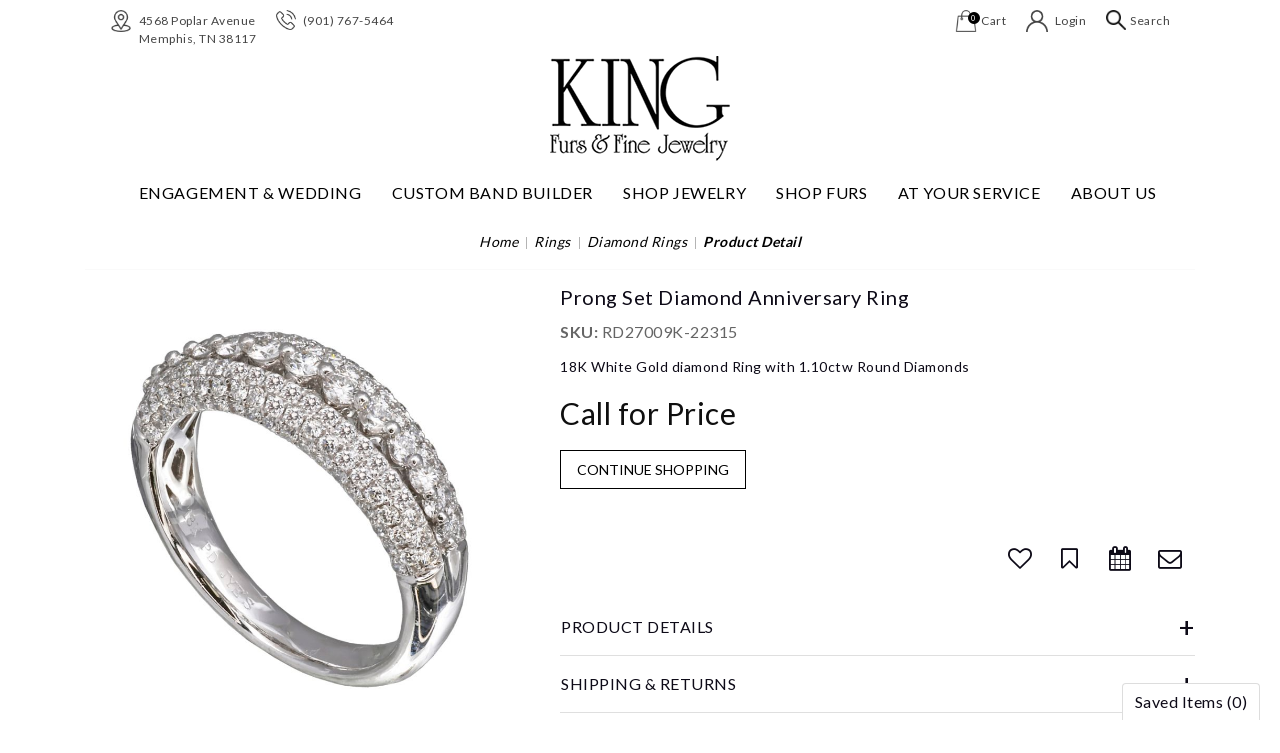

--- FILE ---
content_type: text/html; charset=UTF-8
request_url: https://www.kingfursandfinejewelry.com/rings/diamond-rings/prong-set-diamond-anniversary-ring-rd27009k22315.html
body_size: 15620
content:

<!DOCTYPE html>
<html lang="en">
<head>
    <meta http-equiv="Content-Type" content="text/html; charset=utf-8">
    <meta http-equiv="Lang" content="en">
    <meta name="author" content="">

    <meta name="viewport" content="width=device-width, initial-scale=1, maximum-scale=1">
    <title>Prong Set Diamond Anniversary Ring - RD27009K-22315</title>
	<meta name="keywords" content="Prong Set Diamond Anniversary Ring">
	<meta name="description" content="18K White Gold diamond Ring with 1.10ctw Round Diamonds">
	<meta name="facebook-domain-verification"content="rnxozw57847ben2vxbhtyev029x9i">
	
			<meta property="og:type" content="website"><meta property="og:title" content="Prong Set Diamond Anniversary Ring"><meta property="og:description" content="18K White Gold diamond Ring with 1.10ctw Round Diamonds"><meta property="og:url" content="https://www.kingfursandfinejewelry.com/rings/diamond-rings/prong-set-diamond-anniversary-ring-rd27009k22315.html"><meta property="og:image" content="https://www.kingfursandfinejewelry.com/upload/product/RD22315.jpg"/><meta property="twitter:card" content="summary_large_image"><meta property="twitter:url" content="https://www.kingfursandfinejewelry.com/rings/diamond-rings/prong-set-diamond-anniversary-ring-rd27009k22315.html"><meta property="twitter:title" content="Prong Set Diamond Anniversary Ring"><meta property="twitter:description" content="18K White Gold diamond Ring with 1.10ctw Round Diamonds"><meta property="twitter:image" content="https://www.kingfursandfinejewelry.com/upload/product/RD22315.jpg"/>
	
            <link rel="canonical" href="https://www.kingfursandfinejewelry.com/rings/diamond-rings/prong-set-diamond-anniversary-ring-rd27009k22315.html" />
    	
            <meta name="robots" Content="index,follow" />
    
    <link rel="icon" href="https://www.kingfursandfinejewelry.com/images/favicon.png" type="image/png" sizes="32x32">

            <link rel="stylesheet preload" type="text/css" href="https://www.kingfursandfinejewelry.com/css/bootstrap.min.css">
        <link rel="stylesheet preload" type="text/css" href="https://www.kingfursandfinejewelry.com/css/owl.carousel.min.css">
    		<link rel="stylesheet preload" type="text/css" href="https://www.kingfursandfinejewelry.com/css/style.css">
		<link rel="stylesheet preload" type="text/css" href="https://www.kingfursandfinejewelry.com/css/custom.css?v=5660">
    	
	<link rel="stylesheet preload" type="text/css" href="https://cdnjs.cloudflare.com/ajax/libs/aos/2.2.0/aos.css">
        <link rel="stylesheet" href="https://code.jquery.com/ui/1.10.4/themes/smoothness/jquery-ui.css">
    	
	<link rel="stylesheet" type="text/css" href="https://www.kingfursandfinejewelry.com/css/style-home.css">
	<!--<link rel="stylesheet preload" type="text/css" href="https://www.kingfursandfinejewelry.com/css/animation.css">-->
	<link rel="stylesheet preload" href="https://www.kingfursandfinejewelry.com/css/font-awesome.min.css">
	
        <link rel="stylesheet preload" type="text/css" href="https://www.kingfursandfinejewelry.com/css/bootstrap-datetimepicker.css">
    <link rel="stylesheet" href="https://www.kingfursandfinejewelry.com/js/swiper/dist/css/swiper.min.css">
    	<link rel="preconnect" href="https://fonts.gstatic.com">
	<link href="https://fonts.googleapis.com/css2?family=Lato:wght@400;700&display=swap" rel="stylesheet preload">

	<script  src="https://www.kingfursandfinejewelry.com/js/jquery-3.2.1.min.js"></script>
        

    		
		<!-- Google Tag Manager -->
		<script>(function(w,d,s,l,i){w[l]=w[l]||[];w[l].push({'gtm.start':
		new Date().getTime(),event:'gtm.js'});var f=d.getElementsByTagName(s)[0],
		j=d.createElement(s),dl=l!='dataLayer'?'&l='+l:'';j.async=true;j.src=
		'https://www.googletagmanager.com/gtm.js?id='+i+dl;f.parentNode.insertBefore(j,f);
		})(window,document,'script','dataLayer','GTM-W7JMFF8');</script>
		<!-- End Google Tag Manager -->
		

		<script async src="https://www.googletagmanager.com/gtag/js?id=G-DKVEZS5R6M"></script>
		
		<script>
			window.dataLayer = window.dataLayer || [];
			function gtag(){dataLayer.push(arguments);}
			gtag('js', new Date());

			gtag('config', 'G-DKVEZS5R6M');
		</script>
		
    

<script type="application/javascript"  src="https://px.octillion.tv/pixel.png?pxid=66ec254a4bb02d1a97546e90&random=44tec593m19blo0l&erid={erid}&uid={uid}&email={email}&maid={maid}&advid={advid}&caid={caid}&segments={segments}&pagetitle={pagetitle}"></script>



                    
            <script>
                function validateSearch() {
                    if ($.trim($('#keyword').val()) == '') {
                        $('#keyword').focus();
                        alert('Please type an Item or Keyword to search.');
                        $('#keyword').val('');
                        $('#keyword').trigger('click');
                        return false;
                    } else {
                        return true
                    }
                }
            </script>
        
                        <script id="BreadcrumbListJson" type="application/ld+json"></script>
    
    <script> var _userway_config = { account: 'J2Pvt9fj9r' }; </script>
    <script src="https://cdn.userway.org/widget.js"></script>
</head>

<body>
<!-- Google Tag Manager (noscript) -->
<noscript><iframe src="https://www.googletagmanager.com/ns.html?id=GTM-W7JMFF8"	height="0" width="0" style="display:none;visibility:hidden"></iframe></noscript>
<!-- End Google Tag Manager (noscript) -->  

<header class="w-100 pull-left">
    <!--header top start here-->
                    <!--header top end here-->
    <!--header mid part start-->
    <div class="container-fluid fixedNav">
                    <div class="midHeader ">
                <div class="row d-flex align-items-center">
                    <div class="col-md-12  col-lg-12 col-12 mb-2 mob-FixedHeader">
                        <ul class="d-flex align-item-center justify-content-lg-end justify-content-md-center justify-content-between userProfile">
                              <li class="d-lg-none"> <a href="javascript:void(0);" class="btnNavToggle d-lg-none"><img alt="Menu" src="https://www.kingfursandfinejewelry.com/images/menu.png" width="32" height="22" /> </a></li>                            <li class="">
                                <a href="https://www.kingfursandfinejewelry.com/contact-us.html" title="Contact Us">
                                    <img src="https://www.kingfursandfinejewelry.com/images/map-icon.png" alt="Map" width="22" height="22" /> <span class="iconText"> 4568 Poplar Avenue <br> Memphis,  TN 38117 </span>
                                </a>
                            </li>
                            <li>
                                <a href="tel:(901) 767-5464"  title="(901) 767-5464">
                                    <img src="https://www.kingfursandfinejewelry.com/images/phone-icon.png" alt="Phone" width="20" height="20" /> <span class="iconText">  (901) 767-5464   </span>
                                </a>
                            </li>
                            <li class="ml-lg-auto"> <a href="https://www.kingfursandfinejewelry.com/cart.html" title="Cart"  ><img src="https://www.kingfursandfinejewelry.com/images/cart-icon.png" alt="Cart" width="22" height="22" /><span class="numberText">0</span><span class="iconText">Cart</span> </a></li>

                                                            <li>
                                    <a href="https://www.kingfursandfinejewelry.com/login-checkout.html" title="Login"   >
                                        <img src="https://www.kingfursandfinejewelry.com/images/user-icon.png" alt="Login" width="22" height="22" />
                                        <span class="iconText">Login</span>
                                    </a>
                                </li>
                                                        <li class="dropdown searchmobile"> <a href="javascript:void(0);"  title="search"   data-toggle="dropdown"><img src="https://www.kingfursandfinejewelry.com/images/search-icon.png" alt="Search" width="20" height="20"><span class="iconText"> Search</span></a>
                                <form action="https://www.kingfursandfinejewelry.com/site-search.html" method="POST"  onSubmit="return validateSearch();" class="search dropdown-menu">
                                    <div class="input-group">
                                        <input type="text" name="keyword" id="keyword" class="form-control" placeholder="Search For Jewelry">
                                        <div class="input-group-append">
                                            <button class="btn btn-primary" type="submit"><i class="fa fa-search"></i></button>
                                        </div>
                                    </div>
                                </form>
                            </li>
                        </ul>
                    </div>

                    <div class="col-lg-12 col-md-12  col-12 text-center">
                        <a href="https://www.kingfursandfinejewelry.com/" class="logo" title="King Furs and Fine Jewelry" ><img src="https://www.kingfursandfinejewelry.com/images/logo.webp" alt="King Furs and Fine Jewelry" /></a>

                    </div>

                </div>
            </div>
                <nav>

            <div class="navtication">
                <div class="navContainer">
                    <div id="mainNavigation">
                        <div class="mob-navHeader d-lg-none ">
                            <div class="siteLogo">
                                <a href="https://www.kingfursandfinejewelry.com/" title="King Furs and Fine Jewelry"><img  src="https://www.kingfursandfinejewelry.com/images/logo.webp" alt="King Furs and Fine Jewelry"></a>
                                <a href="javascript:void(0);" class="pull-right hideShowNav">
                                    <i class="fa fa-angle-left"></i></a>
                            </div>
                        </div>
                                                    <ul class="mainNavication">
                                <li><a title="Engagement & Wedding" href="javascript:;">Engagement & Wedding</a><div class="subnav-content"><div class="container-fluid"><div class="subnav-content-div"><div class="d-lg-none"><div class="dropdown-tittle">Engagement & Wedding<a title="Engagement & Wedding" href="javascript:;" class="pull-right drophideShowNav"><i class="fa fa-angle-left"></i></a></div></div><div class="nav-dropdown d-md-flex "><ul><li><a href="javascript:;" title="Shop By Shape"  target="_self">Shop By Shape</a><ol class="navContent"><li><a href="https://www.kingfursandfinejewelry.com/shop-by-shape/round-cut" target="_self" title="Round Cut">Round Cut</a></li><li><a href="https://www.kingfursandfinejewelry.com/shop-by-shape/princess-cut" target="_self" title="Princess Cut">Princess Cut</a></li><li><a href="https://www.kingfursandfinejewelry.com/shop-by-shape/oval-cut" target="_self" title="Oval Cut">Oval Cut</a></li><li><a href="https://www.kingfursandfinejewelry.com/shop-by-shape/cushion-cut" target="_self" title="Cushion Cut">Cushion Cut</a></li><li><a href="https://www.kingfursandfinejewelry.com/shop-by-shape/pear-cut" target="_self" title="Pear Cut">Pear Cut</a></li><li><a href="https://www.kingfursandfinejewelry.com/shop-by-shape/marquise-cut" target="_self" title="Marquise Cut">Marquise Cut</a></li><li><a href="https://www.kingfursandfinejewelry.com/shop-by-shape/emerald-cut" target="_self" title="Emerald Cut">Emerald Cut</a></li></ol></li></ul><ul><li><a href="javascript:;" title="Shop By Style"  target="_self">Shop By Style</a><ol class="navContent"><li><a href="https://www.kingfursandfinejewelry.com/shop-by-style/solitaire" target="_self" title="Solitaire">Solitaire</a></li><li><a href="https://www.kingfursandfinejewelry.com/shop-by-style/halo" target="_self" title="Halo">Halo</a></li><li><a href="https://www.kingfursandfinejewelry.com/shop-by-style/classic" target="_self" title="Classic">Classic</a></li><li><a href="https://www.kingfursandfinejewelry.com/shop-by-style/vintage" target="_self" title="Vintage">Vintage</a></li><li><a href="https://www.kingfursandfinejewelry.com/shop-by-style/diamond-accented" target="_self" title="Diamond Accented">Diamond Accented</a></li><li><a href="https://www.kingfursandfinejewelry.com/shop-by-style/3-stone" target="_self" title="3 Stone">3 Stone</a></li></ol></li></ul><ul><li><a href="javascript:;" title="Shop By Category"  target="_self">Shop By Category</a><ol class="navContent"><li><a href="https://www.kingfursandfinejewelry.com/page/custom-ring-builder.html" target="_self" title="Design Your Ring">Design Your Ring</a></li><li><a href="https://www.kingfursandfinejewelry.com/shop-by-category/diamond-settings-mounts" target="_self" title="Diamond Settings & Mounts">Diamond Settings & Mounts</a></li><li><a href="https://www.kingfursandfinejewelry.com/page/custom-engagement-rings.html" target="_self" title="Custom Engagement Rings">Custom Engagement Rings</a></li><li><a href="https://www.kingfursandfinejewelry.com/shop-by-category/preset-engagement-rings" target="_self" title="Preset Engagement Rings">Preset Engagement Rings</a></li><li><a href="https://www.kingfursandfinejewelry.com/shop-by-category/ladies-wedding-bands" target="_self" title="Ladies Wedding Bands">Ladies Wedding Bands</a></li><li><a href="https://www.kingfursandfinejewelry.com/page/custom-band-builder.html" target="_self" title="Custom Band Builder">Custom Band Builder</a></li><li><a href="https://www.kingfursandfinejewelry.com/shop-by-category/ladies-diamond-bands" target="_self" title="Ladies Diamond Bands">Ladies Diamond Bands</a></li><li><a href="https://www.kingfursandfinejewelry.com/shop-by-category/inserts-and-wraps" target="_self" title="Inserts And Wraps">Inserts And Wraps</a></li><li><a href="https://www.kingfursandfinejewelry.com/shop-by-category/men-s-diamond-bands" target="_self" title="Men's Diamond Bands">Men's Diamond Bands</a></li></ol></li></ul><ul><li><a href="https://www.kingfursandfinejewelry.com/bridal-designers" title="Bridal Designers"  target="_self">Bridal Designers</a><ol class="navContent"><li><a href="https://www.kingfursandfinejewelry.com/bridal-designers/true-romance-bridal-collection" target="_self" title="True Romance Bridal Collection">True Romance Bridal Collection</a></li><li><a href="https://www.kingfursandfinejewelry.com/bridal-designers/true-romance-wedding-collection" target="_self" title="True Romance Wedding Collection">True Romance Wedding Collection</a></li><li><a href="https://www.kingfursandfinejewelry.com/page/malo.html" target="_self" title="Malo">Malo</a></li><li><a href="https://www.kingfursandfinejewelry.com/bridal-designers/costar" target="_self" title="Costar">Costar</a></li></ol></li></ul><ul><li><a href="https://www.kingfursandfinejewelry.com/diamonds" title="Diamonds"  target="_self">Diamonds</a><ol class="navContent"><li><a href="https://www.kingfursandfinejewelry.com/design-your-own-ring/choose-your-diamond" target="_self" title="Diamond Search">Diamond Search</a></li><li><a href="https://www.kingfursandfinejewelry.com/find-a-lab-created-diamond.html" target="_self" title="Lab Grown Diamonds">Lab Grown Diamonds</a></li><li><a href="https://www.kingfursandfinejewelry.com/page/lab-grown-diamond-facts.html" target="_self" title="Lab Grown Diamond Education">Lab Grown Diamond Education</a></li></ol></li></ul></div></div></div></div></li><li><a title="Custom Band Builder" href="/page/custom-band-builder.html">Custom Band Builder</a></li><li><a title="Shop Jewelry" href="javascript:;">Shop Jewelry</a><div class="subnav-content"><div class="container-fluid"><div class="subnav-content-div"><div class="d-lg-none"><div class="dropdown-tittle">Shop Jewelry<a title="Shop Jewelry" href="javascript:;" class="pull-right drophideShowNav"><i class="fa fa-angle-left"></i></a></div></div><div class="nav-dropdown d-md-flex "><ul><li><a href="javascript:;" title="Rings"  target="_self">Rings</a><ol class="navContent"><li><a href="https://www.kingfursandfinejewelry.com/rings/diamond-rings" target="_self" title="Diamond Rings">Diamond Rings</a></li><li><a href="https://www.kingfursandfinejewelry.com/rings/gemstone-rings" target="_self" title="Gemstone Rings">Gemstone Rings</a></li><li><a href="https://www.kingfursandfinejewelry.com/rings/gold-silver-rings" target="_self" title="Gold & Silver Rings">Gold & Silver Rings</a></li></ol></li></ul><ul><li><a href="javascript:;" title="Earrings"  target="_self">Earrings</a><ol class="navContent"><li><a href="https://www.kingfursandfinejewelry.com/earrings/diamond-earrings" target="_self" title="Diamond Earrings">Diamond Earrings</a></li><li><a href="https://www.kingfursandfinejewelry.com/earrings/gemstone-earrings" target="_self" title="Gemstone Earrings">Gemstone Earrings</a></li><li><a href="https://www.kingfursandfinejewelry.com/earrings/gold-silver-earrings" target="_self" title="Gold & Silver Earrings">Gold & Silver Earrings</a></li></ol></li></ul><ul><li><a href="javascript:;" title="Necklaces & Pendants"  target="_self">Necklaces & Pendants</a><ol class="navContent"><li><a href="https://www.kingfursandfinejewelry.com/necklaces-pendants/diamond-pendants-necklaces" target="_self" title="Diamond Pendants & Necklaces">Diamond Pendants & Necklaces</a></li><li><a href="https://www.kingfursandfinejewelry.com/necklaces-pendants/gemstone-pendants-necklaces" target="_self" title="Gemstone Pendants & Necklaces">Gemstone Pendants & Necklaces</a></li><li><a href="https://www.kingfursandfinejewelry.com/necklaces-pendants/gold-silver-pendants-necklaces" target="_self" title="Gold & Silver Pendants & Necklaces">Gold & Silver Pendants & Necklaces</a></li></ol></li></ul><ul><li><a href="javascript:;" title="Bracelets"  target="_self">Bracelets</a><ol class="navContent"><li><a href="https://www.kingfursandfinejewelry.com/bracelets/diamond-bracelets" target="_self" title="Diamond Bracelets">Diamond Bracelets</a></li><li><a href="https://www.kingfursandfinejewelry.com/bracelets/gemstone-bracelets" target="_self" title="Gemstone Bracelets">Gemstone Bracelets</a></li><li><a href="https://www.kingfursandfinejewelry.com/bracelets/gold-silver-bracelets" target="_self" title="Gold & Silver Bracelets">Gold & Silver Bracelets</a></li></ol></li></ul><ul><li><a href="javascript:;" title="Shop Collections"  target="_self">Shop Collections</a><ol class="navContent"><li><a href="https://www.kingfursandfinejewelry.com/shop-collections/sets" target="_self" title="Sets">Sets</a></li></ol></li></ul><ul><li><a href="https://www.kingfursandfinejewelry.com/fashion-designers" title="Fashion Designers"  target="_self">Fashion Designers</a><ol class="navContent"><li><a href="https://www.kingfursandfinejewelry.com/fashion-designers/bellarri" target="_self" title="Bellarri">Bellarri</a></li><li><a href="https://www.kingfursandfinejewelry.com/fashion-designers/samuel-b" target="_self" title="Samuel B">Samuel B</a></li><li><a href="https://www.kingfursandfinejewelry.com/fashion-designers/madison-l" target="_self" title="Madison L">Madison L</a></li><li><a href="https://www.kingfursandfinejewelry.com/fashion-designers/jye-collection" target="_self" title="Jye Collection">Jye Collection</a></li><li><a href="https://www.kingfursandfinejewelry.com/fashion-designers/lolovivi" target="_self" title="Lolovivi">Lolovivi</a></li></ol></li></ul></div></div></div></div></li><li><a title="Shop Furs" href="javascript:;">Shop Furs</a><div class="subnav-content"><div class="container-fluid"><div class="subnav-content-div"><div class="d-lg-none"><div class="dropdown-tittle">Shop Furs<a title="Shop Furs" href="javascript:;" class="pull-right drophideShowNav"><i class="fa fa-angle-left"></i></a></div></div><div class="nav-dropdown d-md-flex "><ul><li><a href="javascript:;" title="Shop By Style"  target="_self">Shop By Style</a><ol class="navContent"><li><a href="https://www.kingfursandfinejewelry.com/shop-by-fur-style/jackets" target="_self" title="Jackets">Jackets</a></li><li><a href="https://www.kingfursandfinejewelry.com/shop-by-fur-style/strollers" target="_self" title="Strollers">Strollers</a></li><li><a href="https://www.kingfursandfinejewelry.com/shop-by-fur-style/full-length-coats" target="_self" title="Full Length Coats">Full Length Coats</a></li><li><a href="https://www.kingfursandfinejewelry.com/shop-by-fur-style/capes-and-stoles" target="_self" title="Capes And Stoles">Capes And Stoles</a></li><li><a href="https://www.kingfursandfinejewelry.com/shop-by-fur-style/mens" target="_self" title="Men's">Men's</a></li><li><a href="https://www.kingfursandfinejewelry.com/shop-by-fur-style/vests" target="_self" title="Vests">Vests</a></li></ol></li></ul></div></div></div></div></li><li><a title="At Your Service" href="javascript:;">At Your Service</a><div class="subnav-content"><div class="container-fluid"><div class="subnav-content-div"><div class="d-lg-none"><div class="dropdown-tittle">At Your Service<a title="At Your Service" href="javascript:;" class="pull-right drophideShowNav"><i class="fa fa-angle-left"></i></a></div></div><div class="nav-dropdown d-md-flex "><ul><li><a href="javascript:;" title="Jewelry Services"  target="_self">Jewelry Services</a><ol class="navContent"><li><a href="https://www.kingfursandfinejewelry.com/page/jewelry-repair.html" target="_self" title="Jewelry Repair">Jewelry Repair</a></li><li><a href="https://www.kingfursandfinejewelry.com/design-your-own.html" target="_self" title="Custom Design">Custom Design</a></li><li><a href="https://www.kingfursandfinejewelry.com/page/finance-payment-options.html" target="_self" title="Finance & Payment Options">Finance & Payment Options</a></li><li><a href="https://www.kingfursandfinejewelry.com/page/gold-buying.html" target="_self" title="Gold Buying">Gold Buying</a></li><li><a href="https://www.kingfursandfinejewelry.com/page/insurance-evaluations.html" target="_self" title="Insurance & Appraisals">Insurance & Appraisals</a></li><li><a href="https://www.kingfursandfinejewelry.com/book-an-appointment.html" target="_self" title="Shop By Appointment">Shop By Appointment</a></li></ol></li></ul><ul><li><a href="https://www.kingfursandfinejewelry.com/page/education.html" title="Jewelry Education"  target="_self">Jewelry Education</a><ol class="navContent"><li><a href="https://www.kingfursandfinejewelry.com/page/diamond-education.html" target="_self" title="Diamond Education">Diamond Education</a></li><li><a href="https://www.kingfursandfinejewelry.com/education-gemstones.html" target="_self" title="Gemstone Education">Gemstone Education</a></li><li><a href="https://www.kingfursandfinejewelry.com/page/pearl-education.html" target="_self" title="Pearl Education">Pearl Education</a></li><li><a href="https://www.kingfursandfinejewelry.com/page/metal-education.html" target="_self" title="Jewelry Metals Education">Jewelry Metals Education</a></li><li><a href="https://www.kingfursandfinejewelry.com/page/jewelry-buying-guide.html" target="_self" title="Engagement Buying Guide">Engagement Buying Guide</a></li></ol></li></ul><ul><li><a href="javascript:;" title="Fur Services"  target="_self">Fur Services</a><ol class="navContent"><li><a href="https://www.kingfursandfinejewelry.com/page/fur-storage.html" target="_self" title="Fur Storage">Fur Storage</a></li><li><a href="https://www.kingfursandfinejewelry.com/page/fur-care.html" target="_self" title="Fur Care">Fur Care</a></li><li><a href="https://www.kingfursandfinejewelry.com/page/fur-restyling-and-repair.html" target="_self" title="Fur Restyling & Repair">Fur Restyling & Repair</a></li></ol></li></ul></div></div></div></div></li><li><a title="About Us" href="#">About Us</a><div class="subnav-content"><div class="container-fluid"><div class="subnav-content-div"><div class="d-lg-none"><div class="dropdown-tittle">About Us<a title="About Us" href="#" class="pull-right drophideShowNav"><i class="fa fa-angle-left"></i></a></div></div><div class="nav-dropdown d-md-flex "><ul><li><a href="javascript:;" title="Store Information"  target="_self">Store Information</a><ol class="navContent"><li><a href="https://www.kingfursandfinejewelry.com/page/about-us.html" target="_self" title="About Us">About Us</a></li><li><a href="https://www.kingfursandfinejewelry.com/contact-us.html" target="_self" title="Hours & Contact">Hours & Contact</a></li><li><a href="https://www.kingfursandfinejewelry.com/our-team.html" target="_self" title="Our Team">Our Team</a></li><li><a href="https://www.kingfursandfinejewelry.com/book-an-appointment.html" target="_self" title="Shop By Appointment">Shop By Appointment</a></li><li><a href="https://www.kingfursandfinejewelry.com/news-event.html" target="_self" title="News & Events">News & Events</a></li></ol></li></ul><ul><li><a href="javascript:;" title="Helpful Links"  target="_self">Helpful Links</a><ol class="navContent"><li><a href="https://www.kingfursandfinejewelry.com/page/shipping.html" target="_self" title="Shipping Policy">Shipping Policy</a></li><li><a href="https://www.kingfursandfinejewelry.com/page/returns-policy.html" target="_self" title="Returns Policy">Returns Policy</a></li><li><a href="https://www.kingfursandfinejewelry.com/order-status.html" target="_self" title="Order Status">Order Status</a></li><li><a href="https://www.kingfursandfinejewelry.com/page/terms.html" target="_self" title="Terms & Conditions">Terms & Conditions</a></li><li><a href="https://www.kingfursandfinejewelry.com/blog/" target="_self" title="Blog">Blog</a></li><li><a href="https://www.kingfursandfinejewelry.com/page/conflict-diamonds.html" target="_self" title="Kimberley Process">Kimberley Process</a></li></ol></li></ul></div></div></div></div></li>
                            </ul>
                                            </div>
                </div>
            </div>
        </nav>
    </div>
</header>


<div class="body-container">
    <div class="container">
                    <!--Breadcrumb Starts Here -->
            <div class="breadcrumbWrapper w-100">
                <ul class="breadcrumb d-flex justify-content-center">
                    <li><a href="https://www.kingfursandfinejewelry.com/" title="Home">Home</a></li><li><a href="javascript:;" title="Rings">Rings</a></li><li><a href="https://www.kingfursandfinejewelry.com/rings/diamond-rings" title="Diamond Rings">Diamond Rings</a></li><li><strong>Product Detail</strong></li>
                </ul>
            </div>
            <!--Breadcrumb Ends Here -->
                            <script src="https://www.google.com/recaptcha/api.js?onload=CaptchaCallback&render=explicit" async defer></script>


<script type="text/javascript">
   
    var CaptchaCallback = function() {    
    grecaptcha.render('RecaptchaField4', {'sitekey' : '6LdetAocAAAAAL3Mgs8N5vif_bdkFoN4YQfRetbE'});
    grecaptcha.render('RecaptchaField5', {'sitekey' : '6LdetAocAAAAAL3Mgs8N5vif_bdkFoN4YQfRetbE'});
    grecaptcha.render('RecaptchaField6', {'sitekey' : '6LdetAocAAAAAL3Mgs8N5vif_bdkFoN4YQfRetbE'});
    };
</script>

<!--<script src="https://ajax.googleapis.com/ajax/libs/jquery/1.11.3/jquery.min.js"></script>-->
<script type="text/javascript">var site_path = 'https://www.kingfursandfinejewelry.com/'; var dd;</script>

<script type="text/javascript" src="https://www.kingfursandfinejewelry.com/js/prod_detail.js"></script>



<div id="productDetailContainer">
    
    <div class="row">
        <div class="col-md-5  col-12">
            <!--Product Preview Box Starts Here -->
             <div class="productPreviewBox">
     <div class="currentAngle">
         <img id="mainAngle" src="https://www.kingfursandfinejewelry.com/upload/product/RD22315.jpg"
                 data-zoom-image="https://www.kingfursandfinejewelry.com/upload/product/RD22315.jpg"
                 alt="Prong Set Diamond Anniversary Ring" 
              />
     </div>

     
     
     <ul class="productAnglesList" id="productAnglesList">
         <li>
                          <a href="#" class="elevatezoom-gallery" data-update=""
                 data-image="https://www.kingfursandfinejewelry.com/upload/product/RD22315.jpg"
                 data-zoom-image="https://www.kingfursandfinejewelry.com/upload/product/RD22315.jpg">
                 <img alt="Prong Set Diamond Anniversary Ring" id="img_01"
                         src="https://www.kingfursandfinejewelry.com/timthumb/timthumb.php?src=https://www.kingfursandfinejewelry.com/upload/product/RD22315.jpg&w=70">
                 </a>
             
         </li>

                  
         


     </ul>
 </div>
 <div style="clear:both;"></div>


 
     <script>
         function changeBigBox(imageLarge) {
             //document.getElementById('bigBox').href=imageLarge;
             $('#mainImageSrc').attr("src", imageLarge);
             $('#mainImageSrc').attr("alt", imageLarge);
             $('#mainImageHref').attr("href", imageLarge);
         }
     </script>
 

      
         <script>
             dataLayer.push({ ecommerce: null }); // Clear the previous ecommerce object.
             dataLayer.push({
                 event: "view_item",
                 ecommerce: {
                     currency: "USD",
                     value: 0.00,
                     items: [{
                         item_id: "RD27009K-22315",
                         item_name: "Prong Set Diamond Anniversary Ring",
                         price: 0.00,
                         quantity: 1
                     }]
                 }
             });
         </script>

         <script>
             function event_add_to_cart() {
                 dataLayer.push({ ecommerce: null }); // Clear the previous ecommerce object.
                 dataLayer.push({
                     event: "add_to_cart",
                     ecommerce: {
                         currency: "USD",
                         value: 0.00,
                         items: [{
                             item_id: "RD27009K-22315",
                             item_name: "Prong Set Diamond Anniversary Ring",
                             price: 0.00,
                             quantity: 1
                         }]
                     }
                 });
             }
         </script>
     

            <!--Product Preview Box Ends Here -->

            <div class="columnFull MB0">
                <div class="d-flex w-100 justify-content-between align-items-center pb-4 socialfooter">
                    <!--<ul class="socialPluginList">-->
                    <ul>
                        <li>
                            <a title="Facebook" rel="nofollow"
                               onclick="fbs_click('https://www.kingfursandfinejewelry.com/rings/diamond-rings/prong-set-diamond-anniversary-ring-rd27009k22315.html', 'Prong Set Diamond Anniversary Ring')" href="javascript:;">
                                <i class="fa fa-facebook"></i>
                            </a>
                        </li>
                        <li>
                            <a title="Twitter" rel="nofollow"
                               onclick="twitter_click('https://www.kingfursandfinejewelry.com/rings/diamond-rings/prong-set-diamond-anniversary-ring-rd27009k22315.html', 'Prong Set Diamond Anniversary Ring')" href="javascript:;">
                               <img alt="twitter" src="https://www.kingfursandfinejewelry.com/images/twitter.png" width="17px">
                            </a>
                        </li>
                        <li>
                            <a title="Pintrest"
                               onclick="pinterest_click('https://www.kingfursandfinejewelry.com/rings/diamond-rings/prong-set-diamond-anniversary-ring-rd27009k22315.html', 'Prong Set Diamond Anniversary Ring', 'https://www.kingfursandfinejewelry.com/upload/product/RD22315.jpg')"
                               href="javascript:;" rel="nofollow">
                                <i class="fa fa-pinterest"></i>
                            </a>
                        </li>
                    </ul>
                    
                    <p class="mb-0 ml-md-auto pt-4 pt-md-0">
                        For any information, call us at 
                        <strong><a href="tel:+1 901-767-5464">+1 901-767-5464</a></strong>
                    </p>

                    
                </div>

                <div class="clearfix btnRequestsGroup">
                    <div class="row btnRequests nav-tabs" role="tablist">
                        <!-- CONVERTING SAVED ITEM INTO ARRAY -->
                                                                        <!-- END -->
                    </div>
                </div>
            </div>
        </div>

        <div class="col-md-7 col-12">
            <div class="productDetail">
                <h1 class="productTitle">Prong Set Diamond Anniversary Ring</h1>
                <h2 class="productSku"><strong>SKU:</strong> RD27009K-22315</h2>
                <p class="productDesc">18K White Gold diamond Ring with 1.10ctw Round Diamonds</p>

                
                <input type="hidden" name="EMI" id="EMI" value="1">
                <input type="hidden" name="ProId" id="ProId" value="1400">
                <input type="hidden" name="Price" id="Price" value="0.00">
                <input type="hidden" name="actualPrice" id="actualPrice" value="0.00">

                <form method="post" action="https://www.kingfursandfinejewelry.com/cart.html" name="form" onsubmit="return validate();">
				
                    <input type="hidden" name="ringType" value="R">
                    <input type="hidden" name="productType" value="ring">
                    <input type="hidden" name="available_fur_size" value="">
                    <input type="hidden" name="to_do" value="add">
                    <input type="hidden" name="addMatchingBand" value="">
                    <input type="hidden" name="ProductID" id="ProductID" value="1400">
                    <input type="hidden" name="sku" id="sku" value="RD27009K-22315">

                    <h3 class="productPrice" id="TotalPricePlaceHolder">
                                                    <a href="tel:(901) 767-5464">Call for Price</a>
                                            </h3>

                    
                    <div id="affirmContainer">
                        <p class="affirm-as-low-as" data-page-type="product" data-amount="0"></p>
                    </div>
                    
                                        
                                        
                   
                        
                    
                                        <!--Action Button Box -->

                    <div class="btnGroup d-flex w-100 flex-wrap">
                        
                        
                        <input type="button" value="Continue Shopping" class="btn btn-default btn-lg" onclick="javascript:location.href='https://www.kingfursandfinejewelry.com/rings/diamond-rings'">
                    </div>
                </form>
            </div>
            
            <div class="otherActions d-flex w-100">                    
                        <div class="btn-group mx-auto mx-lg-0">
                            
                                                        
                            <a class="btn tagInfo" href="javascript:void(0);" onclick="return validateWishList();" data-title="Add to Wishlist"><i class="fa fa-heart-o"></i></a>  
                                                       
                                                        
                            <div id="product_detail_quick_list_1400">
                                                            <a class="btn tagInfo btnSaveForLater" href="javascript:;" title="" data-title="Compare" onclick="updateQuickList('1400', 'add');"><i class="fa fa-bookmark-o"></i></a>
                                                        </div>
                            
                            <a class="btn tagInfo" data-target="#modal-requestViewing" data-toggle="modal" href="javascript:void(0)" title="" data-title="Request Viewing"><i class="fa fa-calendar" aria-hidden="true"></i></a>

                            <a class="btn tagInfo" data-target="#modal-emailFriend" data-toggle="modal" href="javascript:void(0)" title="" data-title="Email to Friend"><i class="fa fa-envelope-o"></i></a>
                        </div>

                        <!-- Modals Wrapper Starts Here -->
                        <div class="modalsWrapper">
                            <div class="modal fade modal-writeReview" id="modal-writeReview" tabindex="-1" role="dialog">
                                <div class="modal-dialog modal-dialog-centered" role="document">
                                    <div class="modal-content">
                                        <div class="modal-header">
                                            <h5 class="modal-title">Write a Review</h5>
                                            <button type="button" class="close" data-dismiss="modal" aria-label="Close">
                                                <span aria-hidden="true"><i class="fa fa-times"></i></span>
                                            </button>
                                        </div>
                                        <div class="modal-body">
                                            <div id="review">
                                                <form id="form1">
                                                    <input type="hidden" name="rating" id="rating">
                                                    <input type="hidden" name="reviewFor" id="reviewFor" value="j">

                                                    <div class="form-group">
                                                        <div class="d-flex align-items-center">
                                                            <label class="w-25">Rate</label>
                                                            <ul class="star-rating">
                                                                <li style="width:0px;" class="current-rating" id="current-rating">Currently 3.5/5 Stars.</li>
                                                                <li><a href="javascript:void(0);" title="1 star out of 5" class="one-star" onclick="ratingValue('1');">1</a></li>
                                                                <li><a href="javascript:void(0);" title="2 stars out of 5" class="two-stars" onclick="ratingValue('2');">2</a></li>
                                                                <li><a href="javascript:void(0);" title="3 stars out of 5" class="three-stars" onclick="ratingValue('3');">3</a></li>
                                                                <li><a href="javascript:void(0);" title="4 stars out of 5" class="four-stars" onclick="ratingValue('4');">4</a></li>
                                                                <li><a href="javascript:void(0);" title="5 stars out of 5" class="five-stars" onclick="ratingValue('5');">5</a></li>
                                                            </ul>
                                                        </div>
                                                        <span class="fldMsg-error" style="display:none;" id="rating_err">Please Rate the Review</span>
                                                    </div>

                                                    <div class="form-group">
                                                        <div class="d-flex align-items-center">
                                                            <label class="w-25">Name <span class="text-danger">*</span></label>
                                                            <input type="text" name="review_name" id="review_name" class="form-control w-75" value="">
                                                        </div>
                                                        <span class="fldMsg-error" style="display:none;" id="review_name_err">Please Enter Name</span>
                                                    </div>

                                                    <div class="form-group">
                                                        <div class="d-flex align-items-center">
                                                            <label class="w-25">Email <span class="text-danger">*</span></label>
                                                            <input type="text" name="review_email" id="review_email" class="form-control w-75" value="">
                                                        </div>
                                                        <span class="fldMsg-error" style="display:none;" id="review_email_err">Enter Valid Email</span>
                                                    </div>

                                                    <div class="form-group">
                                                        <div class="d-flex align-items-center">
                                                            <label class="w-25">Review <span class="text-danger">*</span></label>
                                                            <textarea cols="" name="review_text" id="review_text" class="form-control w-75"></textarea>    
                                                        </div>
                                                        <span class="fldMsg-error" style="display:none;" id="review_text_err">Please Enter Review</span>
                                                    </div>

                                                    <div class="form-group">
                                                        <div class="d-flex align-items-center">
                                                            <label class="w-25">Captcha <span class="text-danger">*</span></label>
                                                            <div class="g-recaptcha" id="RecaptchaField4"></div>
                                                            <span id="code_v" class="fldMsg center text-danger"><span id="msg_div_code"></span></span>
                                                        </div>
                                                        <span class="fldMsg-error" style="display:none;" id="captcha_err">CAPTCHA Required</span>
                                                    </div>
                                                    <hr>

                                                    <div class="form-group text-center">
                                                        <input type="button" name="review" value="Add Review" onclick="return addReview();" class="btn btn-primary">
                                                    </div>
                                                </form>
                                            </div>

                                            <div id="loading_img" style="display:none; text-align:center;">
                                                <img alt="Ajax Loader" src="https://www.kingfursandfinejewelry.com/images/ajax-loader-new.gif"><br><strong>Adding Review</strong>
                                            </div>

                                            <div id="success_msg" class="alert alert-success" style="display:none;">
                                                Thanks for adding review. It will be published shortly.
                                            </div>
                                        </div>
                                    </div>
                                </div>
                            </div>

                            <div class="modal fade modal-requestViewing" id="modal-requestViewing" tabindex="-1" role="dialog" style="display: none;" aria-hidden="true">
                                <div class="modal-dialog modal-dialog-centered" role="document">
                                    <div class="modal-content">
                                        <div class="modal-header">
                                            <h5 class="modal-title">Request Viewing</h5>
                                            <button type="button" class="close" data-dismiss="modal" aria-label="Close">
                                                <span aria-hidden="true"><i class="fa fa-times"></i></span>
                                            </button>
                                        </div>
                                        
                                        <div class="modal-body">
                                            <div id="loading_img1" style="display:none; margin:0px 195px; text-align:center;"><img alt="Ajax Loader" src="https://www.kingfursandfinejewelry.com/images/ajax-loader-new.gif" /><br /><strong>Sending...</strong></div>
<div id="msg_div_success_main" style="display:none;">
    <font color="#ff0000" face="Arial, Helvetica, sans-serif" style="text-align:center;">
        <div id="msg_div_success_inner" class="text-success">Sample Message</div>
    </font>
</div>

<input type="hidden" name="stoneID" id="stoneID" value="1400">
<input type="hidden" name="addDiamondID" id="addDiamondID" value="">
<input type="hidden" name="productType" id="productType" value="ring">
<input type="hidden" name="priceType" id="priceType" value="online">
<input type="hidden" name="flag" id="flag" value="">


<div id="requestaviewing">
    <div class="row onlyLabel bg-light border-bottom">
        <div class="col-12">
            <h2 class="title">
                Jewelry Information 
            </h2>
            <label>Name:</label>Prong Set Diamond Anniversary Ring<br>
            <label>SKU:</label>RD27009K-22315
                    </div>
    </div>
                          
    <div class="row">
        <div class="col-12 col-md-6 pr-md-2">
            <div class="form-group">
                <label>
                    First Name * <span id="fname" class="fldMsg text-danger"><span id="msg_div_fname"></span></span>
                </label>
                <input name="firstName" id="firstName" maxlength="35" type="text" class="form-control w-100" value="">
            </div>
        </div>
        <div class="col-12 col-md-6 pl-md-2">
            <div class="form-group">
                <label>Last Name * <span id="lname" class="fldMsg text-danger"><span id="msg_div_lname"></span></span></label>
                <input name="lastName" id="lastName" maxlength="35" type="text" class="form-control" value="">
            </div>
        </div>

        <div class="col-12 col-md-6 pr-md-2">
            <div class="form-group">
                <label>Your E-mail <span id="email_v" class="fldMsg text-danger"><span id="msg_div_email"></span></span></label>
                <input name="eMail" id="eMail" maxlength="150" type="text" class="form-control" value="">
            </div>
        </div>

        <div class="col-12 col-md-6 pl-md-2">
            <div class="form-group">
                <label>Telephone <span id="tphone" class="fldMsg text-danger"><span id="msg_div_tphone"></span></span></label>
                <input name="telephone" id="telephone" maxlength="35" type="text" class="form-control" value="">
            </div>
        </div>
    </div>
    
        <input type="hidden" name="storeLocation" id="storeLocation" value="" />
        
    <div class="form-group">
        <label>Comment: <div id="message_comments" class="fldMsg text-danger"></div></label>
        <textarea name="comments" id="comments" rows="" class="form-control"></textarea>
    </div>
    <div class="form-group d-flex justify-content-center">
        <div class="g-recaptcha" id="RecaptchaField5"></div>
        <span class="fldMsg center text-danger captcha-err" id="msg_div_code"></span>
    </div>
    <hr>
    <div class="form-group d-flex justify-content-center">
        <a href="javascript:void(0);" onClick="javascript:openRequestViewing('https://www.kingfursandfinejewelry.com/request_viewing_ajax.php','https://www.kingfursandfinejewelry.com/');"
            class="btn btn-primary col-12 col-md-4">
            SEND
        </a>
    </div>
</div>
                                        </div>
                                      
                                        <div id="request_viewing_loading_img" style="display:none; text-align:center;">
                                            <img alt="Ajax Loader" src="https://www.kingfursandfinejewelry.com/images/ajax-loader-new.gif"><br><strong>Loding...</strong>
                                        </div>
                                    </div>
                                </div>
                            </div>

                            <div class="modal fade modal-emailFriend" id="modal-emailFriend" tabindex="-1" role="dialog" style="display: none;" aria-hidden="true">
                                <div class="modal-dialog modal-dialog-centered" role="document">
                                    <div class="modal-content">
                                        <div class="modal-header">
                                            <h5 class="modal-title">Email to Friend</h5>
                                            <button type="button" class="close" data-dismiss="modal" aria-label="Close">
                                                <span aria-hidden="true"><i class="fa fa-times"></i></span>
                                            </button>
                                        </div>
                                        <div class="modal-body">
                                            <div id="loading_img1" style="display:none; margin:0px 195px; text-align:center;"><img alt="Ajax Loader" src="https://www.kingfursandfinejewelry.com/images/ajax-loader-new.gif" /><br /><strong>Sending...</strong></div>
<div id="msg_div_success_inner2" class="alert alert-success" style="display:none;"><strong></strong></div>
<div id="emailtoafriend">
    <div class="row onlyLabel bg-light border-bottom">
        <div class="col-12">
            Your e-mail will only be used to indicate who this e-mail is from unless you
            choose to receive special offers and gift ideas from  above.
        </div>
    </div>

    <div class="form-group">
        <label>
            To: *
            <span class="fldMsg text-info d-flex">
                (Enter e-mail addresses separated by commas.)
                <div id="toemails_v" class="text-danger ml-3" style="display: none;">
                    (<div id="msg_div1" class="d-inline-block">SampleMessage</div>)
                </div>
            </span>
        </label>
        <textarea name="toEmails" id="toEmails" rows="" class="form-control"></textarea>
    </div>
    <div class="form-group">
        <label>Message:</label>
        <textarea name="message" id="message" rows="" class="form-control"></textarea>
        <div id="message_v" class="fldMsg text-danger"></div>
    </div>

    <div class="row">
        <div class="col-12 col-md-6 pr-md-2">
            <div class="form-group">
                <label>Your Name: *</label>
                <input name="fromName" id="fromName" maxlength="35" type="text" class="form-control" value="">
                <div id="fromname_v" class="fldMsg text-danger" style="display: none">
                    <div id="msg_div2">SampleMessage</div>
                </div>
            </div>
        </div>
        <div class="col-12 col-md-6 pl-md-2">
            <div class="form-group">
                <label>Your E-mail Address: *</label>
                <input name="fromEmail" id="fromEmail" maxlength="150" type="text" class="form-control" value="">
                <div id="fromemail_v" class="fldMsg text-danger" style="display: none">
                    <div id="msg_div3">SampleMessage</div>
                </div>
            </div>
        </div>
    </div>

    <div class="form-group">
        <label>
            <input id="subscribe" name="subscribe" value="1" checked="checked" type="checkbox" class="nostyle">
            Receive special offers and gift ideas from 
        </label>
        <label>
            <input id="carbonCopy" name="carbonCopy" value="1" checked="checked" type="checkbox" class="nostyle">
            Send me a copy of this e-mail.
        </label>
    </div>
    
   
    <div class="form-group d-flex justify-content-center">
        <div class="g-recaptcha" id="RecaptchaField6"></div>
        <span id="msg_div_code_frnd"></span>
    </div>
    
    
    <hr>
    <div class="form-group d-flex justify-content-between">
        <input type="hidden" name="ProductID" id="ProductID" value="">
        <input id="pagename" name="pagename" value="product_details" type="hidden">
        <input id="productType" name="productType" value="ring" type="hidden">
        <input id="categoryId" name="categoryId" value="48" type="hidden">
        <input id="catID" name="catID" value="48" type="hidden">  
        <input type="hidden" name="diamondType" id="diamondType" value="" />
        <small class="text-danger">* Required Field</small>
        <a href="javascript:void(0);" onClick="javascript:openEmailFriend('https://www.kingfursandfinejewelry.com/send_friend_ajax.php');"
            class="btn btn-primary col-4">Submit</a>
    </div>
</div>

                                        </div>
                                        <div id="loading_img1" style="display:none; text-align:center;">
                                            <img alt="Ajax Loader" src="https://www.kingfursandfinejewelry.com/images/ajax-loader-new.gif"><br><strong>Loding...</strong>
                                        </div>
                                    </div>
                                </div>
                            </div>
                        </div>
                        <!-- Modals Wrapper Ends Here -->
                    </div>
                           <div class="productSpecificationBox mb-5">
                    <div class="specificationAccordion" id="specificationAccordion">
                        <div class="card">
                            <div class="card-header">
                                <a class="btn collapsed" data-toggle="collapse" data-target="#specTab-1" aria-expanded="false">Product Details</a>
                            </div>

                            <div id="specTab-1" class="collapse" data-parent="#specificationAccordion" style="">
                                <div class="card-body">
                                    <table class="specTable table-striped">
                                        <tbody>
                                            <tr>
                                                <td>SKU</td>
                                                <td>RD27009K-22315</td>
                                            </tr>

                                                                                        <tr>
                                                <td>Metal Type</td>
                                                <td>White Gold</td>
                                            </tr>
                                                                                                                                    <tr>
                                                <td>Metal Kt</td>
                                                <td>18K</td>
                                            </tr>
                                                                                        
                                                                                        
                                            
                                                                                                                                          
                                              
                                               
                                                                                                    
                                                                                                  
                                                                                                                                                 
                                                                                                                                                 
                                                                                                                                                  
                                                                                                                                                  
                                             

                                                                        
                                                                        
                                             
                                                                                                                                    
                                        </tbody>
                                    </table>
                                </div>
                            </div>
                        </div>

                                                <div class="card">
                            <div class="card-header">
                                <a class="btn collapsed" data-toggle="collapse" data-target="#specTab-2" aria-expanded="false">Shipping &amp; Returns</a>
                            </div>
                        
                            <div id="specTab-2" class="collapse" data-parent="#specificationAccordion">
                                <div class="card-body">
                                    <p> 
                                       We're proud to offer FREE insured shipping via USPS or FEDEX on orders over $50. If you have any questions, please feel free to call <strong><a href="tel:(901) 767-5464"><span>(901) 767-5464</span></a></strong>
                                    </p>
                                    
                                    <p> 
                                        Once your order has been processed, it will be delivered to you according to the options below.
                                    </p>
                                    <p>
                                        If you have already ordered, please <a target="_blank" href="https://www.kingfursandfinejewelry.com/order-status.html"><span>click here</span></a> to view your Order Status.
                                    </p>
                                    <p>
                                        <a target="_blank" class="btn btn-sm btn-primary" href="https://www.kingfursandfinejewelry.com/page/shipping.html">Shipping &amp; Returns</a>
                                    </p>
                                </div>
                            </div>
                        </div>
                        
                        
                    </div>
                </div>
                    
            
            

        </div>
    </div>

    <!--Related Products Starts Here -->
            <section class="section-similarProductCarousel mt-5">
            <div class="sectionTitle">
                <h6 class="title"><span>Related Products</span></h6>
            </div>
            <div class="similarProductCarousel">
                <div id="similarProductCarousel" class="owl-carousel owl-theme">
                    <div class='item'><div class='productGridBox'><div class='short_detail_of_product'><div class='sdop_left'><a href="https://www.kingfursandfinejewelry.com/rings/diamond-rings/existence-ring-53511rd.html"><img src='https://www.kingfursandfinejewelry.com/timthumb/timthumb1.php?w=500&src=https://www.kingfursandfinejewelry.com/upload/product/53511R.D.jpg' alt='Existence Ring' title='Existence Ring' /></a></div></div><div class='sdop_right'><p><a href="https://www.kingfursandfinejewelry.com/rings/diamond-rings/existence-ring-53511rd.html">Existence Ring</a></p><div><span class='site_text_darkred FL'><strong>$749.00</strong></span></div></div></div></div><div class='item'><div class='productGridBox'><div class='short_detail_of_product'><div class='sdop_left'><a href="https://www.kingfursandfinejewelry.com/rings/diamond-rings/penida-ring-53510rd.html"><img src='https://www.kingfursandfinejewelry.com/timthumb/timthumb1.php?w=500&src=https://www.kingfursandfinejewelry.com/upload/product/53510R.D.jpg' alt='Penida Ring' title='Penida Ring' /></a></div></div><div class='sdop_right'><p><a href="https://www.kingfursandfinejewelry.com/rings/diamond-rings/penida-ring-53510rd.html">Penida Ring</a></p><div><span class='site_text_darkred FL'><strong>$599.00</strong></span></div></div></div></div><div class='item'><div class='productGridBox'><div class='short_detail_of_product'><div class='sdop_left'><a href="https://www.kingfursandfinejewelry.com/rings/diamond-rings/susut-ring-53539rd.html"><img src='https://www.kingfursandfinejewelry.com/timthumb/timthumb1.php?w=500&src=https://www.kingfursandfinejewelry.com/upload/product/53539R.D.jpg' alt='Susut Ring' title='Susut Ring' /></a></div></div><div class='sdop_right'><p><a href="https://www.kingfursandfinejewelry.com/rings/diamond-rings/susut-ring-53539rd.html">Susut Ring</a></p><div><span class='site_text_darkred FL'><strong>$699.00</strong></span></div></div></div></div><div class='item'><div class='productGridBox'><div class='short_detail_of_product'><div class='sdop_left'><a href="https://www.kingfursandfinejewelry.com/rings/diamond-rings/essence-ring-53349rd.html"><img src='https://www.kingfursandfinejewelry.com/timthumb/timthumb1.php?w=500&src=https://www.kingfursandfinejewelry.com/upload/product/53349R.D.jpg' alt='Essence Ring' title='Essence Ring' /></a></div></div><div class='sdop_right'><p><a href="https://www.kingfursandfinejewelry.com/rings/diamond-rings/essence-ring-53349rd.html">Essence Ring</a></p><div><span class='site_text_darkred FL'><strong>$599.00</strong></span></div></div></div></div><div class='item'><div class='productGridBox'><div class='short_detail_of_product'><div class='sdop_left'><a href="https://www.kingfursandfinejewelry.com/rings/diamond-rings/emerald-illusion-diamond-twisted-gold-and-beaded-triple-ring-bae0422r6514ky.html"><img src='https://www.kingfursandfinejewelry.com/timthumb/timthumb1.php?w=500&src=https://www.kingfursandfinejewelry.com/upload/product/BAE-0422R-6.5-14KY.jpg' alt='Emerald Illusion Diamond, Twisted Gold and Beaded Triple Ring' title='Emerald Illusion Diamond, Twisted Gold and Beaded Triple Ring' /></a></div></div><div class='sdop_right'><p><a href="https://www.kingfursandfinejewelry.com/rings/diamond-rings/emerald-illusion-diamond-twisted-gold-and-beaded-triple-ring-bae0422r6514ky.html">Emerald Illusion Diamond, Twisted Gold and Beaded Triple Ring</a></p><div><span class='site_text_darkred FL'><strong>Call for price</strong></span></div></div></div></div><div class='item'><div class='productGridBox'><div class='short_detail_of_product'><div class='sdop_left'><a href="https://www.kingfursandfinejewelry.com/rings/diamond-rings/emerald-illusion-diamond-twisted-gold-and-beaded-triple-ring-bae0422r6514kw.html"><img src='https://www.kingfursandfinejewelry.com/timthumb/timthumb1.php?w=500&src=https://www.kingfursandfinejewelry.com/upload/product/BAE-0422R-6.5-14KW.jpg' alt='Emerald Illusion Diamond, Twisted Gold and Beaded Triple Ring' title='Emerald Illusion Diamond, Twisted Gold and Beaded Triple Ring' /></a></div></div><div class='sdop_right'><p><a href="https://www.kingfursandfinejewelry.com/rings/diamond-rings/emerald-illusion-diamond-twisted-gold-and-beaded-triple-ring-bae0422r6514kw.html">Emerald Illusion Diamond, Twisted Gold and Beaded Triple Ring</a></p><div><span class='site_text_darkred FL'><strong>Call for price</strong></span></div></div></div></div><div class='item'><div class='productGridBox'><div class='short_detail_of_product'><div class='sdop_left'><a href="https://www.kingfursandfinejewelry.com/rings/diamond-rings/emerald-illusion-diamond-twisted-gold-and-beaded-triple-ring-bae0422r6514kr.html"><img src='https://www.kingfursandfinejewelry.com/timthumb/timthumb1.php?w=500&src=https://www.kingfursandfinejewelry.com/upload/product/BAE-0422R-6.5-14KR.jpg' alt='Emerald Illusion Diamond, Twisted Gold and Beaded Triple Ring' title='Emerald Illusion Diamond, Twisted Gold and Beaded Triple Ring' /></a></div></div><div class='sdop_right'><p><a href="https://www.kingfursandfinejewelry.com/rings/diamond-rings/emerald-illusion-diamond-twisted-gold-and-beaded-triple-ring-bae0422r6514kr.html">Emerald Illusion Diamond, Twisted Gold and Beaded Triple Ring</a></p><div><span class='site_text_darkred FL'><strong>Call for price</strong></span></div></div></div></div><div class='item'><div class='productGridBox'><div class='short_detail_of_product'><div class='sdop_left'><a href="https://www.kingfursandfinejewelry.com/rings/diamond-rings/bezel-set-baguette-diamond-curb-link-ring-bae0400r6514ky.html"><img src='https://www.kingfursandfinejewelry.com/timthumb/timthumb1.php?w=500&src=https://www.kingfursandfinejewelry.com/upload/product/BAE-0400R-6.5-14KY.jpg' alt='Bezel Set Baguette Diamond Curb Link Ring' title='Bezel Set Baguette Diamond Curb Link Ring' /></a></div></div><div class='sdop_right'><p><a href="https://www.kingfursandfinejewelry.com/rings/diamond-rings/bezel-set-baguette-diamond-curb-link-ring-bae0400r6514ky.html">Bezel Set Baguette Diamond Curb Link Ring</a></p><div><span class='site_text_darkred FL'><strong>Call for price</strong></span></div></div></div></div><div class='item'><div class='productGridBox'><div class='short_detail_of_product'><div class='sdop_left'><a href="https://www.kingfursandfinejewelry.com/rings/diamond-rings/bezel-set-baguette-diamond-curb-link-ring-bae0400r6514kw.html"><img src='https://www.kingfursandfinejewelry.com/timthumb/timthumb1.php?w=500&src=https://www.kingfursandfinejewelry.com/upload/product/BAE-0400R-6.5-14KW.jpg' alt='Bezel Set Baguette Diamond Curb Link Ring' title='Bezel Set Baguette Diamond Curb Link Ring' /></a></div></div><div class='sdop_right'><p><a href="https://www.kingfursandfinejewelry.com/rings/diamond-rings/bezel-set-baguette-diamond-curb-link-ring-bae0400r6514kw.html">Bezel Set Baguette Diamond Curb Link Ring</a></p><div><span class='site_text_darkred FL'><strong>Call for price</strong></span></div></div></div></div><div class='item'><div class='productGridBox'><div class='short_detail_of_product'><div class='sdop_left'><a href="https://www.kingfursandfinejewelry.com/rings/diamond-rings/bezel-set-baguette-diamond-curb-link-ring-bae0400r6514kr.html"><img src='https://www.kingfursandfinejewelry.com/timthumb/timthumb1.php?w=500&src=https://www.kingfursandfinejewelry.com/upload/product/BAE-0400R-6.5-14KR.jpg' alt='Bezel Set Baguette Diamond Curb Link Ring' title='Bezel Set Baguette Diamond Curb Link Ring' /></a></div></div><div class='sdop_right'><p><a href="https://www.kingfursandfinejewelry.com/rings/diamond-rings/bezel-set-baguette-diamond-curb-link-ring-bae0400r6514kr.html">Bezel Set Baguette Diamond Curb Link Ring</a></p><div><span class='site_text_darkred FL'><strong>Call for price</strong></span></div></div></div></div><div class='item'><div class='productGridBox'><div class='short_detail_of_product'><div class='sdop_left'><a href="https://www.kingfursandfinejewelry.com/rings/diamond-rings/graduated-diamond-single-prong-heart-ring-bae0340r6514ky.html"><img src='https://www.kingfursandfinejewelry.com/timthumb/timthumb1.php?w=500&src=https://www.kingfursandfinejewelry.com/upload/product/BAE-0340R-6.5-14KY.jpg' alt='Graduated Diamond Single Prong Heart Ring' title='Graduated Diamond Single Prong Heart Ring' /></a></div></div><div class='sdop_right'><p><a href="https://www.kingfursandfinejewelry.com/rings/diamond-rings/graduated-diamond-single-prong-heart-ring-bae0340r6514ky.html">Graduated Diamond Single Prong Heart Ring</a></p><div><span class='site_text_darkred FL'><strong>Call for price</strong></span></div></div></div></div><div class='item'><div class='productGridBox'><div class='short_detail_of_product'><div class='sdop_left'><a href="https://www.kingfursandfinejewelry.com/rings/diamond-rings/graduated-diamond-single-prong-heart-ring-bae0340r6514kw.html"><img src='https://www.kingfursandfinejewelry.com/timthumb/timthumb1.php?w=500&src=https://www.kingfursandfinejewelry.com/upload/product/BAE-0340R-6.5-14KW.jpg' alt='Graduated Diamond Single Prong Heart Ring' title='Graduated Diamond Single Prong Heart Ring' /></a></div></div><div class='sdop_right'><p><a href="https://www.kingfursandfinejewelry.com/rings/diamond-rings/graduated-diamond-single-prong-heart-ring-bae0340r6514kw.html">Graduated Diamond Single Prong Heart Ring</a></p><div><span class='site_text_darkred FL'><strong>Call for price</strong></span></div></div></div></div><div class='item'><div class='productGridBox'><div class='short_detail_of_product'><div class='sdop_left'><a href="https://www.kingfursandfinejewelry.com/rings/diamond-rings/graduated-diamond-single-prong-heart-ring-bae0340r6514kr.html"><img src='https://www.kingfursandfinejewelry.com/timthumb/timthumb1.php?w=500&src=https://www.kingfursandfinejewelry.com/upload/product/BAE-0340R-6.5-14KR.jpg' alt='Graduated Diamond Single Prong Heart Ring' title='Graduated Diamond Single Prong Heart Ring' /></a></div></div><div class='sdop_right'><p><a href="https://www.kingfursandfinejewelry.com/rings/diamond-rings/graduated-diamond-single-prong-heart-ring-bae0340r6514kr.html">Graduated Diamond Single Prong Heart Ring</a></p><div><span class='site_text_darkred FL'><strong>Call for price</strong></span></div></div></div></div><div class='item'><div class='productGridBox'><div class='short_detail_of_product'><div class='sdop_left'><a href="https://www.kingfursandfinejewelry.com/rings/diamond-rings/fluted-baguette-and-pave-diamond-ring-bae0315r6514ky.html"><img src='https://www.kingfursandfinejewelry.com/timthumb/timthumb1.php?w=500&src=https://www.kingfursandfinejewelry.com/upload/product/BAE-0315R-6.5-14KY.jpg' alt='Fluted Baguette and Pave Diamond Ring' title='Fluted Baguette and Pave Diamond Ring' /></a></div></div><div class='sdop_right'><p><a href="https://www.kingfursandfinejewelry.com/rings/diamond-rings/fluted-baguette-and-pave-diamond-ring-bae0315r6514ky.html">Fluted Baguette and Pave Diamond Ring</a></p><div><span class='site_text_darkred FL'><strong>Call for price</strong></span></div></div></div></div><div class='item'><div class='productGridBox'><div class='short_detail_of_product'><div class='sdop_left'><a href="https://www.kingfursandfinejewelry.com/rings/diamond-rings/fluted-baguette-and-pave-diamond-ring-bae0315r6514kw.html"><img src='https://www.kingfursandfinejewelry.com/timthumb/timthumb1.php?w=500&src=https://www.kingfursandfinejewelry.com/upload/product/BAE-0315R-6.5-14KW.jpg' alt='Fluted Baguette and Pave Diamond Ring' title='Fluted Baguette and Pave Diamond Ring' /></a></div></div><div class='sdop_right'><p><a href="https://www.kingfursandfinejewelry.com/rings/diamond-rings/fluted-baguette-and-pave-diamond-ring-bae0315r6514kw.html">Fluted Baguette and Pave Diamond Ring</a></p><div><span class='site_text_darkred FL'><strong>Call for price</strong></span></div></div></div></div><div class='item'><div class='productGridBox'><div class='short_detail_of_product'><div class='sdop_left'><a href="https://www.kingfursandfinejewelry.com/rings/diamond-rings/fluted-baguette-and-pave-diamond-ring-bae0315r6514kr.html"><img src='https://www.kingfursandfinejewelry.com/timthumb/timthumb1.php?w=500&src=https://www.kingfursandfinejewelry.com/upload/product/BAE-0315R-6.5-14KR.jpg' alt='Fluted Baguette and Pave Diamond Ring' title='Fluted Baguette and Pave Diamond Ring' /></a></div></div><div class='sdop_right'><p><a href="https://www.kingfursandfinejewelry.com/rings/diamond-rings/fluted-baguette-and-pave-diamond-ring-bae0315r6514kr.html">Fluted Baguette and Pave Diamond Ring</a></p><div><span class='site_text_darkred FL'><strong>Call for price</strong></span></div></div></div></div><div class='item'><div class='productGridBox'><div class='short_detail_of_product'><div class='sdop_left'><a href="https://www.kingfursandfinejewelry.com/rings/diamond-rings/baguette-and-round-diamond-offset-ring-bae0259r6514ky.html"><img src='https://www.kingfursandfinejewelry.com/timthumb/timthumb1.php?w=500&src=https://www.kingfursandfinejewelry.com/upload/product/BAE-0259R-6.5-14KY.jpg' alt='Baguette and Round Diamond Offset Ring' title='Baguette and Round Diamond Offset Ring' /></a></div></div><div class='sdop_right'><p><a href="https://www.kingfursandfinejewelry.com/rings/diamond-rings/baguette-and-round-diamond-offset-ring-bae0259r6514ky.html">Baguette and Round Diamond Offset Ring</a></p><div><span class='site_text_darkred FL'><strong>Call for price</strong></span></div></div></div></div><div class='item'><div class='productGridBox'><div class='short_detail_of_product'><div class='sdop_left'><a href="https://www.kingfursandfinejewelry.com/rings/diamond-rings/baguette-and-round-diamond-offset-ring-bae0259r6514kw.html"><img src='https://www.kingfursandfinejewelry.com/timthumb/timthumb1.php?w=500&src=https://www.kingfursandfinejewelry.com/upload/product/BAE-0259R-6.5-14KW.jpg' alt='Baguette and Round Diamond Offset Ring' title='Baguette and Round Diamond Offset Ring' /></a></div></div><div class='sdop_right'><p><a href="https://www.kingfursandfinejewelry.com/rings/diamond-rings/baguette-and-round-diamond-offset-ring-bae0259r6514kw.html">Baguette and Round Diamond Offset Ring</a></p><div><span class='site_text_darkred FL'><strong>Call for price</strong></span></div></div></div></div><div class='item'><div class='productGridBox'><div class='short_detail_of_product'><div class='sdop_left'><a href="https://www.kingfursandfinejewelry.com/rings/diamond-rings/baguette-and-round-diamond-offset-ring-bae0259r6514kr.html"><img src='https://www.kingfursandfinejewelry.com/timthumb/timthumb1.php?w=500&src=https://www.kingfursandfinejewelry.com/upload/product/BAE-0259R-6.5-14KR.jpg' alt='Baguette and Round Diamond Offset Ring' title='Baguette and Round Diamond Offset Ring' /></a></div></div><div class='sdop_right'><p><a href="https://www.kingfursandfinejewelry.com/rings/diamond-rings/baguette-and-round-diamond-offset-ring-bae0259r6514kr.html">Baguette and Round Diamond Offset Ring</a></p><div><span class='site_text_darkred FL'><strong>Call for price</strong></span></div></div></div></div><div class='item'><div class='productGridBox'><div class='short_detail_of_product'><div class='sdop_left'><a href="https://www.kingfursandfinejewelry.com/rings/diamond-rings/baguette-and-round-diamond-crown-ring-bae0257r6514ky.html"><img src='https://www.kingfursandfinejewelry.com/timthumb/timthumb1.php?w=500&src=https://www.kingfursandfinejewelry.com/upload/product/BAE-0257R-6.5-14KY.jpg' alt='Baguette and Round Diamond Crown Ring' title='Baguette and Round Diamond Crown Ring' /></a></div></div><div class='sdop_right'><p><a href="https://www.kingfursandfinejewelry.com/rings/diamond-rings/baguette-and-round-diamond-crown-ring-bae0257r6514ky.html">Baguette and Round Diamond Crown Ring</a></p><div><span class='site_text_darkred FL'><strong>Call for price</strong></span></div></div></div></div><div class='item'><div class='productGridBox'><div class='short_detail_of_product'><div class='sdop_left'><a href="https://www.kingfursandfinejewelry.com/rings/diamond-rings/tribeca-emerald-illusion-diamond-chain-ring-bae0177r6514ky.html"><img src='https://www.kingfursandfinejewelry.com/timthumb/timthumb1.php?w=500&src=https://www.kingfursandfinejewelry.com/upload/product/BAE-0177R-6.5-14KY.jpg' alt='TriBeCa Emerald Illusion Diamond Chain Ring' title='TriBeCa Emerald Illusion Diamond Chain Ring' /></a></div></div><div class='sdop_right'><p><a href="https://www.kingfursandfinejewelry.com/rings/diamond-rings/tribeca-emerald-illusion-diamond-chain-ring-bae0177r6514ky.html">TriBeCa Emerald Illusion Diamond Chain Ring</a></p><div><span class='site_text_darkred FL'><strong>Call for price</strong></span></div></div></div></div><div class='item'><div class='productGridBox'><div class='short_detail_of_product'><div class='sdop_left'><a href="https://www.kingfursandfinejewelry.com/rings/diamond-rings/gold-and-pave-diamond-chain-ring-bae0014r6514ky.html"><img src='https://www.kingfursandfinejewelry.com/timthumb/timthumb1.php?w=500&src=https://www.kingfursandfinejewelry.com/upload/product/BAE-0014R-6.5-14KY.jpg' alt='Gold and Pave Diamond Chain Ring' title='Gold and Pave Diamond Chain Ring' /></a></div></div><div class='sdop_right'><p><a href="https://www.kingfursandfinejewelry.com/rings/diamond-rings/gold-and-pave-diamond-chain-ring-bae0014r6514ky.html">Gold and Pave Diamond Chain Ring</a></p><div><span class='site_text_darkred FL'><strong>Call for price</strong></span></div></div></div></div><div class='item'><div class='productGridBox'><div class='short_detail_of_product'><div class='sdop_left'><a href="https://www.kingfursandfinejewelry.com/rings/diamond-rings/gold-and-pave-diamond-chain-ring-bae0014r6514kw.html"><img src='https://www.kingfursandfinejewelry.com/timthumb/timthumb1.php?w=500&src=https://www.kingfursandfinejewelry.com/upload/product/BAE-0014R-6.5-14KW.jpg' alt='Gold and Pave Diamond Chain Ring' title='Gold and Pave Diamond Chain Ring' /></a></div></div><div class='sdop_right'><p><a href="https://www.kingfursandfinejewelry.com/rings/diamond-rings/gold-and-pave-diamond-chain-ring-bae0014r6514kw.html">Gold and Pave Diamond Chain Ring</a></p><div><span class='site_text_darkred FL'><strong>Call for price</strong></span></div></div></div></div><div class='item'><div class='productGridBox'><div class='short_detail_of_product'><div class='sdop_left'><a href="https://www.kingfursandfinejewelry.com/rings/diamond-rings/gold-and-pave-diamond-chain-ring-bae0014r6514kr.html"><img src='https://www.kingfursandfinejewelry.com/timthumb/timthumb1.php?w=500&src=https://www.kingfursandfinejewelry.com/upload/product/BAE-0014R-6.5-14KR.jpg' alt='Gold and Pave Diamond Chain Ring' title='Gold and Pave Diamond Chain Ring' /></a></div></div><div class='sdop_right'><p><a href="https://www.kingfursandfinejewelry.com/rings/diamond-rings/gold-and-pave-diamond-chain-ring-bae0014r6514kr.html">Gold and Pave Diamond Chain Ring</a></p><div><span class='site_text_darkred FL'><strong>Call for price</strong></span></div></div></div></div>
                </div>
            </div>
        </section>
        <!--Related Products Ends Here -->

    
<div style="float: right; padding: 5px; margin-bottom:30px; text-align: right; width: 100%;  background-color: #F1F1F1; border: 1px solid #DFDFDF;">
    <a onclick="javascript:window.open('https://www.kingfursandfinejewelry.com/vendor-info.html?stoneID=1400&type=J','','width=500,height=500')" href="javascript:;"><img alt="Info" border="0" align="absmiddle" src="https://www.kingfursandfinejewelry.com/images/item-info.gif" title="Jewelry Additional Info"  alt="Item Info"></a>
</div>
</div>

<form action="https://www.kingfursandfinejewelry.com/wish-list.html" method="post" name="wishList" id="wishList">
    <input type="hidden" name="ringType" value="R">
    <input type="hidden" name="ringSize" id="ringSize" value="6">
    <input type="hidden" name="to_do" value="add">
    <input type="hidden" name="ProductID" id="ProductID22" value="1400">
</form>

<div class="modal fade " id="myModal" role="dialog"  aria-hidden="true">
    <div class="modal-dialog modal-lg">
        <div class="modal-content">
            <div class="modal-header"><h4 class="modal-title">Request Viewing</h4>
                <button type="button" class="close" data-dismiss="modal">
                    <span aria-hidden="true"><i class="fa fa-times"></i></span>
                </button>
                <div id="loading_img1" style="display:none; text-align:center;"><img alt="Ajax Loader" src="https://www.kingfursandfinejewelry.com/images/ajax-loader-new.gif" /><br /><strong>Sending...</strong></div>

                <div id="msg_div_success_inner" style="display:none;"><strong></strong></div>
            </div>
                <div class="modal-body popupContainer"></div>
          </div>
    </div>
</div>






<div class="modal fade " id="myModal1" role="dialog"  aria-hidden="true">
    <div class="modal-dialog modal-lg">
        <div class="modal-content">
            <div class="modal-header"><h4 class="modal-title">Drop a Hint</h4>
                <button type="button" class="close" data-dismiss="modal">
                    <i class="fa fa-times"></i>
                </button>
                <div id="loading_img1" style="display:none; text-align:center;"><img alt="Ajax Loader" src="https://www.kingfursandfinejewelry.com/images/ajax-loader-new.gif" /><br /><strong>Sending...</strong></div>

                <!--<div id="msg_div_success_inner" style="display:none;"><strong></strong></div>-->
            </div>



            <div class="modal-body popupContainer1"></div>
            
        </div>
    </div>
</div>




    <script>
        var productType = 'ring';
        var matchingSetURL = '';
        var TOLL_FREE_NO = '+1 901-767-5464';

        function validate() {
            if (productType == 'ring') {
                if (document.form.ringSize.value == "") {
                    alert("Please Select a Ring Size !!");
                    return false;
                } else if (document.form.ringSize.value == "max") {
                    alert("For Ring Size Greater than 12 Please Call Our Customer Service at " + TOLL_FREE_NO);
                    return false;
                }
            }
            return true;
        }

        function validateWishList() {
            var formVal = document.wishList;
            if (productType == "ring") {
                if (formVal.ringSize.value == "") {
                    alert("Please Select a Ring Size !!");
                    return false;
                } else if (formVal.ringSize.value == "max") {
                    alert("For Ring Size Greater than 12 Please Call Our Customer Service at " + TOLL_FREE_NO);
                    return false;
                }
            }
            formVal.submit();
        }


        function createLightBox(stone, product, stock, name, cat) {
            var stid = $.trim(stone);
            $("#systemWorking1").fadeIn(400);
            dataString = 'StoneID=' + stid + '&productType=' + product + '&Stock=' + stock + '&ProductName=' + name + '&categoryId=' + cat;
            req = $.ajax({
                type: "GET",
                url: '/request_viewing_ajax.php',
                data: dataString,
                cache: false,
                success: function (responseStr) {
                    //alert(responseStr); return false;
                    $('.popupContainer').html(responseStr);
                }
            });
        }

        function createLightBox1(stone, product, cat) {
            var stid = $.trim(stone);
            $("#systemWorking2").fadeIn(400);
            dataString = 'productID=' + stid + '&productType=' + product + '&categoryId=' + cat;
            req = $.ajax({
                type: "GET",
                url: '/send_friend_ajax.php',
                data: dataString,
                cache: false,
                success: function (responseStr) {
                    //alert(responseStr); return false;
                    $('.popupContainer1').html(responseStr);
                }
            });
        }
        function openReview(){
            $('a[data-target="#specTab-custReview"]').trigger('click');
        }
    </script>



 
  <script type="application/ld+json">
        {
        "@context": "http://schema.org",
        "@type": "Product",
        "name": "Prong Set Diamond Anniversary Ring",
        "description": "18K White Gold diamond Ring with 1.10ctw Round Diamonds",
        "SKU": "RD27009K-22315",
        "url": "https://www.kingfursandfinejewelry.com/rings/diamond-rings/prong-set-diamond-anniversary-ring-rd27009k22315.html",
        "image": "https://www.kingfursandfinejewelry.com/upload/product/RD22315.jpg",
        "brand": {
            "@type": "Brand",
            "name": "King Furs and Fine Jewelry"
        },
        "offers": {
            "@type": "Offer",
            "url": "https://www.kingfursandfinejewelry.com/rings/diamond-rings/prong-set-diamond-anniversary-ring-rd27009k22315.html",
            "priceCurrency": "USD",
            "price": "0.00", 
            "itemCondition": "https://schema.org/NewCondition",
            "availability": "https://schema.org/InStock",
            "seller": {
                "@type": "Organization",
                "name": "King Furs and Fine Jewelry"
                }
            }
        }
    </script>


                    
                            <div class="quickListDetailBox" id="quickListDiv">
                <div class="listHeader">
                    <a class="btn btn-default listTitle">
                        Saved Items (<span id="ql_Counter">0</span>)
                    </a>
                </div>
                <div class="listContainer">
                    <div class="myBagDetailBox" id="quickList">
                        <ul class="savedItemsList">
                            <li class="emptyList">
            <p>Use this space to save the products you like. To add a product here, simply click the <span class="starIcon">&nbsp;</span> icon.</p>
            </li>
                        </ul>
                        <div class="listFooter">
                            <input type="hidden" value="0" id="quickListCountFooter" />
                                                    </div>
                    </div>
                </div>
            </div>
                    </div>
</div>
    <footer class="footer">
        <div class="container-fluid">
            <div class="row">
                <div class="col-12 col-lg-3 text-center text-lg-left mb-md-5 mb-lg-0">
                    <div class="address">
                        <p class="ftpLogo"> <a href="javascript:void(0)">
                                <img src="https://www.kingfursandfinejewelry.com/images/logo.png" alt="King Furs and Fine Jewelry">
                            </a>
                        </p>
                        <p>4568 Poplar Avenue <br> Memphis,  TN 38117 <br />
                            Call: <a href="tel:+1 901-767-5464"> +1 901-767-5464</a>
                        </p>
                        <p><strong>Store Hours:</strong> <br />Tue–Sat: 10:00am–5:00pm<br>Sun & Mon: Closed</p>
                    </div>
                    <ul class="socialIcons">
                        <li><a href="https://www.facebook.com/kingfinejewelry" target="_blank" title="Facebook"> <i class="fa fa-facebook"
                                    aria-hidden="true"></i> </a></li>
                        <li><a href="https://www.instagram.com/kingfursandfinejewelry/" target="_blank" title="Instagram"> <i class="fa fa-instagram"
                                    aria-hidden="true"></i></a></li>
                        <li><a href="https://www.youtube.com/channel/UCdEqO-LJBUUUCQFKfcZPh_Q" target="_blank" title="You Tube"> <i class="fa fa-youtube-play"
                                    aria-hidden="true"></i></a></li>
                        <li><a href="https://x.com/kingfursjewelry" target="_blank" title="Twitter"> <i class="fa fa-twitter"
                                    aria-hidden="true"></i></a></li>
                        <li><a href="https://www.pinterest.com/kingfursandfinejewelry/" target="_blank" title="Pinterest"> <i class="fa fa-pinterest"
                                    aria-hidden="true"></i></a></li>
                    </ul>
                </div>

                <div class="col-12 col-md-3 col-lg-2  d-block d-md-none">
                    <div class="mobile-footer">

                        <div class="columnFull">
                            <div>
                                <div class="TabbedPanels">
                                    <ul class="TabbedPanelsTabGroup">
                                        <li>
                                            <a class="toggle" href="javascript:;"> Shop <i class="fa fa-plus"></i> <i
                                                    class="fa fa-minus"></i></a>
                                            <div class="inner">
                                                <hr class="w-100 float-left my-3 d-none d-md-block">
                                                <ul class="footerNavList">
                                                    <li><a href="https://www.kingfursandfinejewelry.com/shop-by-style/solitaire"
                                                            title="Engagement & Wedding">Engagement &amp; Wedding</a></li>
                                                    <li><a href="https://www.kingfursandfinejewelry.com/rings/diamond-rings" title="Jewelry">Jewelry</a>
                                                    </li>
                                                    <li><a href="https://www.kingfursandfinejewelry.com/fashion-designers"
                                                            title="Designers">Designers</a></li>
                                                    <li><a href="https://www.kingfursandfinejewelry.com/shop-by-fur-style/jackets" title="Furs">Furs</a>
                                                    </li>
                                                </ul>
                                            </div>
                                        </li>
                                        <li>
                                            <a class="toggle" href="javascript:;"> Jewelry <i class="fa fa-plus"></i> <i
                                                    class="fa fa-minus"></i></a>
                                            <div class="inner">
                                                <hr class="w-100 float-left my-3 d-none d-md-block">
                                                <ul class="footerNavList">
                                                    <li><a href="https://www.kingfursandfinejewelry.com/page/jewelry-repair.html"
                                                            title="Jewelry Repair">Jewelry Repair</a></li>
                                                    <li><a href="https://www.kingfursandfinejewelry.com/page/education.html"
                                                            title="Jewelry Education ">Jewelry Education</a></li>
                                                    

                                                </ul>
                                            </div>
                                        </li>
                                        <li>
                                            <a class="toggle" href="javascript:;">Information <i class="fa fa-plus"></i> <i
                                                    class="fa fa-minus"></i></a>
                                            <div class="inner">
                                                <hr class="w-100 float-left my-3 d-none d-md-block">
                                                <ul class="footerNavList">
                                                    <li><a href="https://www.kingfursandfinejewelry.com/page/about-us.html" title="About Our Shop">About
                                                        </a></li>
                                                    <li><a href="https://www.kingfursandfinejewelry.com/page/privacy-policy.html"
                                                            title="Privacy Policy">Privacy Policy </a></li>
                                                    <li><a href="https://www.kingfursandfinejewelry.com/page/shipping.html"
                                                            title="Shipping Policy">Shipping Policy </a></li>
                                                    <li><a href="https://www.kingfursandfinejewelry.com/page/returns-policy.html"
                                                            title="Return Policy">Return Policy </a></li>
                                                    <li><a href="https://www.kingfursandfinejewelry.com/page/conflict-diamonds.html"
                                                            title="Conflict Free Policy">Conflict Free Policy </a></li>
                                                    <li><a href="https://www.kingfursandfinejewelry.com/contact-us.html" title="Contact Us">Contact Us
                                                        </a></li>
                                                    <li><a href="https://www.kingfursandfinejewelry.com/page/terms.html" title="Contact Us">Terms and
                                                            Conditions</a></li>
                                                    <li><a href="https://www.kingfursandfinejewelry.com/page/finance-payment-options.html"
                                                            title="Finance & Payment">Finance & Payment</a></li>
                                                    <li><a href="https://www.kingfursandfinejewelry.com/blog/" title="Blog">Blog </a></li>
                                                </ul>
                                            </div>
                                        </li>

                                    </ul>
                                </div>
                            </div>
                        </div>

                    </div>
                </div>



                <div class="col-12 col-md-3 col-lg-2 d-none d-md-block">
                    <h6 class=" d-bock">SHOP</h6>
                    <hr class="w-100 float-left my-3 d-none d-md-block">
                    <ul class="footerNavList">
                        <li><a href="https://www.kingfursandfinejewelry.com/shop-by-style/solitaire" title="Engagement & Wedding">Engagement &amp;
                                Wedding</a></li>
                        <li><a href="https://www.kingfursandfinejewelry.com/rings/diamond-rings" title="Jewelry">Jewelry</a></li>
                        <li><a href="https://www.kingfursandfinejewelry.com/fashion-designers" title="Designers">Designers</a></li>
                        <li><a href="https://www.kingfursandfinejewelry.com/shop-by-fur-style/jackets" title="Furs">Furs</a></li>
                    </ul>
                </div>
                <div class="col-12 col-md-3 col-lg-2 d-none d-md-block">
                    <h6 class=" d-bock">Jewelry</h6>
                    <hr class="w-100 float-left my-3 d-none d-md-block">
                    <ul class="footerNavList">
                        <li><a href="https://www.kingfursandfinejewelry.com/page/jewelry-repair.html" title="Jewelry Repair">Jewelry Repair</a></li>
                        <li><a href="https://www.kingfursandfinejewelry.com/page/education.html" title="Jewelry Education ">Jewelry Education</a></li>
                        

                    </ul>
                </div>
                <div class="col-12 col-md-3 col-lg-2 d-none d-md-block">
                    <h6 class=" d-bock">Information</h6>
                    <hr class="w-100 float-left my-3 d-none d-md-block">
                    <ul class="footerNavList">
                        <li><a href="https://www.kingfursandfinejewelry.com/page/about-us.html" title="About Our Shop">About </a></li>
                        <li><a href="https://www.kingfursandfinejewelry.com/page/privacy-policy.html" title="Privacy Policy">Privacy Policy </a></li>
                        <li><a href="https://www.kingfursandfinejewelry.com/page/shipping.html" title="Shipping Policy">Shipping Policy </a></li>
                        <li><a href="https://www.kingfursandfinejewelry.com/page/returns-policy.html" title="Return Policy">Return Policy </a></li>
                        <li><a href="https://www.kingfursandfinejewelry.com/page/conflict-diamonds.html" title="Conflict Free Policy">Conflict Free
                                Policy </a></li>
                        <li><a href="https://www.kingfursandfinejewelry.com/contact-us.html" title="Contact Us">Contact Us </a></li>
                        <li><a href="https://www.kingfursandfinejewelry.com/page/terms.html" title="Contact Us">Terms and Conditions</a></li>
                        <li><a href="https://www.kingfursandfinejewelry.com/page/finance-payment-options.html" title="Finance & Payment">Finance &
                                Payment</a></li>
                        <li><a href="https://www.kingfursandfinejewelry.com/blog/" title="Blog">Blog </a></li>
                    </ul>
                </div>
                <div class="col-12 col-md-3 col-lg-3">
                    <h6 class=" d-bock">We're Social</h6>
                        <hr class="w-100 float-left my-3 d-none d-md-block">
                        <iframe
                            src="https://www.facebook.com/plugins/page.php?href=https%3A%2F%2Fwww.facebook.com%2Fkingfinejewelry&amp;tabs=timeline&amp;width=260&amp;height=250&amp;small_header=false&amp;adapt_container_width=true&amp;hide_cover=true&amp;show_facepile=true&amp;appId"
                            width="260" height="250" style="border:none;overflow:hidden" scrolling="no" frameborder="0"
                            allowtransparency="true" allow="encrypted-media"></iframe>
                    </div>
                </div>
            </div>
            <p class="copyrightText">
                Copyright&copy;2026 King Furs and Fine Jewelry. All Right Reserved
               
            </p>
        </footer>
    
    <!--<script  src="https://www.kingfursandfinejewelry.com/js/jquery-3.2.1.min.js"></script>-->
    <script src="https://www.kingfursandfinejewelry.com/js/popper.min.js"></script>
    <script src="https://www.kingfursandfinejewelry.com/js/bootstrap.min.js"></script>
    <script src="https://www.kingfursandfinejewelry.com/js/owl.carousel.min.js"></script>
    <script src="https://cdnjs.cloudflare.com/ajax/libs/aos/2.2.0/aos.js"></script>
    <script src="https://www.kingfursandfinejewelry.com/js/custom-jquery.js"></script>

                    
        <script type='application/ld+json'>
            {
                "@context": "http://www.schema.org",
                "@type": "Organization",
                "name": "King Furs and Fine Jewelry",
                "url": "https://www.kingfursandfinejewelry.com/",
                "logo": "https://www.kingfursandfinejewelry.com/images/logo.webp",
                "description": "King Furs and Fine Jewelry was established in 1947 and is Memphis' best independent furrier. We specialize in all types of fur and fine jewelry sales and service carrying a huge inventory in both departments. We take great pride in our longevity and integrity and we stand behind everything we sell, because, we feel, our reputation is far more important than money.",
                "SameAs": [
                    "https://www.facebook.com/kingfinejewelry",
                    "https://twitter.com/kingfursjewelry",
                    "https://www.pinterest.com/kingfursandfinejewelry/",
                    "https://www.instagram.com/kingfursandfinejewelry/",
                    "https://www.youtube.com/channel/UCdEqO-LJBUUUCQFKfcZPh_Q"
                ]
            }
        </script>

                    

                    
        <script type='application/ld+json'>
            {
                "@context": "http://www.schema.org",
                "@type": "JewelryStore",
                "name": "King Furs and Fine Jewelry",
                "url": "https://www.kingfursandfinejewelry.com/",
                "telephone": "1-901-767-5464",
                "PriceRange": "$$",
                "image": "https://www.kingfursandfinejewelry.com/images/logo.webp",

                "address": {
                    "@type": "PostalAddress",
                    "streetAddress": "4568 Poplar Avenue",
                    "addressLocality": "Memphis",
                    "addressRegion": "TN",
                    "postalCode": "38117",
                    "addressCountry": "US"
                },
                "geo": {
                    "@type": "GeoCoordinates",
                    "latitude": "35.120545",
                    "longitude": "-89.9121159"
                },
                "hasMap": "https://www.google.com/maps/place/King+Furs+and+Fine+Jewelry/@35.120545,-89.9121159,17z/data=!3m1!4b1!4m5!3m4!1s0x887f840dc702b26d:0xf70135a09bf2f471!8m2!3d35.1205479!4d-89.9099271",
                "contactPoint": {
                    "@type": "ContactPoint",
                    "contactType": "Customer Service",
                    "email": "info@kingfursandfinejewelry.com"
                },
                "openingHoursSpecification": [{
                    "@type": "OpeningHoursSpecification",
                    "dayOfWeek": [
                        "Tuesday",
                        "Wednesday",
                        "Thursday",
                        "Friday",
                        "Saturday"
                    ],
                    "opens": "10:00",
                    "closes": "17:00"
                }]
            }
        </script>

                    

                        <script src="https://www.kingfursandfinejewelry.com/js/custom.js"></script>




                    


                            <script src="https://www.kingfursandfinejewelry.com/js/jquery.ez-plus.js"></script>

                        
            <script>
                $(document).ready(function() {
                    var ez = $('#mainImageSrc').data('ezPlus');

                    $("#mainAngle").ezPlus({
                        //zoomType: "inner",
                        borderSize: 1,
                        cursor: "crosshair",
                        lensSize: 60,
                        debug: true,
                        gallery: 'productAnglesList',
                        galleryActiveClass: 'active',
                        responsive: true,
                        scrollZoom: true,
                        zoomWindowOffsetX: 24
                    });
                });
            </script>

                        

                    
                            <script>
            var bread_crumb = '<li><a href="https://www.kingfursandfinejewelry.com/" title="Home">Home</a></li><li><a href="javascript:;" title="Rings">Rings</a></li><li><a href="https://www.kingfursandfinejewelry.com/rings/diamond-rings" title="Diamond Rings">Diamond Rings</a></li><li><strong>Product Detail</strong></li>';
            
                        
                bread_crumb_arr = bread_crumb.split("</li><li>");
                var regex = /(<([^>]+)>)/ig;
                let breadcrumb_data = [];
                let breadcrumb_count = 0;
                bread_crumb_arr.forEach(async function(bread_crumb) {
                    var name = bread_crumb.replace(regex, "");
                    var href = $('<div>').append(bread_crumb).find('a:first').attr('href');
                    if (href == undefined) {
                        var href = location.href;
                    }
                 
                    if (href != 'javascript:;') {
                    breadcrumb_count++;
                     
                    var breadcrumb_schema = {
                        "@type": "ListItem",
                        "position": breadcrumb_count,
                        "item": {
                            "@id": href,
                            "name": name
                        }
                    }
                    breadcrumb_data.push(breadcrumb_schema);
                    }
                 
                });
                var schema = {
                    "@context": "https://schema.org",
                    "@type": "BreadcrumbList",
                    "itemListElement": breadcrumb_data,
                }
                $("#BreadcrumbListJson").text(function() {
                    return JSON.stringify(schema);
                });
                
                        
        </script>

                        <script defer src="https://connect.podium.com/widget.js#ORG_TOKEN=f5739ac2-6783-4c49-a0c4-d5d7b920f720"
        id="podium-widget" data-organization-api-token="f5739ac2-6783-4c49-a0c4-d5d7b920f720"></script>
    <!--script defer src="https://connect.podium.com/widget.js#API_TOKEN=f5739ac2-6783-4c49-a0c4-d5d7b920f720" id="podium-widget" data-api-token="f5739ac2-6783-4c49-a0c4-d5d7b920f720"></script-->
    <script defer src="https://static.cloudflareinsights.com/beacon.min.js/vcd15cbe7772f49c399c6a5babf22c1241717689176015" integrity="sha512-ZpsOmlRQV6y907TI0dKBHq9Md29nnaEIPlkf84rnaERnq6zvWvPUqr2ft8M1aS28oN72PdrCzSjY4U6VaAw1EQ==" data-cf-beacon='{"version":"2024.11.0","token":"5b5ac6a5e019465f9461a2305975dfec","r":1,"server_timing":{"name":{"cfCacheStatus":true,"cfEdge":true,"cfExtPri":true,"cfL4":true,"cfOrigin":true,"cfSpeedBrain":true},"location_startswith":null}}' crossorigin="anonymous"></script>
</body>

    </html>

--- FILE ---
content_type: text/html; charset=utf-8
request_url: https://www.google.com/recaptcha/api2/anchor?ar=1&k=6LdetAocAAAAAL3Mgs8N5vif_bdkFoN4YQfRetbE&co=aHR0cHM6Ly93d3cua2luZ2Z1cnNhbmRmaW5lamV3ZWxyeS5jb206NDQz&hl=en&v=PoyoqOPhxBO7pBk68S4YbpHZ&size=normal&anchor-ms=20000&execute-ms=30000&cb=kmwc1u5o2jk3
body_size: 49758
content:
<!DOCTYPE HTML><html dir="ltr" lang="en"><head><meta http-equiv="Content-Type" content="text/html; charset=UTF-8">
<meta http-equiv="X-UA-Compatible" content="IE=edge">
<title>reCAPTCHA</title>
<style type="text/css">
/* cyrillic-ext */
@font-face {
  font-family: 'Roboto';
  font-style: normal;
  font-weight: 400;
  font-stretch: 100%;
  src: url(//fonts.gstatic.com/s/roboto/v48/KFO7CnqEu92Fr1ME7kSn66aGLdTylUAMa3GUBHMdazTgWw.woff2) format('woff2');
  unicode-range: U+0460-052F, U+1C80-1C8A, U+20B4, U+2DE0-2DFF, U+A640-A69F, U+FE2E-FE2F;
}
/* cyrillic */
@font-face {
  font-family: 'Roboto';
  font-style: normal;
  font-weight: 400;
  font-stretch: 100%;
  src: url(//fonts.gstatic.com/s/roboto/v48/KFO7CnqEu92Fr1ME7kSn66aGLdTylUAMa3iUBHMdazTgWw.woff2) format('woff2');
  unicode-range: U+0301, U+0400-045F, U+0490-0491, U+04B0-04B1, U+2116;
}
/* greek-ext */
@font-face {
  font-family: 'Roboto';
  font-style: normal;
  font-weight: 400;
  font-stretch: 100%;
  src: url(//fonts.gstatic.com/s/roboto/v48/KFO7CnqEu92Fr1ME7kSn66aGLdTylUAMa3CUBHMdazTgWw.woff2) format('woff2');
  unicode-range: U+1F00-1FFF;
}
/* greek */
@font-face {
  font-family: 'Roboto';
  font-style: normal;
  font-weight: 400;
  font-stretch: 100%;
  src: url(//fonts.gstatic.com/s/roboto/v48/KFO7CnqEu92Fr1ME7kSn66aGLdTylUAMa3-UBHMdazTgWw.woff2) format('woff2');
  unicode-range: U+0370-0377, U+037A-037F, U+0384-038A, U+038C, U+038E-03A1, U+03A3-03FF;
}
/* math */
@font-face {
  font-family: 'Roboto';
  font-style: normal;
  font-weight: 400;
  font-stretch: 100%;
  src: url(//fonts.gstatic.com/s/roboto/v48/KFO7CnqEu92Fr1ME7kSn66aGLdTylUAMawCUBHMdazTgWw.woff2) format('woff2');
  unicode-range: U+0302-0303, U+0305, U+0307-0308, U+0310, U+0312, U+0315, U+031A, U+0326-0327, U+032C, U+032F-0330, U+0332-0333, U+0338, U+033A, U+0346, U+034D, U+0391-03A1, U+03A3-03A9, U+03B1-03C9, U+03D1, U+03D5-03D6, U+03F0-03F1, U+03F4-03F5, U+2016-2017, U+2034-2038, U+203C, U+2040, U+2043, U+2047, U+2050, U+2057, U+205F, U+2070-2071, U+2074-208E, U+2090-209C, U+20D0-20DC, U+20E1, U+20E5-20EF, U+2100-2112, U+2114-2115, U+2117-2121, U+2123-214F, U+2190, U+2192, U+2194-21AE, U+21B0-21E5, U+21F1-21F2, U+21F4-2211, U+2213-2214, U+2216-22FF, U+2308-230B, U+2310, U+2319, U+231C-2321, U+2336-237A, U+237C, U+2395, U+239B-23B7, U+23D0, U+23DC-23E1, U+2474-2475, U+25AF, U+25B3, U+25B7, U+25BD, U+25C1, U+25CA, U+25CC, U+25FB, U+266D-266F, U+27C0-27FF, U+2900-2AFF, U+2B0E-2B11, U+2B30-2B4C, U+2BFE, U+3030, U+FF5B, U+FF5D, U+1D400-1D7FF, U+1EE00-1EEFF;
}
/* symbols */
@font-face {
  font-family: 'Roboto';
  font-style: normal;
  font-weight: 400;
  font-stretch: 100%;
  src: url(//fonts.gstatic.com/s/roboto/v48/KFO7CnqEu92Fr1ME7kSn66aGLdTylUAMaxKUBHMdazTgWw.woff2) format('woff2');
  unicode-range: U+0001-000C, U+000E-001F, U+007F-009F, U+20DD-20E0, U+20E2-20E4, U+2150-218F, U+2190, U+2192, U+2194-2199, U+21AF, U+21E6-21F0, U+21F3, U+2218-2219, U+2299, U+22C4-22C6, U+2300-243F, U+2440-244A, U+2460-24FF, U+25A0-27BF, U+2800-28FF, U+2921-2922, U+2981, U+29BF, U+29EB, U+2B00-2BFF, U+4DC0-4DFF, U+FFF9-FFFB, U+10140-1018E, U+10190-1019C, U+101A0, U+101D0-101FD, U+102E0-102FB, U+10E60-10E7E, U+1D2C0-1D2D3, U+1D2E0-1D37F, U+1F000-1F0FF, U+1F100-1F1AD, U+1F1E6-1F1FF, U+1F30D-1F30F, U+1F315, U+1F31C, U+1F31E, U+1F320-1F32C, U+1F336, U+1F378, U+1F37D, U+1F382, U+1F393-1F39F, U+1F3A7-1F3A8, U+1F3AC-1F3AF, U+1F3C2, U+1F3C4-1F3C6, U+1F3CA-1F3CE, U+1F3D4-1F3E0, U+1F3ED, U+1F3F1-1F3F3, U+1F3F5-1F3F7, U+1F408, U+1F415, U+1F41F, U+1F426, U+1F43F, U+1F441-1F442, U+1F444, U+1F446-1F449, U+1F44C-1F44E, U+1F453, U+1F46A, U+1F47D, U+1F4A3, U+1F4B0, U+1F4B3, U+1F4B9, U+1F4BB, U+1F4BF, U+1F4C8-1F4CB, U+1F4D6, U+1F4DA, U+1F4DF, U+1F4E3-1F4E6, U+1F4EA-1F4ED, U+1F4F7, U+1F4F9-1F4FB, U+1F4FD-1F4FE, U+1F503, U+1F507-1F50B, U+1F50D, U+1F512-1F513, U+1F53E-1F54A, U+1F54F-1F5FA, U+1F610, U+1F650-1F67F, U+1F687, U+1F68D, U+1F691, U+1F694, U+1F698, U+1F6AD, U+1F6B2, U+1F6B9-1F6BA, U+1F6BC, U+1F6C6-1F6CF, U+1F6D3-1F6D7, U+1F6E0-1F6EA, U+1F6F0-1F6F3, U+1F6F7-1F6FC, U+1F700-1F7FF, U+1F800-1F80B, U+1F810-1F847, U+1F850-1F859, U+1F860-1F887, U+1F890-1F8AD, U+1F8B0-1F8BB, U+1F8C0-1F8C1, U+1F900-1F90B, U+1F93B, U+1F946, U+1F984, U+1F996, U+1F9E9, U+1FA00-1FA6F, U+1FA70-1FA7C, U+1FA80-1FA89, U+1FA8F-1FAC6, U+1FACE-1FADC, U+1FADF-1FAE9, U+1FAF0-1FAF8, U+1FB00-1FBFF;
}
/* vietnamese */
@font-face {
  font-family: 'Roboto';
  font-style: normal;
  font-weight: 400;
  font-stretch: 100%;
  src: url(//fonts.gstatic.com/s/roboto/v48/KFO7CnqEu92Fr1ME7kSn66aGLdTylUAMa3OUBHMdazTgWw.woff2) format('woff2');
  unicode-range: U+0102-0103, U+0110-0111, U+0128-0129, U+0168-0169, U+01A0-01A1, U+01AF-01B0, U+0300-0301, U+0303-0304, U+0308-0309, U+0323, U+0329, U+1EA0-1EF9, U+20AB;
}
/* latin-ext */
@font-face {
  font-family: 'Roboto';
  font-style: normal;
  font-weight: 400;
  font-stretch: 100%;
  src: url(//fonts.gstatic.com/s/roboto/v48/KFO7CnqEu92Fr1ME7kSn66aGLdTylUAMa3KUBHMdazTgWw.woff2) format('woff2');
  unicode-range: U+0100-02BA, U+02BD-02C5, U+02C7-02CC, U+02CE-02D7, U+02DD-02FF, U+0304, U+0308, U+0329, U+1D00-1DBF, U+1E00-1E9F, U+1EF2-1EFF, U+2020, U+20A0-20AB, U+20AD-20C0, U+2113, U+2C60-2C7F, U+A720-A7FF;
}
/* latin */
@font-face {
  font-family: 'Roboto';
  font-style: normal;
  font-weight: 400;
  font-stretch: 100%;
  src: url(//fonts.gstatic.com/s/roboto/v48/KFO7CnqEu92Fr1ME7kSn66aGLdTylUAMa3yUBHMdazQ.woff2) format('woff2');
  unicode-range: U+0000-00FF, U+0131, U+0152-0153, U+02BB-02BC, U+02C6, U+02DA, U+02DC, U+0304, U+0308, U+0329, U+2000-206F, U+20AC, U+2122, U+2191, U+2193, U+2212, U+2215, U+FEFF, U+FFFD;
}
/* cyrillic-ext */
@font-face {
  font-family: 'Roboto';
  font-style: normal;
  font-weight: 500;
  font-stretch: 100%;
  src: url(//fonts.gstatic.com/s/roboto/v48/KFO7CnqEu92Fr1ME7kSn66aGLdTylUAMa3GUBHMdazTgWw.woff2) format('woff2');
  unicode-range: U+0460-052F, U+1C80-1C8A, U+20B4, U+2DE0-2DFF, U+A640-A69F, U+FE2E-FE2F;
}
/* cyrillic */
@font-face {
  font-family: 'Roboto';
  font-style: normal;
  font-weight: 500;
  font-stretch: 100%;
  src: url(//fonts.gstatic.com/s/roboto/v48/KFO7CnqEu92Fr1ME7kSn66aGLdTylUAMa3iUBHMdazTgWw.woff2) format('woff2');
  unicode-range: U+0301, U+0400-045F, U+0490-0491, U+04B0-04B1, U+2116;
}
/* greek-ext */
@font-face {
  font-family: 'Roboto';
  font-style: normal;
  font-weight: 500;
  font-stretch: 100%;
  src: url(//fonts.gstatic.com/s/roboto/v48/KFO7CnqEu92Fr1ME7kSn66aGLdTylUAMa3CUBHMdazTgWw.woff2) format('woff2');
  unicode-range: U+1F00-1FFF;
}
/* greek */
@font-face {
  font-family: 'Roboto';
  font-style: normal;
  font-weight: 500;
  font-stretch: 100%;
  src: url(//fonts.gstatic.com/s/roboto/v48/KFO7CnqEu92Fr1ME7kSn66aGLdTylUAMa3-UBHMdazTgWw.woff2) format('woff2');
  unicode-range: U+0370-0377, U+037A-037F, U+0384-038A, U+038C, U+038E-03A1, U+03A3-03FF;
}
/* math */
@font-face {
  font-family: 'Roboto';
  font-style: normal;
  font-weight: 500;
  font-stretch: 100%;
  src: url(//fonts.gstatic.com/s/roboto/v48/KFO7CnqEu92Fr1ME7kSn66aGLdTylUAMawCUBHMdazTgWw.woff2) format('woff2');
  unicode-range: U+0302-0303, U+0305, U+0307-0308, U+0310, U+0312, U+0315, U+031A, U+0326-0327, U+032C, U+032F-0330, U+0332-0333, U+0338, U+033A, U+0346, U+034D, U+0391-03A1, U+03A3-03A9, U+03B1-03C9, U+03D1, U+03D5-03D6, U+03F0-03F1, U+03F4-03F5, U+2016-2017, U+2034-2038, U+203C, U+2040, U+2043, U+2047, U+2050, U+2057, U+205F, U+2070-2071, U+2074-208E, U+2090-209C, U+20D0-20DC, U+20E1, U+20E5-20EF, U+2100-2112, U+2114-2115, U+2117-2121, U+2123-214F, U+2190, U+2192, U+2194-21AE, U+21B0-21E5, U+21F1-21F2, U+21F4-2211, U+2213-2214, U+2216-22FF, U+2308-230B, U+2310, U+2319, U+231C-2321, U+2336-237A, U+237C, U+2395, U+239B-23B7, U+23D0, U+23DC-23E1, U+2474-2475, U+25AF, U+25B3, U+25B7, U+25BD, U+25C1, U+25CA, U+25CC, U+25FB, U+266D-266F, U+27C0-27FF, U+2900-2AFF, U+2B0E-2B11, U+2B30-2B4C, U+2BFE, U+3030, U+FF5B, U+FF5D, U+1D400-1D7FF, U+1EE00-1EEFF;
}
/* symbols */
@font-face {
  font-family: 'Roboto';
  font-style: normal;
  font-weight: 500;
  font-stretch: 100%;
  src: url(//fonts.gstatic.com/s/roboto/v48/KFO7CnqEu92Fr1ME7kSn66aGLdTylUAMaxKUBHMdazTgWw.woff2) format('woff2');
  unicode-range: U+0001-000C, U+000E-001F, U+007F-009F, U+20DD-20E0, U+20E2-20E4, U+2150-218F, U+2190, U+2192, U+2194-2199, U+21AF, U+21E6-21F0, U+21F3, U+2218-2219, U+2299, U+22C4-22C6, U+2300-243F, U+2440-244A, U+2460-24FF, U+25A0-27BF, U+2800-28FF, U+2921-2922, U+2981, U+29BF, U+29EB, U+2B00-2BFF, U+4DC0-4DFF, U+FFF9-FFFB, U+10140-1018E, U+10190-1019C, U+101A0, U+101D0-101FD, U+102E0-102FB, U+10E60-10E7E, U+1D2C0-1D2D3, U+1D2E0-1D37F, U+1F000-1F0FF, U+1F100-1F1AD, U+1F1E6-1F1FF, U+1F30D-1F30F, U+1F315, U+1F31C, U+1F31E, U+1F320-1F32C, U+1F336, U+1F378, U+1F37D, U+1F382, U+1F393-1F39F, U+1F3A7-1F3A8, U+1F3AC-1F3AF, U+1F3C2, U+1F3C4-1F3C6, U+1F3CA-1F3CE, U+1F3D4-1F3E0, U+1F3ED, U+1F3F1-1F3F3, U+1F3F5-1F3F7, U+1F408, U+1F415, U+1F41F, U+1F426, U+1F43F, U+1F441-1F442, U+1F444, U+1F446-1F449, U+1F44C-1F44E, U+1F453, U+1F46A, U+1F47D, U+1F4A3, U+1F4B0, U+1F4B3, U+1F4B9, U+1F4BB, U+1F4BF, U+1F4C8-1F4CB, U+1F4D6, U+1F4DA, U+1F4DF, U+1F4E3-1F4E6, U+1F4EA-1F4ED, U+1F4F7, U+1F4F9-1F4FB, U+1F4FD-1F4FE, U+1F503, U+1F507-1F50B, U+1F50D, U+1F512-1F513, U+1F53E-1F54A, U+1F54F-1F5FA, U+1F610, U+1F650-1F67F, U+1F687, U+1F68D, U+1F691, U+1F694, U+1F698, U+1F6AD, U+1F6B2, U+1F6B9-1F6BA, U+1F6BC, U+1F6C6-1F6CF, U+1F6D3-1F6D7, U+1F6E0-1F6EA, U+1F6F0-1F6F3, U+1F6F7-1F6FC, U+1F700-1F7FF, U+1F800-1F80B, U+1F810-1F847, U+1F850-1F859, U+1F860-1F887, U+1F890-1F8AD, U+1F8B0-1F8BB, U+1F8C0-1F8C1, U+1F900-1F90B, U+1F93B, U+1F946, U+1F984, U+1F996, U+1F9E9, U+1FA00-1FA6F, U+1FA70-1FA7C, U+1FA80-1FA89, U+1FA8F-1FAC6, U+1FACE-1FADC, U+1FADF-1FAE9, U+1FAF0-1FAF8, U+1FB00-1FBFF;
}
/* vietnamese */
@font-face {
  font-family: 'Roboto';
  font-style: normal;
  font-weight: 500;
  font-stretch: 100%;
  src: url(//fonts.gstatic.com/s/roboto/v48/KFO7CnqEu92Fr1ME7kSn66aGLdTylUAMa3OUBHMdazTgWw.woff2) format('woff2');
  unicode-range: U+0102-0103, U+0110-0111, U+0128-0129, U+0168-0169, U+01A0-01A1, U+01AF-01B0, U+0300-0301, U+0303-0304, U+0308-0309, U+0323, U+0329, U+1EA0-1EF9, U+20AB;
}
/* latin-ext */
@font-face {
  font-family: 'Roboto';
  font-style: normal;
  font-weight: 500;
  font-stretch: 100%;
  src: url(//fonts.gstatic.com/s/roboto/v48/KFO7CnqEu92Fr1ME7kSn66aGLdTylUAMa3KUBHMdazTgWw.woff2) format('woff2');
  unicode-range: U+0100-02BA, U+02BD-02C5, U+02C7-02CC, U+02CE-02D7, U+02DD-02FF, U+0304, U+0308, U+0329, U+1D00-1DBF, U+1E00-1E9F, U+1EF2-1EFF, U+2020, U+20A0-20AB, U+20AD-20C0, U+2113, U+2C60-2C7F, U+A720-A7FF;
}
/* latin */
@font-face {
  font-family: 'Roboto';
  font-style: normal;
  font-weight: 500;
  font-stretch: 100%;
  src: url(//fonts.gstatic.com/s/roboto/v48/KFO7CnqEu92Fr1ME7kSn66aGLdTylUAMa3yUBHMdazQ.woff2) format('woff2');
  unicode-range: U+0000-00FF, U+0131, U+0152-0153, U+02BB-02BC, U+02C6, U+02DA, U+02DC, U+0304, U+0308, U+0329, U+2000-206F, U+20AC, U+2122, U+2191, U+2193, U+2212, U+2215, U+FEFF, U+FFFD;
}
/* cyrillic-ext */
@font-face {
  font-family: 'Roboto';
  font-style: normal;
  font-weight: 900;
  font-stretch: 100%;
  src: url(//fonts.gstatic.com/s/roboto/v48/KFO7CnqEu92Fr1ME7kSn66aGLdTylUAMa3GUBHMdazTgWw.woff2) format('woff2');
  unicode-range: U+0460-052F, U+1C80-1C8A, U+20B4, U+2DE0-2DFF, U+A640-A69F, U+FE2E-FE2F;
}
/* cyrillic */
@font-face {
  font-family: 'Roboto';
  font-style: normal;
  font-weight: 900;
  font-stretch: 100%;
  src: url(//fonts.gstatic.com/s/roboto/v48/KFO7CnqEu92Fr1ME7kSn66aGLdTylUAMa3iUBHMdazTgWw.woff2) format('woff2');
  unicode-range: U+0301, U+0400-045F, U+0490-0491, U+04B0-04B1, U+2116;
}
/* greek-ext */
@font-face {
  font-family: 'Roboto';
  font-style: normal;
  font-weight: 900;
  font-stretch: 100%;
  src: url(//fonts.gstatic.com/s/roboto/v48/KFO7CnqEu92Fr1ME7kSn66aGLdTylUAMa3CUBHMdazTgWw.woff2) format('woff2');
  unicode-range: U+1F00-1FFF;
}
/* greek */
@font-face {
  font-family: 'Roboto';
  font-style: normal;
  font-weight: 900;
  font-stretch: 100%;
  src: url(//fonts.gstatic.com/s/roboto/v48/KFO7CnqEu92Fr1ME7kSn66aGLdTylUAMa3-UBHMdazTgWw.woff2) format('woff2');
  unicode-range: U+0370-0377, U+037A-037F, U+0384-038A, U+038C, U+038E-03A1, U+03A3-03FF;
}
/* math */
@font-face {
  font-family: 'Roboto';
  font-style: normal;
  font-weight: 900;
  font-stretch: 100%;
  src: url(//fonts.gstatic.com/s/roboto/v48/KFO7CnqEu92Fr1ME7kSn66aGLdTylUAMawCUBHMdazTgWw.woff2) format('woff2');
  unicode-range: U+0302-0303, U+0305, U+0307-0308, U+0310, U+0312, U+0315, U+031A, U+0326-0327, U+032C, U+032F-0330, U+0332-0333, U+0338, U+033A, U+0346, U+034D, U+0391-03A1, U+03A3-03A9, U+03B1-03C9, U+03D1, U+03D5-03D6, U+03F0-03F1, U+03F4-03F5, U+2016-2017, U+2034-2038, U+203C, U+2040, U+2043, U+2047, U+2050, U+2057, U+205F, U+2070-2071, U+2074-208E, U+2090-209C, U+20D0-20DC, U+20E1, U+20E5-20EF, U+2100-2112, U+2114-2115, U+2117-2121, U+2123-214F, U+2190, U+2192, U+2194-21AE, U+21B0-21E5, U+21F1-21F2, U+21F4-2211, U+2213-2214, U+2216-22FF, U+2308-230B, U+2310, U+2319, U+231C-2321, U+2336-237A, U+237C, U+2395, U+239B-23B7, U+23D0, U+23DC-23E1, U+2474-2475, U+25AF, U+25B3, U+25B7, U+25BD, U+25C1, U+25CA, U+25CC, U+25FB, U+266D-266F, U+27C0-27FF, U+2900-2AFF, U+2B0E-2B11, U+2B30-2B4C, U+2BFE, U+3030, U+FF5B, U+FF5D, U+1D400-1D7FF, U+1EE00-1EEFF;
}
/* symbols */
@font-face {
  font-family: 'Roboto';
  font-style: normal;
  font-weight: 900;
  font-stretch: 100%;
  src: url(//fonts.gstatic.com/s/roboto/v48/KFO7CnqEu92Fr1ME7kSn66aGLdTylUAMaxKUBHMdazTgWw.woff2) format('woff2');
  unicode-range: U+0001-000C, U+000E-001F, U+007F-009F, U+20DD-20E0, U+20E2-20E4, U+2150-218F, U+2190, U+2192, U+2194-2199, U+21AF, U+21E6-21F0, U+21F3, U+2218-2219, U+2299, U+22C4-22C6, U+2300-243F, U+2440-244A, U+2460-24FF, U+25A0-27BF, U+2800-28FF, U+2921-2922, U+2981, U+29BF, U+29EB, U+2B00-2BFF, U+4DC0-4DFF, U+FFF9-FFFB, U+10140-1018E, U+10190-1019C, U+101A0, U+101D0-101FD, U+102E0-102FB, U+10E60-10E7E, U+1D2C0-1D2D3, U+1D2E0-1D37F, U+1F000-1F0FF, U+1F100-1F1AD, U+1F1E6-1F1FF, U+1F30D-1F30F, U+1F315, U+1F31C, U+1F31E, U+1F320-1F32C, U+1F336, U+1F378, U+1F37D, U+1F382, U+1F393-1F39F, U+1F3A7-1F3A8, U+1F3AC-1F3AF, U+1F3C2, U+1F3C4-1F3C6, U+1F3CA-1F3CE, U+1F3D4-1F3E0, U+1F3ED, U+1F3F1-1F3F3, U+1F3F5-1F3F7, U+1F408, U+1F415, U+1F41F, U+1F426, U+1F43F, U+1F441-1F442, U+1F444, U+1F446-1F449, U+1F44C-1F44E, U+1F453, U+1F46A, U+1F47D, U+1F4A3, U+1F4B0, U+1F4B3, U+1F4B9, U+1F4BB, U+1F4BF, U+1F4C8-1F4CB, U+1F4D6, U+1F4DA, U+1F4DF, U+1F4E3-1F4E6, U+1F4EA-1F4ED, U+1F4F7, U+1F4F9-1F4FB, U+1F4FD-1F4FE, U+1F503, U+1F507-1F50B, U+1F50D, U+1F512-1F513, U+1F53E-1F54A, U+1F54F-1F5FA, U+1F610, U+1F650-1F67F, U+1F687, U+1F68D, U+1F691, U+1F694, U+1F698, U+1F6AD, U+1F6B2, U+1F6B9-1F6BA, U+1F6BC, U+1F6C6-1F6CF, U+1F6D3-1F6D7, U+1F6E0-1F6EA, U+1F6F0-1F6F3, U+1F6F7-1F6FC, U+1F700-1F7FF, U+1F800-1F80B, U+1F810-1F847, U+1F850-1F859, U+1F860-1F887, U+1F890-1F8AD, U+1F8B0-1F8BB, U+1F8C0-1F8C1, U+1F900-1F90B, U+1F93B, U+1F946, U+1F984, U+1F996, U+1F9E9, U+1FA00-1FA6F, U+1FA70-1FA7C, U+1FA80-1FA89, U+1FA8F-1FAC6, U+1FACE-1FADC, U+1FADF-1FAE9, U+1FAF0-1FAF8, U+1FB00-1FBFF;
}
/* vietnamese */
@font-face {
  font-family: 'Roboto';
  font-style: normal;
  font-weight: 900;
  font-stretch: 100%;
  src: url(//fonts.gstatic.com/s/roboto/v48/KFO7CnqEu92Fr1ME7kSn66aGLdTylUAMa3OUBHMdazTgWw.woff2) format('woff2');
  unicode-range: U+0102-0103, U+0110-0111, U+0128-0129, U+0168-0169, U+01A0-01A1, U+01AF-01B0, U+0300-0301, U+0303-0304, U+0308-0309, U+0323, U+0329, U+1EA0-1EF9, U+20AB;
}
/* latin-ext */
@font-face {
  font-family: 'Roboto';
  font-style: normal;
  font-weight: 900;
  font-stretch: 100%;
  src: url(//fonts.gstatic.com/s/roboto/v48/KFO7CnqEu92Fr1ME7kSn66aGLdTylUAMa3KUBHMdazTgWw.woff2) format('woff2');
  unicode-range: U+0100-02BA, U+02BD-02C5, U+02C7-02CC, U+02CE-02D7, U+02DD-02FF, U+0304, U+0308, U+0329, U+1D00-1DBF, U+1E00-1E9F, U+1EF2-1EFF, U+2020, U+20A0-20AB, U+20AD-20C0, U+2113, U+2C60-2C7F, U+A720-A7FF;
}
/* latin */
@font-face {
  font-family: 'Roboto';
  font-style: normal;
  font-weight: 900;
  font-stretch: 100%;
  src: url(//fonts.gstatic.com/s/roboto/v48/KFO7CnqEu92Fr1ME7kSn66aGLdTylUAMa3yUBHMdazQ.woff2) format('woff2');
  unicode-range: U+0000-00FF, U+0131, U+0152-0153, U+02BB-02BC, U+02C6, U+02DA, U+02DC, U+0304, U+0308, U+0329, U+2000-206F, U+20AC, U+2122, U+2191, U+2193, U+2212, U+2215, U+FEFF, U+FFFD;
}

</style>
<link rel="stylesheet" type="text/css" href="https://www.gstatic.com/recaptcha/releases/PoyoqOPhxBO7pBk68S4YbpHZ/styles__ltr.css">
<script nonce="_xksm0S7vT_uqSaYsGMdwQ" type="text/javascript">window['__recaptcha_api'] = 'https://www.google.com/recaptcha/api2/';</script>
<script type="text/javascript" src="https://www.gstatic.com/recaptcha/releases/PoyoqOPhxBO7pBk68S4YbpHZ/recaptcha__en.js" nonce="_xksm0S7vT_uqSaYsGMdwQ">
      
    </script></head>
<body><div id="rc-anchor-alert" class="rc-anchor-alert"></div>
<input type="hidden" id="recaptcha-token" value="[base64]">
<script type="text/javascript" nonce="_xksm0S7vT_uqSaYsGMdwQ">
      recaptcha.anchor.Main.init("[\x22ainput\x22,[\x22bgdata\x22,\x22\x22,\[base64]/[base64]/[base64]/bmV3IHJbeF0oY1swXSk6RT09Mj9uZXcgclt4XShjWzBdLGNbMV0pOkU9PTM/bmV3IHJbeF0oY1swXSxjWzFdLGNbMl0pOkU9PTQ/[base64]/[base64]/[base64]/[base64]/[base64]/[base64]/[base64]/[base64]\x22,\[base64]\\u003d\x22,\x22wpLDrcOgwqvCrsOew6XDp8KjCMKsViDDmMKiRlM5w7nDjwLCssK9BsKAwqpFwoDClsOYw6YswpHCsnAZNMOHw4IfB3UhXVo7VH4/WsOMw49jZRnDrUzCmRUwOV/ChMOyw6VJVHhIwp0ZSmd7MQVCw6Jmw5gqwqIawrXCny/[base64]/DsGMMKMO3TMO7wpnDs8KEbDptQsOtJhg+e8Kow6XDtilvwo9JdC/[base64]/CoyvCtgPDomzDpAXDt1Rqw5zCtiHDuMOSw6jCoijCkcOTcgh+wr1vw4EFwpLDmsO7ZxZRwpI/wpJGfsKdYcOpU8OlX3Bla8KNLTvDqsO9Q8KkUSVBwp/DisOxw5vDs8KTNnsMw6AoKBXDoX7DqcObKMKOwrDDlQzDtcOXw6VLw78Jwqx3wqpWw6DCqyBnw40faSB0wqHDqcK+w7PCi8KbwoDDk8KPw44HSUYYUcKFw4gtcEdUDCRVEkzDiMKiwrA1FMK7w6YZd8KUUUrCjRDDk8KRwqXDt2EXw7/CswRmBMKZw7DDmUEtEcOrZH3DkcK5w63Dp8KHJcOJdcO+wonCiRTDlw98FhXDqsKgB8Kiwo3CuELDgcKDw6hIw5vCj1LCrHPCqsOvf8O9w4sodMO0w6rDksOZw6hlwrbDqVDDrFlEYgYeKlEcZcOmWETChwvDgMO2worDucOww6sJw6bCmB1pwpB3wpDDrsKYRjE/NsKNdMOEcsOSw7vDm8Obw73CrmbDvjtNLMOEJsKAecK1P8OTwpzDvl0cworCvVZ9w5A4w4g8w7PDtMKQwpvDsXfCgkfDpMO1NWDDqH/CtcODAVVUw4g9w7zDk8Odw6BoQgfClcOtMHZTL2wGKcOUwpt1wqBKKTxswrdqwrfCmMO9w63DlsOwwppOUMKvw5R0w77DoMO7w45bA8O6QDTCiMKZwr9xHMKpw5zCmsO2WMKxw5tbw7V+w51pwr/[base64]/w5HDoMK7wqLChcOZZXdmw5rDjC7DqsK6w55ANcK3w40SSMOGN8OrKH3Cn8OEJsOeSMKgwrggS8KUwofDs2pkwro2DTI0EcO+TWnCm10XH8OcQsO7w4rDrRbDgWLDmWNDw7/DsH9vwr7CqDMpIwXDpcKNw74sw6kzGibCgWpfwpbCsWIkIGzDgMKaw5nDmzEQPcKKw4M6w6bCkMKVw4vDnMOeMcKywrxCecOvfcOYM8OwIXF1wp/Ch8KdbcK5PRccCsKvAWrDksKlwoJ8QBPDiArCtCbDp8K8w5zDvy/DoQ7Ch8OYw7gQw4hBw6Ziwq7CtsO+wq/Cu2ECw5B8YGrDn8K0woBpeyQHejlKSnzDn8KzUC4HMwRMasOEM8OUUsKMRx/[base64]/DizFPw44Zw4xvF8OEw5hOesOtTMKDwqFBw6gFVidMw6DDuG5ww6tcJ8O7w7cXwqvDuVbChB0KXcOww7RxwpBkdsKCwovDsAPDjAzDoMKow6/Dn2lnexp6wovDuB8Yw5XCkTvClX3CrGEbwqVQYcKEw7Yxwr1xw5gCMMKMw6HCucK0w6luWGTDnMOaHAEpKcK+esOTATrDrsOQCcKDJD9ZR8K8fyDCgMOSw5TDtcO4DAPDsMONw6DDtcKYAEwZwoPCq2/Cm0QMw60KLsKSw58JwpYZWsK/[base64]/Dl3DCgcOpLCDCn2RXWcK4PAvCnjJAO8K/w7g3ElB3BcOBw4JCCMK6F8ObG1JSBHzCm8ObWsKedG3ChsKFQnLCtF/CjWkZwrPCgCMcEcO+wp/Cv1Y5LAs3w5/[base64]/Cv8KywrNCQcO6w4DDkMKvM2DClj/DucO9DsKnw5MIwqPCrsORwq/DjcKNX8Ofw5/DokodcMKMworCmcOvGmnDvnEGJsOCJExqw6/Dj8OKW1/[base64]/DnsOMKMKfd8Kye3x7w6vDrFpTaxfDm3xzNMKGLxRrw4vCgsKeB2XDp8KBOcKJw6HCnsODO8OTw7kjwoXDmcKWAcOvwoXCvsK8QcOiIWfCthnCugl6f8Kjw7nDr8OYw4VUw7owD8KIw7BFOzPCni5RMsKVI8KwUTcsw6s0QcOOccOnwozCpcK/wpwzSjfCtMO9woDCrRPCpBHDicOuUsKaw7rDiGvDqTjDs0zCtnI8wpM1dsO9w6DCisOhw5wcwqXDksOgKyJUw71LXcOKU0R5wqsIw6bDplpwbnvCmTbCiMKzw6JHO8OcwoQww7ESw5nCh8Kmc08Ew6jCkkJNL8KMGcO/[base64]/w6PDpGJiAT5kw4EIbjjCr3YVw5fDpMKlwqfCkx/CjMKZMDHCr1/DhghTH1scw5wpUsK9AcKfw4nDqxDDkWvDiwFyaVgHwro6C8Knwqdyw6wgQkxIBcO7U2PCl8OSdnYAwqzDvmvCoU3DmG/Dk2FmYEAaw74Ow4XCnHDCjFHDn8OHwpg8wrfCp05zFiQMwqvClX4ELgZrEhfCnsOEw55OwpYTw788CsKtM8K9w4IjwooSQ3/DhsOHw7FFwqLCnRI9wpEFRMKpw5zDv8KvYsO/[base64]/DvcK3dsKlw4DDmsKRw4nDtSBFd0hfw6ZAL8K5wro2Yg3DvwfDvsK0w7LCosOlw7fCt8KRD1fDl8KFwqzClFnCn8OCP3fCvMK6wqTDjVfDiRMPwpUFw77DocOUWHVCLCfCpsOdwqfCgMKLUsO0CMOIKsK2JMKzFsOGCivCuxVTBsKowofDssKRwoHCg1ozGMK/wr7DscOXaV95wozDrsKZEAbCuWotCyzDhAYkc8OIUxbDrRIAeVHCp8KRdh3CuF8Twpt5OMKzfcObw7XDh8OVwp1XwpbCjiDCk8KWwrnCm3ojw5HClMKmwpdGwqlZQMKKw6gOAMOAeFgwwpTCu8KIw4NRwrxgwp/CicKgd8OiEMOgN8KmHcKbw5IxMlLDlG/DqMOSwoUca8OCWcKSJiDDi8Kfwrwewp/ClTbDvV3CtMOCw6Fmw64IccKVwprDjMO8PMKnYsOvwo3DnXIbw5lDUTdmwp8ZwqRXwpEdRjocwpzCkgQPY8KGwqFmw7jDnS/DrhdRWVbDrWnDicOdwpJbwqvCuAfDksOmwqTCjsOVcCVdwrbCn8O8X8O3w7bDlxfCg1vCv8K7w67Dn8K1HU/DtWfCs2nDocKnNMOTVhpAXX0kwpXCrydyw6XDvsO0UMO2w5nCrRQ/w4N5SMOkwrEqA29rGTLDuFjCvVMwHcOBw6knEsOWwrBzBSrCszAuworCu8OVA8KXe8OKdMOXwrDDmsK4w61fw4Nse8OAKxHDlXw3w7XDnRbCsRU2w6laF8Orwos/wpzDpcOfw70BXSJVwqTCjMOEfVHCsMKIWMKfw7k9w4cnLMOKAMKnLcKtw6UNIsOmFy3CuH0bYUcrw4XDhmMCwqPCocKbSsKPb8OdwpvDpMOHFHPDlMK+P3o5woHCi8OmKcKIHn/DlcKKRC7CpcKUwo1iw5AywrDDucKMeFdqKMOqVkzCoS1VUsKeHDLCvMKVw6ZAWDHCnG/Dq2PCuTrDrT4iw75Ew5HCoVDCuA9NSsOoYSwBwrLCtsK8HgrCnz7Ci8ONw74Pwosnw6wJGVnDhwnCksKSwrFlw50dNn4Ew7JBMMOHUsKqacOGwq0zw4LDvQRjwovDq8O/Gy7Cm8KGwqdxwrjCo8OmEMO0RgTCuTvDumLDoD7Dr0PDuXxWw6lRwo/Du8K8w5cKwrFiH8OjCS9Fw77CrMOzw7TDiGxMw6Icw4HCpsOWw4RxagXCrMK4f8Olw7Qaw4bCi8KhFMKTF1NEw75CLkhgw7TDsxHCpz/CiMK2wrU7DifCtcKfKcOFw6BSH0fCpsOvJMOcwoDCj8KuTcOaRxMqEsO3Kj9RwoHCrcK8SMOiw4EdP8KtNWYNcXNowoprZcKfw5vCnm/ChSXDv1kFwrjCosOQw6/Cu8KpTMKtbQQPwosQw6YVQcKrw5RYKjJmw5lNYhU7HsOLwpfCl8OJasO2wqnDpBLCmjbCkDrDjBlFUcKKw7MQwrY+w7wMw7BewovCvX7DpH1xIgVETzLDqsOKQcOUVFrCqcKww5ZvIgIzE8O8wpRAOXo0wrVwNcKxwoUeBQvDpnLCs8Kew7dtSsKaEcO2wq/CscKOwok6GcKde8OAe8KUw586WcKQPSEgUsKQMgrDr8OMw7dCKcOEPD3DlcKQwrXDtsKBwpV4ckJaDxFDwqvCrGJowq8TOSLDoBPCmcK7LsOtwonDrgQdP1/CokbCl0PDq8OuS8Kpw5TDlRvCqwHDr8OWbH86cMO5fMK4c0sACB0OwpXCrnBVw5fCtsKOwoAnw7nCvcKrw5EXDk4lJ8ONw5PDnhBjKMO4RjB/LQUAwo4tIsKKwqfDgh9bP3RtFcOTwo4swpxMwrfCpcKOw7UuWcKGTMOmOXLDpsO0w5QgQsOgDVtUSsOQdR/Dkw5Mwro+JsKsBMOSwqgJRjdOB8KkLCjCjQchf3PCpwDCr2V2F8OBwqbClsOTVH9jw40+w6Bow5ZVWTIkwrBtwobCtj/[base64]/wpEtw7tCB8O0ASjCr8KaGMOOMypWw43CisOdH8Olw7o/woMpeggPwrXDvm0iBMK/CMKXR348w68zw6rCrsOhJMKrw6FpFcOQBcKFbhN/[base64]/[base64]/wq3Dr8K3QcKMw5rDgcKJw4nCkj1dw5Rpwotsw78BwoDCjDJWw75eKX/DmMOMMyPDp1XCoMOwQ8OdwpZbw5QCKcOKwrDDmsOJEW7CtyQyRCTDkB5qwr8/w5jDh2khME/CjV0iWsKvVm5Nw6dRNh5swqPDqsKOClcmwo1qwp5kwr4FN8Kte8O7w4fDhsKlwpTCocOFw5Niwq3CmQFiwonDsyHCucKuYTfCunfCtsOlLcOwKQEyw5Auw5JuenXCnTk7woAww4AqWWUWLcOGG8OPF8KtSsO6wr9ww5bCv8K5UTjCnH5gwrITVMK6w4LDpU5VSm7Dox/DsEx1wqnCuhYoMcOyOjrCmU7CqyZxOBzDj8Oww6cGX8K0PcKkwqJ1wp0VwpR6Jkhrw6HDrsK6wqvDkUZ0woTCs21VLkxwBMKIwqnCoEXDsiwywrzDujglbHIfKsORPFrCl8KVwr/[base64]/DlSgowrLClFQnwp7DtiIJwoTCvsKjwqd4w6VHwqnDiMKcZ8Oqwp3DqXZow5A1wrl+w6nDn8KYw7kww4RWDsO5GiLDsVHDoMK6w4Y1w7sVwrk4w5E0fgZDL8K0G8KCwrhdPljDoQ7Dl8ONblw0CsKVEHV+wpksw7rDlMO/w6rCksKwVMKMdcOXDH/Dh8KyGsKGw5nCq8OnL8OJwpDCol7DhVHDoiXDqzdqGMKyAMOzfj7DmcKgBV8Cwp3CnjDCin4lwoTDpcKiw4ILwpvCjcOSLMK8AcKFHsO4wrpxOiXCl0BEfF7CiMO/[base64]/DiAfCnm/CnMKfwrPDqMOnaWZbPinDsnlRUjheacOHwqvCrSZHMRVfEhzDvsOOSsOKP8Orb8K9fMOIwrtFaVbDh8OZXgbDmcKYwpwVKsOFw5Nww6vCjG5kwp/[base64]/CscO8F8KjHwLCqjJ3L8OYwr4QH8OnwrIPHMKrw7l1wp5MMsORwqDDp8OeSDkww4rDj8KgBi/DhlXCvcOFASDCmTpIGCt4w7fCrADDhwDDkWgvHX7CvDjCll0Xfi42wrfDssKeOh3DnGppSxp0SsK/[base64]/W8OjeHzCiMOnJhTDlcKLecKOWF1nVX1Qw6AwckxhZsO/S8KKw77CrMKrw5guTsKTf8KIIzJ3CMKHw4nDu3HCgETCrF3CqW0qNsKidsOcw7hnw5YrwpFFOD3DncK+KgLDpcKKKcKow71nwrtGJcKfw7fCiMO8wrTDjjfDo8KEw6PCv8KWTjzCr3IPKcO9wq3DgcOpw4IrCQgyHB/Cty9Rwo3CiWB7w5DCtcOcw4DCl8OuwpbDsVjDm8ODw7jDp0/CtX/CjcKNFzpWwqZTQGvCv8OQw7HCsVfCm23Du8OlJglDwrwlw7EyXQUSf2s/fD5ADcO1F8OkEcK+wonCtzfCncO9w5dlRg1YHlvCr1Mswr3CrMOpw5rCp3llwrrCrC14wpTCsCVrw5saZMKYwpNfFcKYw5AIagoZwpjDukdSJTcpYMK3w61ZCiQfOsKTbQbDmcKDJ37CgcKgFsOmCF/DtcKMw5RePcKpw6t0wq7Dqm4jw4rCoGLDrH/DhsObw5HDjjQ7E8O2w6dXKB/CscKYMUYDw5E4OcOJby1CTcOpw5xkWcKpw4nDsV/[base64]/DkxsqwqpPQ37CuXTDiyJNw6HDmMOUNTdkw4YZGxzDhMKyw4LCgS/DjgHDjgvCrsODwqNHw5A4w53CkCvCvMKiYsOAw69POmIRw6YkwqNcc3JWb8Ksw4NSwq7DggA4woLCi2vClWrCjkRJwq/CgMKRw5nCqS08wqZFw743ScOYwr/DicKBwpLCu8KfKWM/wrPCocOrbDfDjsO6w6Mmw4jDncK3w6xgS0/DsMKvMxzCpcKNwoN5eQ5xw75JPcObw5nClsORCnIZwrw0VcOcwpVIHgZgw7psaU7Cs8O9Zg/DqDMqcsOTwrfCqMO5w4vDocO5w7x6w6HDh8KqwrRuwozDpsOhwq7CqMOwRDAhw5vCgsOdw5fDhS43AAQqw7fDuMOQFl/Ct2DDssOYaH3Dp8OzRsKawoPDm8Osw4PCgMK5woJ/w4ENwq9ew47DlnnCkUjDhmfDssKLw7PDsTE/[base64]/Dm0NEw47Dp1B8w4XCgMKHwoPDq8OWwojChXTDqiZKw5/CiBbCjMKOPRsQw5fDscKMBXnCrcKiw5UzIX/DjXfClcKEwqrCjjEhwqrCtQbCr8Okw5EJwrwew7LDiApeFsK5w5XDnmg5NsOGaMKoeTHDh8KqTh/CgcKCw7RvwokUHinCh8OlwrY+R8O+wqg6ZMOOa8OhMcOuAx5tw5IzwrNvw7fDrjjDnD/Cv8OhwpXCi8KZGsK0w6nDvDnDvcOAG8OzZEETOxMAfsKxwq/CjB4hw5nChhPCgAnCnkFfwrzDocOYw4c+NnkJw5PCkUPDvMKWJk4ewrBeR8Kxw7s0wopRw5nDkQvDqGFaw5cbwroXw6PDrcOjwoPDrsORw4EJNsKkw67CtjzDrsOWV0fDv2zDqMOlJSLDjsK+ZE/Dn8O7wrlsIhw0wpfCtWAJW8OCV8O8wrvDpDXCjMK4WMO3w4/[base64]/[base64]/[base64]/YAfCqcKzwoFPwqrCjsOKYAsdwrHDoMKuwqpDbMOew5hcw7DCvMOTwrE/w6tcw5LCiMO7LQTDqjTCscOlfWlfwppvCkTDqsK+IcKMwpRgw6t4w7DCj8ODw5RKwrLChMODw6rCqk52UVfCgMKXwq3DoWdhw5t8wpTCl1p8w6/Cv07DosKAw616w4vDv8OuwqU/[base64]/CoFBzw5XCtsKcEyrCl8O3w6AmMMKeGzAmDsK5csOXw4zDn0QuYcOIQMKyw6HCiwfCpsOwRMOOLi3Ci8K/[base64]/ClcKdw4LDhhw3e8KPVsOpG8OewoApP8KnXcOlwoLCkRnDtsOWw5FwwqHChwceIFrCgcOwwr1aEzoqw5Znwq4AdsKywofDglodwqFEFgHCqcO/w4htwoDDhMKjU8O8Xmx1Iih6acKJwqPCgcO2aSZOw5kcw47DjsOkw74tw5bDin4Qw6XDs2bCm1fCscO/w7gWwpnDisOZw7VYwpjDisOHwqvChMOyXcOEcX/CqmEDwrrCscKvwqJjwqbDnMONw6wFGhbCscOyw6BUwq9Qw5DDryhJw5dHwqDDqVkuw4VGBgLCgMKww4FXOmoww7DCgcKlFQ1kFMKZwogfw4RFLBdbecKXw7cAPEA/[base64]/[base64]/wq/Dm8OqJQDChcKrIsOKwrdew4TCjMKywrUjFMOyQ8KhwrcjwrfCoMKWWXbDp8Ogw4nDom0ywqQRXcOowrluQSnDk8KUGnZxw4vCmEB/wrTDo13DjRbDkC/[base64]/QcK3fhFQwo5aFsK0w4g3UXk2ZsOqw5LChcKlBAxWw6/[base64]/[base64]/[base64]/[base64]/DtiTCvMKIw40Cwr/Cjh5NK2fDqcOgJsO8woJkJRzDl8KiHGQEwp0UDwY2LFk+w7fCtMOIwphdwqXDhsKfOcO7X8O9BhvCjMK6CMOZMcOfw7xGRjvCm8OtOcOXAsK0w7dWOTd/wpDDn3gqUcO8wqvDmMOBwrZ9w7LCkhJvH3prNcK8BMK6w6QJwrdfasKtKH0owonCnkvDiGbDoMKQw7rCl8Knwphbw7JYO8OBw5XCv8KVUUbCnxZAw7TCp3NYwqY6SMOJCcKlIANQw6RdTMK5wrbCnsO5aMKjAsKow7IYKxfDjMODB8KLRcKPIF0EwrFrw5sKQcO/[base64]/Ch2HDgDrCvsKleBzDj8KrMsOCwpfCrFjDv8KOw7J5UsKcwrIfDcOXKMKAwpROcMK9w6HDk8OeVhDCsnPDmxw9w7YVDko9GzDCqiDDoMO+PHx8w6kew45uw5PDisOnw45fV8ObwqhvwpsJwoTDpRvDv3/[base64]/XMOFw6R+XjATZHXDtVUCZsOiwoJBwoLCpsOpSMKxw5/CmMOQw5DCkcO1OMOYwqlQSsOcwoDCp8OswpzDs8OZw6klCcKeLcO5w5rDqMOMw49vwozCg8Osah9/LjJuwrUudydOwqkzw6pXGSrCl8K+w5xBwoxYGwjCncOdVRXCjQRawo/Ch8KkanHDozgWw7XDuMKnw7LCjMKNwpRSwr9SAxc2KsO/[base64]/Cv8KWShjCqsKoU1sKw7fClEXDp8O2cMKhQTbDocKIwrzDqMKlwqTCp0MTfyVXfcKSS3JtwptLRMOqwqU5ASttw6jCpz8rehx/w57CncKtMsKmwrZOw4Fpw6EYw6fDslhfCwwNKhV8I2nCh8OvGA8MOg/CvirDh0bDmMOrAABFInN0VsK7wpLCn1B1PkNvw4DDusK9GcOZw4hXd8OpAgUKKULDv8KFJADDliBrRMKOw4HCscKUSMKeN8OFDjnDjMOTw4TDvy/DozlQcMK9w7jDu8O7w5waw6NbwofDnXzDnikuJsKXwrrDjsKtMhgibcKgw4UOwqzCpVrCicKfYn9Jw6wcwr9AZ8KgSF8JbcK7DsOSwrnCqkA3wpVgw7jDmEkZwpl/w6zDkMKwPcKtw7XDrW9Mw6tQcx4fw7TDvcKxw63Cj8K9ZFjDvDnCvsKAZwgxMmDClMKgCcOwaj5iEgUyMl3DtsOUFmJSNVd4woXDkCLDosKrw5pow4jChGsxwpsRwpdReXLDoMOvFsOHw7vClsKZUsOzUMO1ODRlPnFIDypcwr/CtnDCim4sPVHCoMKiOWPDsMKGZ0vCjQ8kFcKMSQjDtMK/[base64]/w5BGw5PCnl4Awr3CkcK9w7PDqcKYDcKteDliMxo3KyLDpsOnZkt9JMKAW1XChsKTw7rDqUoSw5fCp8O2Wg0HwqsCFcK0ZsOKYhjCocKAwrg0SUzDm8OLbsKbwpcjw4zDqkzClkDDpilAwqJBwr7Dp8Kvw40QIF/DrsOuwrHCogwow6zDiMK7I8KkwoHDhB3DjMO5wqDCosKCwqzCicO0wq3DiW/DvsOaw41IXhZhwrnCicOKw4PDs08/ZgPCpX4fWMKzL8K5w4/DlsKww7BwwodBUMOBeQXDiRXDkFDCrcK1FsOQwqN/AMOvbcOwwp7CjsK5RcOmSsO1w4XDpVlrCMKOcW/CsEjDtifDq3guwo5QJV/CosKawqTDncKbGsKgPsOhT8K7aMKUCl9mwpUFRUR6wpnCrMOncDPDh8KGVcOYwoUGw6ZyBMOyw6vCvcKTFcKURxrDv8K9OyN1FnXCkV4dw5k7w6bCtcKXaMKMN8OpwqlYw6E3PncVFw/DosOnwrvDgcKiRWBOLMObFAwfw4ZoPX9lXcOnWMOIPCrChDzCrAFpwqjCtEXCkATCv0Iqw54XQWIHE8KZcsKrKRF3IB9/GcO4w7DDvWzDjsKZw4rDrC3CscKewoZvXXzCksOnAsKRSjVBw6ltw5TCgsObwrfDscKAw5NcD8Ofw61yKsK5HVo4cVTClCjCkgTCtMOewpTCuMK/wpXCqSxBLcO7ZgnDrMKLwr52N2DDhFrDuFXDs8KUwozDssO8w7BjaHDCsSnCrntmDsK+wpfDqS7DuEvCsX40MMOFwpwVBD4gMMKwwqIyw6jCmMOPw5V7wrPDjSQYwq/CoRLCtsOxwrhMa2zCoynDl3rClDzDnsOVwoZ6wrnCiH5bDsKfbQPDlh5yByHCsCzDusK0w5HCucOKwq3DrQfCgm0RXsO8worCuMO4fsKpwqdswoLDhsK6wqlLwp8vwrsPIsORw60WKcKdwog6w6NEXcO2w6RZw4rDsVV/[base64]/[base64]/DqFzDj8OMwrDDjcOAUkIpw7fCvVfCn8OtfiTDmsOTAcK3wp3CmynCkcOaVcOAO2LDg1lOwq/DqMK5TcOJwq/DrsO8w4HCsTFVw5/ClRkmwrgUwodJwozChcOXMGbDo3BVRG8rbiALFcOYwr8jKMK2w7Row4vDgcKcAMO+wrJ+NhldwrtjHScQw6MuBcKJGkMQw6bDi8K9wq5vc8K1Q8Kjw6nCkMOHw7QjwpbDhsO/XsKjwqXDpn7CsioXFsOPMBjDokrClkd/R3PCuMOPwqgzw5wQdsO+TGnCr8Osw4DCmMOIXUDDpcO5w5Jew5RQFUF2O8O6YUhBwqHCvsOxYhkaf0Z1LcKUTMO2MCnCgAI1V8KeY8O+KHUQw7nDs8KxacOaw4xjWl/[base64]/MHPCvlZow7AKwp/DoHrDk1N6w5xEwqJLw5QtwoXDpwoiccOoWMOyw6LCh8Olw6p8w7jDh8OAwqXDhVMCwpY9w6fDkwDCu0zDj13Dt0fCgcOow5HDscOWS1phwrM/w6XDrWTCjcKAwpzDuRt8CV7Do8O4algvJMKmSCoew5/DpRXDlcKpLm/DsMOycMKKwo3CssOvwpTDmMKmwovConJuwp0gP8KMw4Q0wrdbwr7DoSXDqMO9LTvCrMONKC3DkcOFLnpQK8OHUsKIwo7CuMK1w7bDm0EwcnvDh8KZwpdCwr3DiULCgcKQw6PCp8Owwqtpw7PDmsKRYQXDpxx4J2DDoSB5w7BZEH/[base64]/T8KBw7rDoXfDp8K0MMKHXSZqFsOCacOFPyJ2UcO6FMK8wqfCg8Kqw5rDqy5Ww4RIwrzDvMOtB8OMTsKUMMKdAsOkWcOow5HDtUbDlzLCtHFgesOWw4PCgsOdw7rDh8KkWsOtwrnDu2l/[base64]/CkyfCmhArZmzCvXrCtBTCuMOOPUvDosKmw4rDqGIxw6VZw6zCtDjCsMKgPsOIw6/DksOkwpPCtChHw4bDvABsw7TCrMOdwqzCuEl2w7nCg1zCusK5A8KEwofCmGEawrp3Vl3CmsKcwoJdwrtse0FmwqrDvB9/[base64]/[base64]/ChcKRw5jDhmfCgsODw5zDvMKew5xcfHM/wp7CqXHDocKYVmt+YcOTTQJ0w6fCgsOQw5DDnDt4wpQiw7pAwpzDpcOkLF42w5DDqcOiV8O7w6NdJCLCjcOhCTMzwrN+ZsKXwrXDgSfConrCgcOgPRbDssOZw4vDksO4QEDCusOiw70cR2zCg8K4wpRYwrzCoHV8Cl/Dry3CosOzeB3DjcKiJVpmGsOQMMKNA8O7wppYw63CmSxveMKIBcKtMMKIA8OUATvCqnvCv0fDm8KqZMO6ZMOow5RkKcKHfcOww6snwoo4XUwWYcOGfw3CiMKnw6XCusKQw6HDpMOgOsKBdcOHc8OBGsO6wo9Dwr/CuSnCq3xoYnvCqMKLYljDlTMFQmTDvWEawqgjL8KmTGzCvzZowp0ZwrDCtyHDjcK8w7BSw55ywoJYXmnDt8OQwroaQgJSw4PCtxTCnsOJFsOHR8OkwrTCqhhQCS1EKT/DlwbCgS7DihTCoVk7YCQHRsK/[base64]/UH3DpSV4wr7DgMOJw5ByEnjDrMKPw71owpx7HSDCkWIpw6XDiH9dw7I6w6fDoyLDnsKtIkMnwrtnwpQsQMObwo5Aw5fDocK3BRIxVBolXDQqXSvDuMO7AWAsw6fCl8OWwozDo8OKw5Uhw4TCpcOhw4rDvMO2C2xRw51sCsOpw5DDjCjDgMKgw64jwrx/RsOGNcK1N0/DicKmw4bCo1IMMhQGw4drcMOow4PDu8OaVHYkw7sROcKGeE7DoMKdwoFkHsOraWrDjMKWHcK7JEp/[base64]/Cl8OdwoTDlsKiwoTCh0U9w7XCucK4wokyGcKuV8KbwpY2w4phw7vDo8OKwqcHLFx3c8OLWiYZw790wpxLTSdVTj3CtGvCvcKWwr1nGyoQwoDCssOjw4UmwqXCisOCwpI5R8OGWyTDiwkBDn/Dh2rCo8OEwqAIwpsIJjI2wpLCkBlAaFZaZMO2w4jDlBjDq8ONAsKfJhlqSXXChUPCjsO/w77CgTjCpsK/DsK3w4Apw6PDrMOgw7FYScOmG8Ojw4jDrARrXRnDqn3Cuy7DmMOMYMKqLXQUw54uCGjCh8K5LMKmwrgjwocMw5cUw6HDpcKJwpbCo28BNSzDi8Kqwr/CtMOJwp/DlnU8wotZw4PDgXvCgsORX8KewpzDm8OfWcOtUCdpCcOzwqHDvQ7Di8OFSMKnw79CwqNJwpDDt8Opw6nDvnrCh8K9K8OowrrDvsKIMsOFw6Ysw6oRw4ZxUsKMwptuwq4SbE/DqW7DvcOcX8O1w6fDt0LCkidHS1jDisOIw5PDv8Opw5nCn8O4woXDjSfCoEQ+w4pow6nDtcK+wp/DlcOSwqzCqwfDpsOlD11kYwltw6bDtR3DisKyVMOaDsO/w7rCvsO4D8K4w6HCtE7DmsOyRMOGGAvDk30dwo1xwr5jZ8OtwqPCpTAtwpN3ORRuwr3CtnLDkcKxeMOFw7/DvwIKUC/DqT5FcRfDvwhMw7ATMMOxwoNmMcKGwogOw6wlG8KWEMO2w5rDucKDwow0I23DlUzClXQ7UXcTw7s6w47ChcKKw7wVS8Ocw57CshzCh23DiFnChsKWwoJkw7bDqcOAcsOZRcK8wpgewo0RHgTDqMOIwp/[base64]/ScKhw6XDsC7CocOrwpzCuMKTGwMlecOBwr0DwqzCo8KBwprCjyfDlsKXwpAwUcOdwq5+P8KZwo5yIMKvHsKjw5N+M8OsMsOCwonDm3g+w6dgwq8EwoA4N8OAw7lYw6Yrw4tGwojCs8OSw7xhFGrCmMKaw4cNe8Knw4YHwr8kw7bCt2/Dn2F/wrzDksOqw7E9w7s2BcKlasKGw4DCpA7CsnzDlnrDgMKzAMOIasKbMsKrMcOYw6MPw5nCvcKIw4nCg8ODw4PDksOpTGANw6t6fcOWLTbDlsKeSHvDnGwQeMKgJcK3VMK+w6dQwp9Ww5Rhwqc3AlVdUTHCqiAgwqfDpsO5T3XCjF/[base64]/ChBl+wr3Cm8OQw4fDn8KjwoLDvMKIw7QRw6rCqR3CtcKTZ8OIwqt8w5BUw4VRB8OXTRPDuB9xw4/DsMOQFm7DugMfwqVQH8Kkw7DDukrDssKgZlrCucKfAiDCncO3OAjCrwXDi1h8VcKGw6oRw6/DrSTDsMKzwqbDmMOfNMOEwrVswrHDj8OlwoB+w57ClMKrT8Ogw6cXHcOIegBcw5PCi8K/w6ULMXvCoGLCmi1cWBtaw4PCscOkwp7CrsKcTsKQwovDkFZlMMKyw685w5/CpsK1ewrCoMOUwq3CtjckwrTDmE8qw5xmeMO9wrsrHMO+E8K2JMKMf8KWw6vDrUPClsOqXHIIAV/DtsKdT8KPFls4Qxk/[base64]/CnV/DjcOqD0N/VVXDo2JiwrxKwpUZw6XCmFN9AcKlXcO1LcOVwqktRMKvwpTCh8KvBTrDnMKpw4w2AcKBdGZywpRAK8OYSDA/EFonw4cHRX1qcsOIDcONTMOgw53DscKvw5Bew6wPKMOXw7xsZGw8wqDCiysQCMKqfAYPw6HDv8KQw5s4w4/CkMKEIcOjw5DDnjrCscOLEsKRw5/Cm0rClQ/[base64]/[base64]/Cr0YSMMKUwpUMw50dbMKRMcOkasKqw5g9DcOBRMKCYMOhw4TCpMKcXzMiKzw3CiJ9wqVAwpzDmMKKOsOeFjvCmcKuPF5lRMKCNMOow6TDtcOHZCYhwr7CmhfCmDLChMOAw5vDkgtiwrZ8IwLDgUXDusKPwrwldCwmARfDrnHCmCjCn8KtecKrwq/[base64]/w6vClgsxaMOpwr0OVsKRHg7Ch0zDssKGwqZ7wrfDu3fCvMKKfUYEw7HDqMOheMOCQcOzw4HCiFXCmTMjCkzDvsOvwpDDl8OxP3/DlMOnwrfCrkdYd2jCscO7OcKtKGfDg8OyO8OIcHnDhsOFR8KrYg/DicKPb8OTw5QMw7JDwqTCg8K0GcKmw7cew41ZL2XDqcOpYsKnw7PDqMKDw5NLw7XCo8OZJWwdwpXDosOqwqFOworDn8KHw79CwqvDqCDCoSRWF0RVw40Ww6zDhnHDm2fCu0JeNlZ9M8KZLsORworDlyrCsjXDncOuXXl/fsKteXInw4BMBGJewpVmw5bDuMKfwrbDiMKAcgJww7/[base64]/ClBxCnxGwptgaQ/Cl8KjLcO1esKga8Ktwr7Dr8OEb3B9DgbDpMOiSmrCmFHDpwoww5RuKsOqwrNgw6rCtFZvw5DCo8KuwqxZGcK6wpTCnXfDlsK+w6RpFhRWwo7CscOvw6DCrzA2ClQUbTDCr8K+wo/[base64]/R8Ouw6LDjsOYwo7DljTDrsOsw5J4G8OXCMOefgvCjjrCg8KVbU/Dl8K3HMKXG07DocOVIDk+w5LDiMKaK8OfOVrCmSDDmMKXwp/DskQPU3kvwrsgwqo1w57Cm1jDu8K2wpPDqRoBK0RMwqEYL1QdVDTDg8O3EMKEZBcyDmXDisK/CQTDmMK3WR3DgcKFe8KqwoZ+wpVZDA3CvcORwrbCssOtwrrDkcOGw7TDh8KCwpnCg8KSF8ObUAnDgzPCicKTGsO6wrReTilXSg7DlDlhKkXClCACw4o4f2YPLMKNwpTDncO/wqjDuF7DqH/DnVZ+TMOSa8KxwoFhHWHCnAxAw4V1w5zDsjhvwq7Cqy/DllkGRi3CsizDmiNkw7YLfMKvFcKtIWPDgMKRwobCkMKGwojCksOZD8KyOcKGwqVkw47CmsK+wrxAwo3DsMOMGH3ChhQ3wqzDkgDCrnTDkMKkwqITwpfCv2/CpAZHKsKzw4HCm8OWFDHCvcOBwp0yw7zClzHCqcOnacO/woDDksKhwr0BRMOIYsOww5zDu37CgsO/wrjCuhHDtChTZMOVRMOWd8KTw5Q2wonDhzIvOMO5w4PCrhM+SMOFwoLDu8KDP8Kjw7PDhsOEw7x3eVcIwpcLPcKww4rDuj0JwrTDjxfCnhLDoMKEwpkSaMOrwqJCN08bw4DDr25RUmoXVsKHWcOWVQrCi23CjnQrHjY7w6vChFotMcKpLcOrdh7DqWhaP8KtwrF/[base64]/DmMKcw4EzPDPDkE8Bw70Zw4bDrhJpW8KWSjl5w6pxPcOuw7Igw4zCkkIIwqTDmsO0DR/[base64]/DvwTChMKUwrQPwoQDMxp/c8OZwrVXw6cow6FteVQfZcK2wotDw6HCh8OLEcOaIG9DeMKqJTJgdinDlMOdIsOSDMOuWcOaw63ClcOLwrYpw70lw4/CpWlCLlt9wpzDmsK+wrdKw44iXHwIw4LDtFjDusONY0HChsOYw6/CvTXCmH/DmcKoO8OBTMOiQcKtwr5owo9XF1XCgMOTY8OSISpMXcK/IcKpw7nClsOtw5kcUmLCmsOMwrBuVsKPw6LDtFLCj096wqINw5gOwoDCsH0Zw5HDo3DDg8OiRUACNFoAw6DDgBoJw5VDMA80Wi1Nwq5hw5jCrC/DoCrCr1V7w7Acw5QkwqhzQsKiaW3Dk0TDs8KYw4pUUGtPwqHCohAoX8KsXsO5JsOpEEM0BsKeDB1sw60IwoNNT8KYwpPCg8KySsOlw6DDlEtvcH/Cl2zDsMO1OA\\u003d\\u003d\x22],null,[\x22conf\x22,null,\x226LdetAocAAAAAL3Mgs8N5vif_bdkFoN4YQfRetbE\x22,0,null,null,null,1,[21,125,63,73,95,87,41,43,42,83,102,105,109,121],[1017145,217],0,null,null,null,null,0,null,0,1,700,1,null,0,\[base64]/76lBhnEnQkZnOKMAhmv8xEZ\x22,0,0,null,null,1,null,0,0,null,null,null,0],\x22https://www.kingfursandfinejewelry.com:443\x22,null,[1,1,1],null,null,null,0,3600,[\x22https://www.google.com/intl/en/policies/privacy/\x22,\x22https://www.google.com/intl/en/policies/terms/\x22],\x22+3+Kdsa7do4axtZ/Ez6IZUNXdWNQNwMu4qG4RYTVhiY\\u003d\x22,0,0,null,1,1769241725161,0,0,[72,97,24],null,[85,180,132,240,178],\x22RC-MNUNeAkuXRpRxA\x22,null,null,null,null,null,\x220dAFcWeA7O38ABn_XDUTfwaw2LqAGJv9yqTdzok_P-pEG3DeZBZzBDH0GLxDukEYIuUUwUXP9_InrT_EzQp_yKbwrpUOWcG8hMmg\x22,1769324525270]");
    </script></body></html>

--- FILE ---
content_type: text/html; charset=utf-8
request_url: https://www.google.com/recaptcha/api2/anchor?ar=1&k=6LdetAocAAAAAL3Mgs8N5vif_bdkFoN4YQfRetbE&co=aHR0cHM6Ly93d3cua2luZ2Z1cnNhbmRmaW5lamV3ZWxyeS5jb206NDQz&hl=en&v=PoyoqOPhxBO7pBk68S4YbpHZ&size=normal&anchor-ms=20000&execute-ms=30000&cb=johuymgdkb0k
body_size: 49219
content:
<!DOCTYPE HTML><html dir="ltr" lang="en"><head><meta http-equiv="Content-Type" content="text/html; charset=UTF-8">
<meta http-equiv="X-UA-Compatible" content="IE=edge">
<title>reCAPTCHA</title>
<style type="text/css">
/* cyrillic-ext */
@font-face {
  font-family: 'Roboto';
  font-style: normal;
  font-weight: 400;
  font-stretch: 100%;
  src: url(//fonts.gstatic.com/s/roboto/v48/KFO7CnqEu92Fr1ME7kSn66aGLdTylUAMa3GUBHMdazTgWw.woff2) format('woff2');
  unicode-range: U+0460-052F, U+1C80-1C8A, U+20B4, U+2DE0-2DFF, U+A640-A69F, U+FE2E-FE2F;
}
/* cyrillic */
@font-face {
  font-family: 'Roboto';
  font-style: normal;
  font-weight: 400;
  font-stretch: 100%;
  src: url(//fonts.gstatic.com/s/roboto/v48/KFO7CnqEu92Fr1ME7kSn66aGLdTylUAMa3iUBHMdazTgWw.woff2) format('woff2');
  unicode-range: U+0301, U+0400-045F, U+0490-0491, U+04B0-04B1, U+2116;
}
/* greek-ext */
@font-face {
  font-family: 'Roboto';
  font-style: normal;
  font-weight: 400;
  font-stretch: 100%;
  src: url(//fonts.gstatic.com/s/roboto/v48/KFO7CnqEu92Fr1ME7kSn66aGLdTylUAMa3CUBHMdazTgWw.woff2) format('woff2');
  unicode-range: U+1F00-1FFF;
}
/* greek */
@font-face {
  font-family: 'Roboto';
  font-style: normal;
  font-weight: 400;
  font-stretch: 100%;
  src: url(//fonts.gstatic.com/s/roboto/v48/KFO7CnqEu92Fr1ME7kSn66aGLdTylUAMa3-UBHMdazTgWw.woff2) format('woff2');
  unicode-range: U+0370-0377, U+037A-037F, U+0384-038A, U+038C, U+038E-03A1, U+03A3-03FF;
}
/* math */
@font-face {
  font-family: 'Roboto';
  font-style: normal;
  font-weight: 400;
  font-stretch: 100%;
  src: url(//fonts.gstatic.com/s/roboto/v48/KFO7CnqEu92Fr1ME7kSn66aGLdTylUAMawCUBHMdazTgWw.woff2) format('woff2');
  unicode-range: U+0302-0303, U+0305, U+0307-0308, U+0310, U+0312, U+0315, U+031A, U+0326-0327, U+032C, U+032F-0330, U+0332-0333, U+0338, U+033A, U+0346, U+034D, U+0391-03A1, U+03A3-03A9, U+03B1-03C9, U+03D1, U+03D5-03D6, U+03F0-03F1, U+03F4-03F5, U+2016-2017, U+2034-2038, U+203C, U+2040, U+2043, U+2047, U+2050, U+2057, U+205F, U+2070-2071, U+2074-208E, U+2090-209C, U+20D0-20DC, U+20E1, U+20E5-20EF, U+2100-2112, U+2114-2115, U+2117-2121, U+2123-214F, U+2190, U+2192, U+2194-21AE, U+21B0-21E5, U+21F1-21F2, U+21F4-2211, U+2213-2214, U+2216-22FF, U+2308-230B, U+2310, U+2319, U+231C-2321, U+2336-237A, U+237C, U+2395, U+239B-23B7, U+23D0, U+23DC-23E1, U+2474-2475, U+25AF, U+25B3, U+25B7, U+25BD, U+25C1, U+25CA, U+25CC, U+25FB, U+266D-266F, U+27C0-27FF, U+2900-2AFF, U+2B0E-2B11, U+2B30-2B4C, U+2BFE, U+3030, U+FF5B, U+FF5D, U+1D400-1D7FF, U+1EE00-1EEFF;
}
/* symbols */
@font-face {
  font-family: 'Roboto';
  font-style: normal;
  font-weight: 400;
  font-stretch: 100%;
  src: url(//fonts.gstatic.com/s/roboto/v48/KFO7CnqEu92Fr1ME7kSn66aGLdTylUAMaxKUBHMdazTgWw.woff2) format('woff2');
  unicode-range: U+0001-000C, U+000E-001F, U+007F-009F, U+20DD-20E0, U+20E2-20E4, U+2150-218F, U+2190, U+2192, U+2194-2199, U+21AF, U+21E6-21F0, U+21F3, U+2218-2219, U+2299, U+22C4-22C6, U+2300-243F, U+2440-244A, U+2460-24FF, U+25A0-27BF, U+2800-28FF, U+2921-2922, U+2981, U+29BF, U+29EB, U+2B00-2BFF, U+4DC0-4DFF, U+FFF9-FFFB, U+10140-1018E, U+10190-1019C, U+101A0, U+101D0-101FD, U+102E0-102FB, U+10E60-10E7E, U+1D2C0-1D2D3, U+1D2E0-1D37F, U+1F000-1F0FF, U+1F100-1F1AD, U+1F1E6-1F1FF, U+1F30D-1F30F, U+1F315, U+1F31C, U+1F31E, U+1F320-1F32C, U+1F336, U+1F378, U+1F37D, U+1F382, U+1F393-1F39F, U+1F3A7-1F3A8, U+1F3AC-1F3AF, U+1F3C2, U+1F3C4-1F3C6, U+1F3CA-1F3CE, U+1F3D4-1F3E0, U+1F3ED, U+1F3F1-1F3F3, U+1F3F5-1F3F7, U+1F408, U+1F415, U+1F41F, U+1F426, U+1F43F, U+1F441-1F442, U+1F444, U+1F446-1F449, U+1F44C-1F44E, U+1F453, U+1F46A, U+1F47D, U+1F4A3, U+1F4B0, U+1F4B3, U+1F4B9, U+1F4BB, U+1F4BF, U+1F4C8-1F4CB, U+1F4D6, U+1F4DA, U+1F4DF, U+1F4E3-1F4E6, U+1F4EA-1F4ED, U+1F4F7, U+1F4F9-1F4FB, U+1F4FD-1F4FE, U+1F503, U+1F507-1F50B, U+1F50D, U+1F512-1F513, U+1F53E-1F54A, U+1F54F-1F5FA, U+1F610, U+1F650-1F67F, U+1F687, U+1F68D, U+1F691, U+1F694, U+1F698, U+1F6AD, U+1F6B2, U+1F6B9-1F6BA, U+1F6BC, U+1F6C6-1F6CF, U+1F6D3-1F6D7, U+1F6E0-1F6EA, U+1F6F0-1F6F3, U+1F6F7-1F6FC, U+1F700-1F7FF, U+1F800-1F80B, U+1F810-1F847, U+1F850-1F859, U+1F860-1F887, U+1F890-1F8AD, U+1F8B0-1F8BB, U+1F8C0-1F8C1, U+1F900-1F90B, U+1F93B, U+1F946, U+1F984, U+1F996, U+1F9E9, U+1FA00-1FA6F, U+1FA70-1FA7C, U+1FA80-1FA89, U+1FA8F-1FAC6, U+1FACE-1FADC, U+1FADF-1FAE9, U+1FAF0-1FAF8, U+1FB00-1FBFF;
}
/* vietnamese */
@font-face {
  font-family: 'Roboto';
  font-style: normal;
  font-weight: 400;
  font-stretch: 100%;
  src: url(//fonts.gstatic.com/s/roboto/v48/KFO7CnqEu92Fr1ME7kSn66aGLdTylUAMa3OUBHMdazTgWw.woff2) format('woff2');
  unicode-range: U+0102-0103, U+0110-0111, U+0128-0129, U+0168-0169, U+01A0-01A1, U+01AF-01B0, U+0300-0301, U+0303-0304, U+0308-0309, U+0323, U+0329, U+1EA0-1EF9, U+20AB;
}
/* latin-ext */
@font-face {
  font-family: 'Roboto';
  font-style: normal;
  font-weight: 400;
  font-stretch: 100%;
  src: url(//fonts.gstatic.com/s/roboto/v48/KFO7CnqEu92Fr1ME7kSn66aGLdTylUAMa3KUBHMdazTgWw.woff2) format('woff2');
  unicode-range: U+0100-02BA, U+02BD-02C5, U+02C7-02CC, U+02CE-02D7, U+02DD-02FF, U+0304, U+0308, U+0329, U+1D00-1DBF, U+1E00-1E9F, U+1EF2-1EFF, U+2020, U+20A0-20AB, U+20AD-20C0, U+2113, U+2C60-2C7F, U+A720-A7FF;
}
/* latin */
@font-face {
  font-family: 'Roboto';
  font-style: normal;
  font-weight: 400;
  font-stretch: 100%;
  src: url(//fonts.gstatic.com/s/roboto/v48/KFO7CnqEu92Fr1ME7kSn66aGLdTylUAMa3yUBHMdazQ.woff2) format('woff2');
  unicode-range: U+0000-00FF, U+0131, U+0152-0153, U+02BB-02BC, U+02C6, U+02DA, U+02DC, U+0304, U+0308, U+0329, U+2000-206F, U+20AC, U+2122, U+2191, U+2193, U+2212, U+2215, U+FEFF, U+FFFD;
}
/* cyrillic-ext */
@font-face {
  font-family: 'Roboto';
  font-style: normal;
  font-weight: 500;
  font-stretch: 100%;
  src: url(//fonts.gstatic.com/s/roboto/v48/KFO7CnqEu92Fr1ME7kSn66aGLdTylUAMa3GUBHMdazTgWw.woff2) format('woff2');
  unicode-range: U+0460-052F, U+1C80-1C8A, U+20B4, U+2DE0-2DFF, U+A640-A69F, U+FE2E-FE2F;
}
/* cyrillic */
@font-face {
  font-family: 'Roboto';
  font-style: normal;
  font-weight: 500;
  font-stretch: 100%;
  src: url(//fonts.gstatic.com/s/roboto/v48/KFO7CnqEu92Fr1ME7kSn66aGLdTylUAMa3iUBHMdazTgWw.woff2) format('woff2');
  unicode-range: U+0301, U+0400-045F, U+0490-0491, U+04B0-04B1, U+2116;
}
/* greek-ext */
@font-face {
  font-family: 'Roboto';
  font-style: normal;
  font-weight: 500;
  font-stretch: 100%;
  src: url(//fonts.gstatic.com/s/roboto/v48/KFO7CnqEu92Fr1ME7kSn66aGLdTylUAMa3CUBHMdazTgWw.woff2) format('woff2');
  unicode-range: U+1F00-1FFF;
}
/* greek */
@font-face {
  font-family: 'Roboto';
  font-style: normal;
  font-weight: 500;
  font-stretch: 100%;
  src: url(//fonts.gstatic.com/s/roboto/v48/KFO7CnqEu92Fr1ME7kSn66aGLdTylUAMa3-UBHMdazTgWw.woff2) format('woff2');
  unicode-range: U+0370-0377, U+037A-037F, U+0384-038A, U+038C, U+038E-03A1, U+03A3-03FF;
}
/* math */
@font-face {
  font-family: 'Roboto';
  font-style: normal;
  font-weight: 500;
  font-stretch: 100%;
  src: url(//fonts.gstatic.com/s/roboto/v48/KFO7CnqEu92Fr1ME7kSn66aGLdTylUAMawCUBHMdazTgWw.woff2) format('woff2');
  unicode-range: U+0302-0303, U+0305, U+0307-0308, U+0310, U+0312, U+0315, U+031A, U+0326-0327, U+032C, U+032F-0330, U+0332-0333, U+0338, U+033A, U+0346, U+034D, U+0391-03A1, U+03A3-03A9, U+03B1-03C9, U+03D1, U+03D5-03D6, U+03F0-03F1, U+03F4-03F5, U+2016-2017, U+2034-2038, U+203C, U+2040, U+2043, U+2047, U+2050, U+2057, U+205F, U+2070-2071, U+2074-208E, U+2090-209C, U+20D0-20DC, U+20E1, U+20E5-20EF, U+2100-2112, U+2114-2115, U+2117-2121, U+2123-214F, U+2190, U+2192, U+2194-21AE, U+21B0-21E5, U+21F1-21F2, U+21F4-2211, U+2213-2214, U+2216-22FF, U+2308-230B, U+2310, U+2319, U+231C-2321, U+2336-237A, U+237C, U+2395, U+239B-23B7, U+23D0, U+23DC-23E1, U+2474-2475, U+25AF, U+25B3, U+25B7, U+25BD, U+25C1, U+25CA, U+25CC, U+25FB, U+266D-266F, U+27C0-27FF, U+2900-2AFF, U+2B0E-2B11, U+2B30-2B4C, U+2BFE, U+3030, U+FF5B, U+FF5D, U+1D400-1D7FF, U+1EE00-1EEFF;
}
/* symbols */
@font-face {
  font-family: 'Roboto';
  font-style: normal;
  font-weight: 500;
  font-stretch: 100%;
  src: url(//fonts.gstatic.com/s/roboto/v48/KFO7CnqEu92Fr1ME7kSn66aGLdTylUAMaxKUBHMdazTgWw.woff2) format('woff2');
  unicode-range: U+0001-000C, U+000E-001F, U+007F-009F, U+20DD-20E0, U+20E2-20E4, U+2150-218F, U+2190, U+2192, U+2194-2199, U+21AF, U+21E6-21F0, U+21F3, U+2218-2219, U+2299, U+22C4-22C6, U+2300-243F, U+2440-244A, U+2460-24FF, U+25A0-27BF, U+2800-28FF, U+2921-2922, U+2981, U+29BF, U+29EB, U+2B00-2BFF, U+4DC0-4DFF, U+FFF9-FFFB, U+10140-1018E, U+10190-1019C, U+101A0, U+101D0-101FD, U+102E0-102FB, U+10E60-10E7E, U+1D2C0-1D2D3, U+1D2E0-1D37F, U+1F000-1F0FF, U+1F100-1F1AD, U+1F1E6-1F1FF, U+1F30D-1F30F, U+1F315, U+1F31C, U+1F31E, U+1F320-1F32C, U+1F336, U+1F378, U+1F37D, U+1F382, U+1F393-1F39F, U+1F3A7-1F3A8, U+1F3AC-1F3AF, U+1F3C2, U+1F3C4-1F3C6, U+1F3CA-1F3CE, U+1F3D4-1F3E0, U+1F3ED, U+1F3F1-1F3F3, U+1F3F5-1F3F7, U+1F408, U+1F415, U+1F41F, U+1F426, U+1F43F, U+1F441-1F442, U+1F444, U+1F446-1F449, U+1F44C-1F44E, U+1F453, U+1F46A, U+1F47D, U+1F4A3, U+1F4B0, U+1F4B3, U+1F4B9, U+1F4BB, U+1F4BF, U+1F4C8-1F4CB, U+1F4D6, U+1F4DA, U+1F4DF, U+1F4E3-1F4E6, U+1F4EA-1F4ED, U+1F4F7, U+1F4F9-1F4FB, U+1F4FD-1F4FE, U+1F503, U+1F507-1F50B, U+1F50D, U+1F512-1F513, U+1F53E-1F54A, U+1F54F-1F5FA, U+1F610, U+1F650-1F67F, U+1F687, U+1F68D, U+1F691, U+1F694, U+1F698, U+1F6AD, U+1F6B2, U+1F6B9-1F6BA, U+1F6BC, U+1F6C6-1F6CF, U+1F6D3-1F6D7, U+1F6E0-1F6EA, U+1F6F0-1F6F3, U+1F6F7-1F6FC, U+1F700-1F7FF, U+1F800-1F80B, U+1F810-1F847, U+1F850-1F859, U+1F860-1F887, U+1F890-1F8AD, U+1F8B0-1F8BB, U+1F8C0-1F8C1, U+1F900-1F90B, U+1F93B, U+1F946, U+1F984, U+1F996, U+1F9E9, U+1FA00-1FA6F, U+1FA70-1FA7C, U+1FA80-1FA89, U+1FA8F-1FAC6, U+1FACE-1FADC, U+1FADF-1FAE9, U+1FAF0-1FAF8, U+1FB00-1FBFF;
}
/* vietnamese */
@font-face {
  font-family: 'Roboto';
  font-style: normal;
  font-weight: 500;
  font-stretch: 100%;
  src: url(//fonts.gstatic.com/s/roboto/v48/KFO7CnqEu92Fr1ME7kSn66aGLdTylUAMa3OUBHMdazTgWw.woff2) format('woff2');
  unicode-range: U+0102-0103, U+0110-0111, U+0128-0129, U+0168-0169, U+01A0-01A1, U+01AF-01B0, U+0300-0301, U+0303-0304, U+0308-0309, U+0323, U+0329, U+1EA0-1EF9, U+20AB;
}
/* latin-ext */
@font-face {
  font-family: 'Roboto';
  font-style: normal;
  font-weight: 500;
  font-stretch: 100%;
  src: url(//fonts.gstatic.com/s/roboto/v48/KFO7CnqEu92Fr1ME7kSn66aGLdTylUAMa3KUBHMdazTgWw.woff2) format('woff2');
  unicode-range: U+0100-02BA, U+02BD-02C5, U+02C7-02CC, U+02CE-02D7, U+02DD-02FF, U+0304, U+0308, U+0329, U+1D00-1DBF, U+1E00-1E9F, U+1EF2-1EFF, U+2020, U+20A0-20AB, U+20AD-20C0, U+2113, U+2C60-2C7F, U+A720-A7FF;
}
/* latin */
@font-face {
  font-family: 'Roboto';
  font-style: normal;
  font-weight: 500;
  font-stretch: 100%;
  src: url(//fonts.gstatic.com/s/roboto/v48/KFO7CnqEu92Fr1ME7kSn66aGLdTylUAMa3yUBHMdazQ.woff2) format('woff2');
  unicode-range: U+0000-00FF, U+0131, U+0152-0153, U+02BB-02BC, U+02C6, U+02DA, U+02DC, U+0304, U+0308, U+0329, U+2000-206F, U+20AC, U+2122, U+2191, U+2193, U+2212, U+2215, U+FEFF, U+FFFD;
}
/* cyrillic-ext */
@font-face {
  font-family: 'Roboto';
  font-style: normal;
  font-weight: 900;
  font-stretch: 100%;
  src: url(//fonts.gstatic.com/s/roboto/v48/KFO7CnqEu92Fr1ME7kSn66aGLdTylUAMa3GUBHMdazTgWw.woff2) format('woff2');
  unicode-range: U+0460-052F, U+1C80-1C8A, U+20B4, U+2DE0-2DFF, U+A640-A69F, U+FE2E-FE2F;
}
/* cyrillic */
@font-face {
  font-family: 'Roboto';
  font-style: normal;
  font-weight: 900;
  font-stretch: 100%;
  src: url(//fonts.gstatic.com/s/roboto/v48/KFO7CnqEu92Fr1ME7kSn66aGLdTylUAMa3iUBHMdazTgWw.woff2) format('woff2');
  unicode-range: U+0301, U+0400-045F, U+0490-0491, U+04B0-04B1, U+2116;
}
/* greek-ext */
@font-face {
  font-family: 'Roboto';
  font-style: normal;
  font-weight: 900;
  font-stretch: 100%;
  src: url(//fonts.gstatic.com/s/roboto/v48/KFO7CnqEu92Fr1ME7kSn66aGLdTylUAMa3CUBHMdazTgWw.woff2) format('woff2');
  unicode-range: U+1F00-1FFF;
}
/* greek */
@font-face {
  font-family: 'Roboto';
  font-style: normal;
  font-weight: 900;
  font-stretch: 100%;
  src: url(//fonts.gstatic.com/s/roboto/v48/KFO7CnqEu92Fr1ME7kSn66aGLdTylUAMa3-UBHMdazTgWw.woff2) format('woff2');
  unicode-range: U+0370-0377, U+037A-037F, U+0384-038A, U+038C, U+038E-03A1, U+03A3-03FF;
}
/* math */
@font-face {
  font-family: 'Roboto';
  font-style: normal;
  font-weight: 900;
  font-stretch: 100%;
  src: url(//fonts.gstatic.com/s/roboto/v48/KFO7CnqEu92Fr1ME7kSn66aGLdTylUAMawCUBHMdazTgWw.woff2) format('woff2');
  unicode-range: U+0302-0303, U+0305, U+0307-0308, U+0310, U+0312, U+0315, U+031A, U+0326-0327, U+032C, U+032F-0330, U+0332-0333, U+0338, U+033A, U+0346, U+034D, U+0391-03A1, U+03A3-03A9, U+03B1-03C9, U+03D1, U+03D5-03D6, U+03F0-03F1, U+03F4-03F5, U+2016-2017, U+2034-2038, U+203C, U+2040, U+2043, U+2047, U+2050, U+2057, U+205F, U+2070-2071, U+2074-208E, U+2090-209C, U+20D0-20DC, U+20E1, U+20E5-20EF, U+2100-2112, U+2114-2115, U+2117-2121, U+2123-214F, U+2190, U+2192, U+2194-21AE, U+21B0-21E5, U+21F1-21F2, U+21F4-2211, U+2213-2214, U+2216-22FF, U+2308-230B, U+2310, U+2319, U+231C-2321, U+2336-237A, U+237C, U+2395, U+239B-23B7, U+23D0, U+23DC-23E1, U+2474-2475, U+25AF, U+25B3, U+25B7, U+25BD, U+25C1, U+25CA, U+25CC, U+25FB, U+266D-266F, U+27C0-27FF, U+2900-2AFF, U+2B0E-2B11, U+2B30-2B4C, U+2BFE, U+3030, U+FF5B, U+FF5D, U+1D400-1D7FF, U+1EE00-1EEFF;
}
/* symbols */
@font-face {
  font-family: 'Roboto';
  font-style: normal;
  font-weight: 900;
  font-stretch: 100%;
  src: url(//fonts.gstatic.com/s/roboto/v48/KFO7CnqEu92Fr1ME7kSn66aGLdTylUAMaxKUBHMdazTgWw.woff2) format('woff2');
  unicode-range: U+0001-000C, U+000E-001F, U+007F-009F, U+20DD-20E0, U+20E2-20E4, U+2150-218F, U+2190, U+2192, U+2194-2199, U+21AF, U+21E6-21F0, U+21F3, U+2218-2219, U+2299, U+22C4-22C6, U+2300-243F, U+2440-244A, U+2460-24FF, U+25A0-27BF, U+2800-28FF, U+2921-2922, U+2981, U+29BF, U+29EB, U+2B00-2BFF, U+4DC0-4DFF, U+FFF9-FFFB, U+10140-1018E, U+10190-1019C, U+101A0, U+101D0-101FD, U+102E0-102FB, U+10E60-10E7E, U+1D2C0-1D2D3, U+1D2E0-1D37F, U+1F000-1F0FF, U+1F100-1F1AD, U+1F1E6-1F1FF, U+1F30D-1F30F, U+1F315, U+1F31C, U+1F31E, U+1F320-1F32C, U+1F336, U+1F378, U+1F37D, U+1F382, U+1F393-1F39F, U+1F3A7-1F3A8, U+1F3AC-1F3AF, U+1F3C2, U+1F3C4-1F3C6, U+1F3CA-1F3CE, U+1F3D4-1F3E0, U+1F3ED, U+1F3F1-1F3F3, U+1F3F5-1F3F7, U+1F408, U+1F415, U+1F41F, U+1F426, U+1F43F, U+1F441-1F442, U+1F444, U+1F446-1F449, U+1F44C-1F44E, U+1F453, U+1F46A, U+1F47D, U+1F4A3, U+1F4B0, U+1F4B3, U+1F4B9, U+1F4BB, U+1F4BF, U+1F4C8-1F4CB, U+1F4D6, U+1F4DA, U+1F4DF, U+1F4E3-1F4E6, U+1F4EA-1F4ED, U+1F4F7, U+1F4F9-1F4FB, U+1F4FD-1F4FE, U+1F503, U+1F507-1F50B, U+1F50D, U+1F512-1F513, U+1F53E-1F54A, U+1F54F-1F5FA, U+1F610, U+1F650-1F67F, U+1F687, U+1F68D, U+1F691, U+1F694, U+1F698, U+1F6AD, U+1F6B2, U+1F6B9-1F6BA, U+1F6BC, U+1F6C6-1F6CF, U+1F6D3-1F6D7, U+1F6E0-1F6EA, U+1F6F0-1F6F3, U+1F6F7-1F6FC, U+1F700-1F7FF, U+1F800-1F80B, U+1F810-1F847, U+1F850-1F859, U+1F860-1F887, U+1F890-1F8AD, U+1F8B0-1F8BB, U+1F8C0-1F8C1, U+1F900-1F90B, U+1F93B, U+1F946, U+1F984, U+1F996, U+1F9E9, U+1FA00-1FA6F, U+1FA70-1FA7C, U+1FA80-1FA89, U+1FA8F-1FAC6, U+1FACE-1FADC, U+1FADF-1FAE9, U+1FAF0-1FAF8, U+1FB00-1FBFF;
}
/* vietnamese */
@font-face {
  font-family: 'Roboto';
  font-style: normal;
  font-weight: 900;
  font-stretch: 100%;
  src: url(//fonts.gstatic.com/s/roboto/v48/KFO7CnqEu92Fr1ME7kSn66aGLdTylUAMa3OUBHMdazTgWw.woff2) format('woff2');
  unicode-range: U+0102-0103, U+0110-0111, U+0128-0129, U+0168-0169, U+01A0-01A1, U+01AF-01B0, U+0300-0301, U+0303-0304, U+0308-0309, U+0323, U+0329, U+1EA0-1EF9, U+20AB;
}
/* latin-ext */
@font-face {
  font-family: 'Roboto';
  font-style: normal;
  font-weight: 900;
  font-stretch: 100%;
  src: url(//fonts.gstatic.com/s/roboto/v48/KFO7CnqEu92Fr1ME7kSn66aGLdTylUAMa3KUBHMdazTgWw.woff2) format('woff2');
  unicode-range: U+0100-02BA, U+02BD-02C5, U+02C7-02CC, U+02CE-02D7, U+02DD-02FF, U+0304, U+0308, U+0329, U+1D00-1DBF, U+1E00-1E9F, U+1EF2-1EFF, U+2020, U+20A0-20AB, U+20AD-20C0, U+2113, U+2C60-2C7F, U+A720-A7FF;
}
/* latin */
@font-face {
  font-family: 'Roboto';
  font-style: normal;
  font-weight: 900;
  font-stretch: 100%;
  src: url(//fonts.gstatic.com/s/roboto/v48/KFO7CnqEu92Fr1ME7kSn66aGLdTylUAMa3yUBHMdazQ.woff2) format('woff2');
  unicode-range: U+0000-00FF, U+0131, U+0152-0153, U+02BB-02BC, U+02C6, U+02DA, U+02DC, U+0304, U+0308, U+0329, U+2000-206F, U+20AC, U+2122, U+2191, U+2193, U+2212, U+2215, U+FEFF, U+FFFD;
}

</style>
<link rel="stylesheet" type="text/css" href="https://www.gstatic.com/recaptcha/releases/PoyoqOPhxBO7pBk68S4YbpHZ/styles__ltr.css">
<script nonce="BQzkYVQ2ndW9ol5nfd0F8w" type="text/javascript">window['__recaptcha_api'] = 'https://www.google.com/recaptcha/api2/';</script>
<script type="text/javascript" src="https://www.gstatic.com/recaptcha/releases/PoyoqOPhxBO7pBk68S4YbpHZ/recaptcha__en.js" nonce="BQzkYVQ2ndW9ol5nfd0F8w">
      
    </script></head>
<body><div id="rc-anchor-alert" class="rc-anchor-alert"></div>
<input type="hidden" id="recaptcha-token" value="[base64]">
<script type="text/javascript" nonce="BQzkYVQ2ndW9ol5nfd0F8w">
      recaptcha.anchor.Main.init("[\x22ainput\x22,[\x22bgdata\x22,\x22\x22,\[base64]/[base64]/[base64]/bmV3IHJbeF0oY1swXSk6RT09Mj9uZXcgclt4XShjWzBdLGNbMV0pOkU9PTM/bmV3IHJbeF0oY1swXSxjWzFdLGNbMl0pOkU9PTQ/[base64]/[base64]/[base64]/[base64]/[base64]/[base64]/[base64]/[base64]\x22,\[base64]\\u003d\\u003d\x22,\[base64]/[base64]/DqcOuWMOiw7QKw7jDpcOowpFww4zDvxFNwqjChgzCpBbDucOKw485cjTCucK/w7HCnxvDlMKxFcOTwq4WPMOIO0XCosKEwrTDmFzDk31OwoFvKXciZnE3wpsUwq3CiX1aFsKTw4p0ecKWw7HChsOXwrrDrQxtwqY0w6Muw6FyRAXDmTUeLsKGwozDiDXDiwVtMHPCvcO3H8Oqw5vDjVXClGlCw4kDwr/[base64]/DrMK2wp0kw4gyQ3Mawq4YAHVKWsKPwoHDlAnCkMOoDMO8wpJnwqTDkDZawrvDtcKewoJIJcO8XcKjwo1Hw5DDgcKjLcK8IisQw5AnwqTCo8O1MMOQwpnCmcKuwofCvxYIM8Kiw5gSSzR3wq/ClCnDpjLCnMKpSEjChx7CjcKvADdOcSQBYMKOw59FwqV0IB3DoWZRw6HClipCwq7CpjnDncO3Zwx5woQKfEsow5xgVMKxbsKXw61CEsOEEDTCr15aCAHDh8OsNcKsXHYrUAjDu8O7K0jCj1bCkXXDjGY9wrbDhcO/[base64]/wp7ChSPDisK1HVsDwrs7w5wPwrovw6UKGsO0YMKuZ8O0wqIFwo0awpnDtEVEw5JLw4vCnQnCuRI5eS5mw6tZEsKHw6bDp8K0w43DjMKSw5MVwrp2w6R6w4cTw53CjkHCg8KxL8KXUUFXQ8KYwr4wasOOFChgP8OScQ3CoQMKwoRNacO4ISDChh/[base64]/CrVbDvghtw4ZMw7HCp2XDpDnDgwPCscKWIsO1wpJEfMOuZAvDosKBwpjDkHInYcOXwq7DqivCmClBJsKASXTDjsKnLADCrCrDjcK/DcOvwrl+B37CqjrCvTIbw4vDjUDDncOgwrYWMB92YixONR0dFsK+w44RfnLDgcO2w5XDlMKRw4HDu3/DhMKvw6TDs8OSw5lQZzPDn1MGw5fDs8O1DMOuw5TDgj7CoEUHw50DwrZPdcOFwq/CusOmVxtkIDHDhy8PwqzDpMK7wqV8LWDClVc+w7YqZcOywrbChUk8w6hoV8Omw4scwpYEeDkLwqYQMRUjVDbClsOBwoQtwpHCvgJhGsKKeMKawqVpLgTCjx4nw6MmMcOsw6hkAU/Dk8OHwoAjSWsUwrXChV1pB2c0wrVkScKUeMOTLXdZbcOIHA/[base64]/CsznCiMKLw5XCuH1lTcORw5/CucKqHcO3w5fCrGd2w57Crko/w65ME8KeEWXCg3VsQsOQHcK7L8KYw4gbwokhccOkw4zCksOeZEnDrsKrw7TCoMKnw6dTwqUPR3M+woHDnkosGsKCCsK/[base64]/DplsYfMK6woc/wr7DqHXCpg7DhyfCvcOTw5TCvcO/YghpccOLw7XDpcOqw5LDucOLL3nCo27DkcOsY8Kuw594wozDg8OBwocAw5hdYRYDw5zCusOrJ8O0w6ltworDr1nCh0vCucOlw4/DgsOeY8KXwpk0wq7ChcOfwqFow5vDhCLDphjDgEc6wonCuE7CnDtcVsKKZ8Kgw7wOwo7DvsOAE8K6Lk4ufMODw7XDp8K8wo7DhMKGw4zCq8OdJ8KaaQzCi0PDm8Orw6/[base64]/[base64]/[base64]/CnwnCgh4Ew5DDv2XDg0vDh2nCusKtw4vChUQ7V8OBw5XDqhRIw6zDoD7Coy/Dl8KOZ8KfW3/CksOLw7jDrmHDhTwjwphMwp/DvcOoEMKrBsKKRsORwoADw4FNwoNkwrAwwpvCjl7Ck8Ojw7fDisKFw4PCgsOAw7lUeSPDnGgsw6smZsKFwrRFCcKmai16wqgwwoZfwo/DuFHDgiDDr1jDsEsbRgBrFsKZfR7CvsO6wqd8DMOoJcOWw4bCvFzClcO+dcOdw5kfwrpmGE0uwpZQwqcdP8OtXMOEfWZHwrjDkMO4wo7CvMOJLsOsw4XDvsK5dsKRGBTDnRTDvA/Ck0/DisO+wqrDosKIw5PCtQhTPTINT8KgwqjCiDVPwodsSBXCvhHDosO/wpXCojfDuXDCi8KAw5vDpsKhw47Clj4GXsK7bcKcOmvDkAHDgT/[base64]/Ck0/[base64]/DqhBMOVkRw5wYw5bDmcKgBcK2w53CnMKxW8KmasOewpVfw6vCqG5ywrhzwoxNAcONw4vCvsOlWlrCocOWwpRROsOJwoXChsKHV8OkwqpkYznDjVh5w5zCsSXDicOaFMODLzwnw77CmAFhwrVHZsKfMkHDj8KNw6Qvwq/CnsKfbMORw5o2GcKVL8Ofw7kxw7ABw5fChcOAw7oqw5TClsOawqTCnMObQMO3w60MUmJ9SMKgFFbCsD/CoBTDuMOjWVBxwo1Fw5k1w67ClRJJw4TCusKGwpV+E8OBw67CtwENwpElUFvCgDsxw6J2SwRuCHbDp2VkYF93w6Jhw5BhwqPCo8O8w4/DuErDmgl2wrLCiEZFCxfCs8OPKhA9w71xBibDoMO+w4zDjDzDj8KowoBXw5bDh8K3GsKqw50Kw47CqsOvHcKQUsKaw6/[base64]/[base64]/Dgh57FMKpSMOAwrTDnBdbGcOrwoVFPinClMOAwozDtcOKM0xFwojCiEzDuQETw6Uuw49fwqTDgQpww7ldwrcWw5jDncK6wqtgSARaIS4cXnzDpH7ClsO2w7N9w5ZGVsOAwodEG2NmwoBZwo/Cm8K0w4dKQXvCvMK7JcKffsKpw7PChsOrKFrDqy0gIcKaY8O0woPCpGYeciYkBsOzWsKmJcKNwoVswrTCm8K/MC7CvMKEwoVpwrw5w6/[base64]/[base64]/[base64]/Dh8KTw4zDhsKRDxpcI2XChcOKZWPCkF4Zwr5dw7NEKnbDucOwwp5QHDM5B8Kkw7xcNsKxw5pbGERcBQjDtVgOW8OHwqFtwqvDvErCjMOfw4J/csKAPF1/cg0kwqHDoMKMQ8Orw6nDqgF5c1/Cum8+wrFvw4zCim9gXxZwwpjClwUEU1ocAcOxM8Kmw483w6DCiB7DmEQRw7/DrxkCw6fCqCESF8OHwp9NwpPDiMOkw4/CpsKQG8ORw43ClVsmw5xKw7ZcB8OFHsKNwoM3QcONwp8iwpMTWsOQw7QjGxfDucKMwotgw7I4XcO8C8KLwqzCssO+axZbWD/CtA7CiRfDicO5dsOGwo/[base64]/CosKiD2/[base64]/CsMKww5fDt8KSw4TDkQ07LcKSYx/Do1Uaw7/Cg8KcVMObwonCugXClMKgw7dzOcKIw7TDqcONXHtPMMKhwrzCtyIwPh92w5/DpMKow6EucwjCt8Orw4fDpcKHwqvCnxEnw7V8wq7DuBzDqcO9W39NFGwaw6VhIcKxw49ReXLDsMKUwpTDk1IHLsKiOcOfw7Aqw75LHMKfC2DDgS8RZ8Ojw5RQwqAwTGVuwoYTd1jDshPDm8K6w7lKDcKBVmXDq8OEw6HClinCjsOyw7TCicOydcO/BG/[base64]/[base64]/[base64]/CvsOtGSjDvlQmOjd1DWnChUjDlcKUGsO5BsKNaHnDv2rCszfDtVNkwq4yYMOQe8KIwqrCukdJbHbCkMOzLidrwrVowrgdwqgbah91wqosP0/Cny7CrERMwrXCuMKMwq9rw5TDhMOBTkgfasKZSsOewqBJQcO+w5wCC3hnw4HChDEyZ8OZXcOnP8OIwpgHesKvw4zCv3QnMyYkZ8OTOcKOwqAuNErDm01kA8KzwrnDrn/DnyAvwq/DqVvCt8KBw6/CmSAdZWgINcObwq9OGMKtwrDCscKKwpbDkk0Ew4wudFRhRsO9w7/[base64]/DnsKpwqLCoMOhJsOTCcKXE3vDlF7CkMOPw43Dk8KXFwnDvsOyY8KdwqTDvT3CrMKRXMKvDGhMdSIdJ8KAwrXCmHjCi8O7FsOVw6zCgRzDjcO6wrURwocqw7UxBsKTNADDisKtw7HCocOgw6lYw5UEIBHCi3cYWMOrwrXCsybDrMODa8OERcKkw7tbwrrDtC/DnFhYZcK0a8OWCg1bDcK8R8OUwrc1FsO/c1LDjcKbw43DlMK2SU/[base64]/CmMKrw49+w40bw5fDoMOTwq4dUC/[base64]/Cv8O/w5xzcsKrw6I/[base64]/wpF7wqxcBWdjOsKSbcKHw7JqTsO4wqPDqsK0w5rDu8K1M8KrIDzDhcOGRw18IsKiIAvDo8K/ZMOjEB5eUsOIGCQQwrTDowkbVMK/w6Uuw5fCtMK0wozDrcKbw77CpiPCp1rCssK5OAoSRDU7wqjCmVXDjnjCpzDCpcKHw5gUw5o6w4BJbEB7WiXCnAoGwpYKw41yw5jDnCvDhSXDlsKzCHdLw4PDo8KWw6/CvljCvcK4bcOWwoBdwpkBVjJeI8KGw6zChsKuwp/Cq8K3EMOhQivCiAZ1wrbCmcOeFMKNw4xwwql6YcOVw6JEVF3CocOzwq9ydcKyOQXCgMO5fRkrfVgYQ2bCoHtsMEbCq8KVCU9+VcOBVMKOw5PCpHPDl8Odw6oawoTChBPCuMKnOG/CisOiYcK8J0DDqkvDsXRnwppIw5V+wpPClFXDkcKmWybCicOpBmjDnCnDlnAFw5HDhTEHwoAuw7fCs2gAwqMMScKDP8KKwqLDsjURw7zCg8OlSMO4wocvw604woXClxQMIlvCt0fCmMKWw4vCqnTDkW0XSQAUEsKrw7JrwoPDoMKVwr7DvkvCvFMLwokAI8K/wr7DicK6w4DCqgA3wpxXB8KpwqrCm8OhQFogwoICKMO2dMKdw5QjQxjDt19Xw5vCm8KZYVcwaU3CtcKsC8OdwqvCicK5JcK5w7gyccOEYDjCpAHDmcOIV8Osw5rDm8Klwq9rQ3kOw6VVeyPDjMOowr9/[base64]/[base64]/[base64]/DknhRw43ChiR2w6PDlzo3w4Y5w6bCslnDr2hBKcKTwrVdLcOpP8K4WsKlwoszw7zCkhHCusOvPmEQKHbDoGvCqj5qwoRiZ8OxByZZZsOtwpHCrm5dw6RKw6bCkCdow5/Dq3Q3RgXCgMO1woAlGcO6w7jCgsKQwpBeA23DhFklEysLKMOWD1cFREbCkMKcTgcmPWJVw5DDvsKtwrnCvcK4SiIvfcK9wrB5wrAjw6vDrcKUJzrDsz5kfcOOAxzChcKsBz7DhsOqJsO3w4kOwpvCnDHDjVDCvhzCjSLClU/Co8OvKDU8wpVyw5cHF8OGYMKNISVwETrCvhLDuTzDtW/Dj0jDisKIwpxQwpnCr8KyC1nDoTfClcOALCvClGTDh8Kww7RBCcKcH1YYw5PCiDrDhBLDv8OzZMOxwq/CpSAYQH/Cny3DnGDCgS8MJS/ClcO3w55Lw4rDucKuSxHCpAhRN2vDg8KkwpHDtEDDnsOQAC/Do8OuDGJtw4ZLw4jDncKDbmTCjsOTLR8sdMKIHzXDvDXDpsK3EU7CkBksE8KNwoHClcKiaMOqw6/CqBpvwpptwrlFOAnCqMOXA8KFwrBZPmdoHxF/ZsKhKiJPeDHDpSV5NBM7wqjCiyHDiMK4w73Dh8OWw7YpIivCpMK3w7MzdB/DusOddBdVwpIsY3xjEsOXw4/[base64]/wq0Ze8KqOlYULibCi2FZSwlOwrI4ZkZ/ZU5mQ2FJBAEIw7QSDW3CrcO7d8OTwpnDtijDksOWHsKiWlR/wo3Dn8KRHysfwqFtb8KLwrDDnAXDlsK8LFfCisK5w6bDisOTw78ww57CqMODT2Izw77CjHbCuA/Cv0UlGScBYgQzw6DCucOLwrocw4zChcK8cXfDssKLYDPCiEjClxLDgTENw4Y6w7HCgQtuw4rCnRFLOlLCsSkRZkTDthh/w5bCucOVMMOUwojCrMKIA8KxLMKvwrp7w4tDwqfChSXDs1EtworCni99wq3DtQrDi8Oye8OfPG5iNcO/Jh8swpLCvcOYw4FkX8KwdnfCjRvDvjfChMKdOwBLVcOXw47CiCXCnMOmwrfDhU9oVDDCqMOnwrDCjMOtwpbDvQh/[base64]/w5QebgXDgk/DoW93EsKow4d9RHHCuMOKZsK+CsKkRcKsPMKjw4DChUDCo0zDsEVwBsK2TMOXNsK+w6VzIl1bw75ZIxpgT8OyOwpONsK2Xhogw4bCgB1YHxdUEMOFwpgYUVjDsMK2DsO4woXDmiskUcOLw64Je8OUKDhrw4d8UhLCnMOmNsOdw6/DlETCuk4ow6d0I8KvwqrCizBHWcO/[base64]/DvSF6w40sw50Tw6zDlsOYCsK/[base64]/wqXCghfCrsK1BnQKXAcqJW/[base64]/[base64]/w4Uiw4pTKcK9w65rwqTDpQYdY34Sw5h/w7xwXQ9xHsOnwpDCosO+w7/[base64]/DmcOzwqdGwrRsLMKiwpfDl8K4JcOiOMOowr7ChcOJJhfCjDHDr0vClMOWw6dbImNODcOLwrs7MsK6wpbDnMOKTAzDtcOJccOKwr/CkMK6HMKkKxQZXyLDlsOkacKdSXpJw7vCty82FMOVLFZOwr/DjMKPQyDCjcOuwohVGcOOScOpwoIQw5VxXMKfwponFyh+QztsYH/ChcKEHMKiEgDDv8KKP8OcY3Qyw4HCoMOGZ8O0QiHDjcOdw4AMB8Kaw6hdw4V+DGFRJsOQL0fCuwTCgcObAMOSDSfCoMOXw7Jtwp0owoTDtMOEwqXDkXEYw4Yzwqkha8KABsOGcCsGP8KIw4/CgyB9UEfDu8OkXR1RAsKiezE2wqtYeUDDgcKicsOmXx/[base64]/DucOBSsK/MhR3YAA/[base64]/[base64]/Ch8Kew4gCMTDCsT/CgzbClcKMB8OUwrF5wp8lRsK2WlRcw6dwUUFRwoXCvsOfB8KkAFPDlTbCjMOFwoHDji5iwp7CrnzDj1R0RjDCljQ7cAPCq8OKS8OWwpknwoI7wqIkfTwCPjTCjcONw4/CsnsAwqfCvCXChEvDlcKHwoQ0IVJzRsKBw4vCgsKtUsOQwo1Iw6hYwplsPsKdw6hRw78kw59kWsOKDxZOXsKvw6cywqPDsMKAwqcew5fDlizDkwDCpsOvBX0lI8O7csKoFlgQw7ZZwpBNwpQTwp00wqzCmzfDhsKRAsKQw5Zcw6nCgMKsVcKtwr7DjRJabRPCgx/CgsKDH8KAHcOYHhlaw5Q5w7jDqEYewoPDv35HZsOTd2TCncOoNcKUR1lKGsOswoMSw5kfwqbDmDrDsV9hw5cvMwfDncOcw6DCsMOwwrgvNSwcw5czw47DhMOTwpM9w7YMw5PCpxkdwrNcw7UHwoomw7Ruwr/CjcKsNzXCuXdrw60tUT1gwqfCrMOvWcK+JWjCq8KEPMOYw6DDqcOIMsOrwpfCvMOYw6tuw5U2ccKQw7IUw64aDBcHSFp/[base64]/[base64]/CncKfUzXCpMOqeFUDw49/UDJMwqIMS1rDnBXDvChyLsOaaMOWw6jDn0vCqsOww4PDgAXCsn3DjQXCmcKdw7Q1w7ofJFwNAMOOwo3Clw3CgcOLwqPChwNQOWFEUDbDoGpYw5TDni5gwpFEOlTCmMKaw43Dt8OHUVnCiAPDhcKLOsK2FyEqw7XDqMOaw5/CujVrXsORMMOWwrPCokDCnGHDpU/CjRPChQ1HU8KLHUclIUwqw4lEf8OxwrQhW8KYMB18ajHDizzCl8OhNFjCnyInEcKNcXHDm8OLClLDi8OcEsOJDBt9w7LDuMKjJgLCtsOXLHPDvVpmwrhhwpcwwoMmwqRwwrQPWi/[base64]/Dp8KPwqh3woZqE2/[base64]/ClGt/wrnCuUPDisOIw7lKFcKZw63DghcZFgfDtxhlTmzDoTV6w5LCpcOaw7V8YwUTRMOqw5zDmMOsQMOiw50QwoEMeMOuwoYBVcOyKkMkb0BnwoPCrcO7w7XCq8OaFyQ3wqQfYcOKXAbChjbCosKrwpAQEkQ6wptmw4l0GcOsLMOiw6oGSU5+Uh/Cm8KJZ8OWVMK8NsOXw7MkwoNRwobClcKRw5cTIjTCosK2w5BTDUrDv8Omw4TDk8O7w6BPw6NJClbDpFbCix3CksKEwozCuCQvTsKWwrTCvnZGJRvCtQYNw75EIsKPAW8KUizDjFVCw45Lw4/DqRTDggYjwqJnA3HCmX3CiMOWwpBYVnzDjcK/wpbCpMOiw5Y8WcO+dRDDl8ONOg9pw6EbTBhwQ8OTDcKQRl7DlDciAm7CtkNRw4FLGX/DmcO+dMOBwrDDnGDChMOFw7bCh8KcIDA0wrjDh8KOwqdcwoxsQsKjJcOrcMOcw7F2wozDhzbCscOxHxXDqm3CisKFOz7DtsOtGMKtw6jDtsKzwoEMw70HU3zDgsK8IyMMw4/CjDTCjQPDsXMUTiRrwoTCpU4sNj/Dp1DDv8KZQGxFwrVLLTQSSsKpZcK8FXnCsVLDssOWw4l8wo0BLANWw6Ylwr/CiC3CnTo/TMOhD0QSwoVlYcKBMMOHw6nCmzZCw65+w4TChRfCv23DqMK9NFnDjD/CgEcQwrgxSnLDrsK/wpxxDcOXw7LCiSrCmH/DnxRxcMOGLMK9VMOLGwwGKUJuwpsEwpLDtAwPAcOWwr7Cs8KlwpojDcKQNMKJw6wUw7A8EcKfwr3Dgw/Dh2TCq8ObcSjCtsKPCsOnwqzCsDA7OH7DrnHCscKQw61aIcKIAMOww69+w4lnT0vCtcOcJsKPFC1zw5bDmWhuw5R9ambCiQ5cw7tnwpNZwoIPawDCnnXCoMOxwqbCqsKew4XCrUXCg8O8wpNaw7NWw4ktJ8K7ZsOXe8OKdiHCgcOqw57DkyLCucKlwoMow6/Cq37DpsKbwqHDs8OHwoPCm8O4TMKXJMOFJEMqwp0Kw791EnPCgFLCnmnCl8Opw4BZU8OzWXg5wowaGcOWHghbw5XCh8Kbw4TCp8Kcw4ctGcOkwr7DrTDDjsOIR8OxMCjCu8OdfyLCi8KZw6lcwpvCtcOQwpk/Oz/CjMK1RT40woDCgC5Bw4jDvRRdNVs/w5IXwpRCb8OcI0nCgBXDr8Knwo3ChC1gw5bDvsK1w6jCksOYcsO/dCjCs8KrwoLDmcOkw79Kwp/CqX8EeW1qw5LDqcKaDFoyPMKHwqcYfn7Ds8OlEHnCgnplwodhwodgw5RsLCkzwrzDjcKAT2fDtBExwrjCnhhyTcKjw7PCiMKywpxiw4Z2ScOsKW/CngvDjFExE8KPwrZfw7vDmy9Aw6dtQ8O1w6PCrsKVOCrDiV9jwrrDqW1vwrZvSlnDqybCgsKpw6/[base64]/[base64]/[base64]/[base64]/ClsKsZ2ZpwoUOZCVSwpbDuFfCkiMXYcObEnjDq3XDjcOLwp/DthUow4XCoMKSwqwsSsKXwprDqhzDqkHDhCUewqTDhWPDh3oZA8O5IMKDwpXDuCvDnzjDm8KYwqIkwplyOMOTw7Qjw58jScKFwqALLsO4bV9/FsOdAcOjCBNAw4RJw6bCoMOvw6ZEwpDCpznDiVpJKzjCkD3DuMKSwrVywpnDsAbCtT8SwpjCp8KPw4DCrRE1wq7Dgn/CjcKRacKEw5XDp8K6wo/DiHA0wqodwrXCo8OwI8KqwpvCgxwOKiBzZMK3woIIbioywopxNsKUw4nCnMOpHU/[base64]/Cj8KswppXw4RRw67Dk8O9T8KNJyPDucKsw7Uxw4oVwqRTwrpjw6ISwrJ8w4ILflR7w50GAjYNTRfDsm8pw7jCisOkw77DhsODQsKFaMKtw49Lwps+bWLCjmUeFEdcw5XCoi9Aw6rCjMKSwr8VVQwGwovCu8K2EUHCgcOPWsKxPAnDhFE6HSjDq8ORY2FuQsKyb0/DocKdO8KGTQ3Dq0glw6fDm8OCB8Oow43DjBDCkcO3FFHCkRRSw4NQw5R1wqtCLsOuFX9USTglwoUbNDjDncKmbcOiwqPDpMKvwpF0MQ3DkRvDuAZTISnDi8Kea8K0w7YRDcKACcKlGMKTwqMiCnovU0DClMKDw4VpwrPDgMKtw5kpwqR+w4dNMcKyw44OesKzw5JnBG/DripqBR7CjnHClS8zw6jCiDDDjMOOw5TCnSITQ8KsXVQUcsKnRMOqwpTDqcO4w402w5PCmcOrV23DpU1EwpvDsHN6d8KVwpxbwpfCki/CmwRiczobw47Dh8Oaw7s2wrgqw5/CmMK2BzPDjcK9wrxmwr4qEsOESA3CscOawrbCpMOKwoLDhGIQw7PDuxo/wo0mXxvChMOkKjRgQxg6f8OkfMOlAkR/OsKWw5TDpHU0wpt2H0XDoVBHw4bChSXDncOCD0lgw7vCu19Twp3CgiRGb1fDqw7DhjTCmcORwrvDqcOaLCPDkjLCl8OOJT9lw63CrklHwp0YQMKSIMOOZ0thwol/IcKDV2hAw6oGwqbDq8KTNsOeZi/CpQLCuVHDjVrCgsOKw4HDqsKGwqd+E8KEJiBtO1oRDFrCo2PCtHLCkVTDvSMdIsKcQ8KZwqbDnTXDm1DDscKGfE/[base64]/DlsKdMBUMI8OBIHcxwpVLw7FVOMOXw77CpxI3wqU/[base64]/CqzPCgsKOwrEgworCscKRMWPCgAFbK8KswrjDs8KJwpojw4F7Y8Ogw7pVR8KmRcOgw4PDozQTwr7DhsOdU8OGwrNrBH4bwpdsw7HCm8O1wrnCiDPCusOiMCPDucOwwoPDkGgSwox9wrF2WMK7w4UVw77CiwEwTQ1HwpPCmGjCnmMhwrJxw7/DjMKgBcK4wrQCw7toQMOCw6F4wp0Lw4DDkFvCqMKPw4QEBSZswphQHhjCkX/DhE8EMyZ7wrhrO3IcwqMhJ8OmUsKCwrLDuXHCrcODwpzDmcK0w6FhdCzDtUAtwo1dO8KHwqjDpS05DnjCn8K/[base64]/[base64]/[base64]/ChMOkw78/[base64]/DnsKRw5XCu2rClsK9wp8OEsK1w6RFYQDDtMKRw4jCkBDCvRTDv8OwWHXDksOWc1LDgsKDwpZnwpfCjzh9w6DCtlvDp2vDmMOXw5/DhkM/w6nDi8K6wrDDkFjCo8Kuw4XDrMKGasKMESY5PcOLa2ZCGHcBw4Ymw6nCqy7Cs2bChcOOHRvCugzCtsOiVcKlwrDCt8Kqw7QiwrnCu3PCjH5sQ29GwqLDqCDDr8K+w4/CuMKbK8Ktw4MPZyNAwrZyPxtaC2RmPMOxHznDpsKSZCAfwo9Xw7fDqcKUF8KaSzbChG4TwrABPF3DrWc3V8KJwpnDoEfDiQRnY8KodCohw5TDr25ewoQESMOuw7vCmMOMLsKAw6fCv3DDp3VBw6dpwrLDs8OZwqggMsKmw4/[base64]/DsXVQwpUQGxlQDGDCgSfCpX3Cl8O2woA2w5TDt8Onw7hcNxQ9WMOAw5XCi3jDlWDDoMKHKcKgw5LCkFTCl8OiP8KJw7pJFwQ9VcO9w4dqcR/Dk8OqIMKOw6LDhTcDUDHDsyAvwp0Zw7TDlzvDmmdCwqrCisKdw74XwqrCnGoyDMOOWE8zwop/[base64]/CiygZwqzDmMOCw4XCoG3Co0bCsBYeKcO0WsO5ASPDisKew7wvw4Z7QjjCgX3Cn8KGwrfDs8KPwoDDhMOAwoDCmV7ClzdbLXTCuCxVwpTDkcOrEToDCg9dw7zCmsO/[base64]/Cv8KMw5dnwrJ1w4jCm3lyQMKWwqbCmcKxw4TCjBPCk8KRakI/w5hkasKNw69Rc1bCkVbCmXsNwqDDmj3DvUvDkcOeQ8OPwrdcwqzCllHCk2PDuMKpAS7DvsKyUsKZw5rDoU5tPGnChcOXfkfCmkhswrbDpcKJDmXDv8OYwpEFwq8HPsOnOcKpYW3Cq3zCkgs6w5pCenDCocKVwo/CnMOsw6TDm8Ogw4Eswqp1woHCtsKVwpDCgcOuwr0Vw5rCgB7CkmZiw5zDnMKGw5rDvMOcwpjDsMKiD1zCssK2SEwRDcKLL8K7IwDCpcKNw5Ibw5HCo8Oqwp7DmgoAW8KMGMOgwo/CrcK+bw3ClTVlw4LDoMKRwrvDmMKhwqkhw7w/wrjDg8Ocw4vCksKePsKNHQ7DncKVUsKEcGDChMKlNm7DicODQ1DDg8KOP8O5N8KSwooiw6dJwqZrwrXCvzzCmsOKXsKEw5HDoE3DrB8jTSnCiEIMUU/[base64]/CpnguGhM+FcKlBXfDg8Kle8Oaw5JhZcO0wokdw5zDksKWw6ctwotOw5QVUsOHw502dhnDny9Fw5U0w6HCo8KFIgkefMOHPwjDkG7CtSFmTxcWwoJ1wqrCjB7DhAzDtFRVwqvCm3rDgUp7wpstwrvCrijDjsKYwrU5TmoiM8OYw7/CosOUw5TDh8OZwp/Dpz8kccO9w5l/w5DDp8KRL0sjwrzDiEw7RcKdw5TCgsOrPsOUwr81NsOzDMK2a3VVw7wHBsKswoTDsAzCr8OvQzgUQzwfw7rDhxBTwozDqh9YVcOkwqx8e8O9w4fDiwrDjsORwrPDhGNmKA3DlMK2MkPDqUdGAGbDqsKlw5DDgcOpwoXCnh/CpMOEJgXCtMKwwq40w6DCpWgtw5hdBMKHOsOgwrrDpMKiJVppw7TChC00UmFMWcOAwplUccKFw7DCt1TDvkhBZ8ONMCHCk8OPw4rDpsK7wq/[base64]/NVNTw7duMgoawo4NUcKDasKmIGbDkUvDucKlw5vDm3/DrsOjJxwLDUfClMOkw5LDjsKmHsOQesOew7/DtlbDpcKbIn3Cp8KjGcOSwqXDm8OKby7Chm/Dm1zDpsKYfcOLccO3ecOIwpU3O8OIwqHDh8OfVSvCtAQywrHCun0KwqBjw7PDmsKww6J6L8OFwpLCgG7CrXvDisOUcWAiXMOkw7nCq8KYCDR5w6fCpcKowrZ1GcOvw6/DjHZTw4PDmAgXwqTDlDVmwrBWGsKYwrklw5o0e8OheUPCtipaJ8KYwoXCjsOrw7TCv8ODw5BNFRvCk8OKwo/Ctg9vXcOzw6ROSsOFw75tacOew5DDtA1hw4lJwqjDiidLWcKSwpDDkMO4KMKywqXDlcKkUMKuwpPCmzR+WXJeTyvCpMOWw5RmN8OZHCVRw4rDm2TDohzDl1oaZcK3w7cBQsKYwpY2wqnDisO8OUTDg8O9d0LCoHbDjMOaGcKcw5/DlmsvworDhcORwo/[base64]/DmMOHJ3DCqkrCn2ZqMRtiW8KTw4nChFwUE1HDrsO9PMO5PsOIMwUxTV8SDwzCrTDDiMK1w4nCusKRwqpAw7zDoBzCgS/CnAfCocOuw53CkcOawpkewos8CyZQKnZvw4fDi2PCpynDiQbCvsKOeAZJWHJHwqYPw696ScKGw75YSmfDi8KZw7TCtMOYTcOaacKOw5HCo8Onw4bDhR/DjsOXw67DpMOtJzdyw43Cs8O3w7nCgSI9w5bCgMK+woHCpTIFw5UWJ8KPfx7Cu8Klw70hRMO5AQnDv31QI0JrTMKTw4FPD1XCkUvCkiZ3G0hpSS7DoMOww5/CjyrCq3ofewIiwrsMNmEWwpDCsMKPwr1gw4ciw4fDlMKHw7YVw4Emw73DvkrDpGPCosOZw63CvBzCn1zDm8O9wr8wwoIDwr1hOMKawoPDkHIBX8O9wpM8d8OOZcOYUsK4Lwl9GcO0E8OLYg4BdmsUw6B2wpjCkX4pMsK7W28Jwr17K3/CvATCs8KowrYPwq3CssKvw5/Dsn3DoWc0wrIqR8ORw4RNw5/DtMOqC8KHw5nDpyYiw5ccNsOcw7cdO3Utw5PCucKcPMOPwocDenPDhMOBYMKEwovCqsOHw6QiEcONwqrCr8KpQ8K5WSfDv8OxwqjClz/DkhrCq8O+wq3CvsODWsOUwpXCjMOoc2fClGjDvynDpMOFwoBcwobCiyslw4kPwppSDcKkwrjCrCvDk8KWPcKgEhRbDsK+BA/[base64]/Ctlx5OltRU0rCuQnDgMKNwqh+wqHDlcKTa8KPwoEyw67DnQTDlgvDoHV6Un87WMO6ajF6wrLDrg9bdsOVwrdZUkbDvSIRw4kXw7M3HT7CqR0Kw4HDrsK2woF3VcKvw7gKNh/DvCp5AWIBwrjCisKfF18Uw4vCq8OuwrXDusKlAMKTw7rCgsKXw7VZwrfCvsOJw4YvwqDCiMOSw73DuDZew6rDtjXDgMKLLmTChhvDiz7CpRN/N8KSE1XCqBBMwoVKwplkwofDjloVwp58wqXDg8KBw60BwoPCr8KZSChqJ8KiKsOeAMKmw4bCr3rCmnXChz1Lw6rCnGbDiRAVasORwqPCtsKlw7PDgcOMw47Cq8OJccK4wqXDl2HCvR/DmMOtYcKbHMKfICtLw7bDjWjDtMKLN8OjacOAGCoqScO0EA\\u003d\\u003d\x22],null,[\x22conf\x22,null,\x226LdetAocAAAAAL3Mgs8N5vif_bdkFoN4YQfRetbE\x22,0,null,null,null,1,[21,125,63,73,95,87,41,43,42,83,102,105,109,121],[1017145,217],0,null,null,null,null,0,null,0,1,700,1,null,0,\[base64]/76lBhnEnQkZnOKMAhnM8xEZ\x22,0,0,null,null,1,null,0,0,null,null,null,0],\x22https://www.kingfursandfinejewelry.com:443\x22,null,[1,1,1],null,null,null,0,3600,[\x22https://www.google.com/intl/en/policies/privacy/\x22,\x22https://www.google.com/intl/en/policies/terms/\x22],\x22MuuaQOqPsJSpkUPXf9y6WOjueeSaLSqrR95vsa9rmb4\\u003d\x22,0,0,null,1,1769241725324,0,0,[163,15,47,108],null,[144,98,48],\x22RC-FuHabX8FOIlR3w\x22,null,null,null,null,null,\x220dAFcWeA7C3MJoXUIZ1AoFEHbKQo73WDCKHLZt4b49rBGEXVqwcBIGyIfGaYzrd6VdTk70eeE2Vlq9-Y4afR0CaoRnCx9idysfhA\x22,1769324525334]");
    </script></body></html>

--- FILE ---
content_type: text/html; charset=utf-8
request_url: https://www.google.com/recaptcha/api2/anchor?ar=1&k=6LdetAocAAAAAL3Mgs8N5vif_bdkFoN4YQfRetbE&co=aHR0cHM6Ly93d3cua2luZ2Z1cnNhbmRmaW5lamV3ZWxyeS5jb206NDQz&hl=en&v=PoyoqOPhxBO7pBk68S4YbpHZ&size=normal&anchor-ms=20000&execute-ms=30000&cb=4z2fvxgk3btj
body_size: 49304
content:
<!DOCTYPE HTML><html dir="ltr" lang="en"><head><meta http-equiv="Content-Type" content="text/html; charset=UTF-8">
<meta http-equiv="X-UA-Compatible" content="IE=edge">
<title>reCAPTCHA</title>
<style type="text/css">
/* cyrillic-ext */
@font-face {
  font-family: 'Roboto';
  font-style: normal;
  font-weight: 400;
  font-stretch: 100%;
  src: url(//fonts.gstatic.com/s/roboto/v48/KFO7CnqEu92Fr1ME7kSn66aGLdTylUAMa3GUBHMdazTgWw.woff2) format('woff2');
  unicode-range: U+0460-052F, U+1C80-1C8A, U+20B4, U+2DE0-2DFF, U+A640-A69F, U+FE2E-FE2F;
}
/* cyrillic */
@font-face {
  font-family: 'Roboto';
  font-style: normal;
  font-weight: 400;
  font-stretch: 100%;
  src: url(//fonts.gstatic.com/s/roboto/v48/KFO7CnqEu92Fr1ME7kSn66aGLdTylUAMa3iUBHMdazTgWw.woff2) format('woff2');
  unicode-range: U+0301, U+0400-045F, U+0490-0491, U+04B0-04B1, U+2116;
}
/* greek-ext */
@font-face {
  font-family: 'Roboto';
  font-style: normal;
  font-weight: 400;
  font-stretch: 100%;
  src: url(//fonts.gstatic.com/s/roboto/v48/KFO7CnqEu92Fr1ME7kSn66aGLdTylUAMa3CUBHMdazTgWw.woff2) format('woff2');
  unicode-range: U+1F00-1FFF;
}
/* greek */
@font-face {
  font-family: 'Roboto';
  font-style: normal;
  font-weight: 400;
  font-stretch: 100%;
  src: url(//fonts.gstatic.com/s/roboto/v48/KFO7CnqEu92Fr1ME7kSn66aGLdTylUAMa3-UBHMdazTgWw.woff2) format('woff2');
  unicode-range: U+0370-0377, U+037A-037F, U+0384-038A, U+038C, U+038E-03A1, U+03A3-03FF;
}
/* math */
@font-face {
  font-family: 'Roboto';
  font-style: normal;
  font-weight: 400;
  font-stretch: 100%;
  src: url(//fonts.gstatic.com/s/roboto/v48/KFO7CnqEu92Fr1ME7kSn66aGLdTylUAMawCUBHMdazTgWw.woff2) format('woff2');
  unicode-range: U+0302-0303, U+0305, U+0307-0308, U+0310, U+0312, U+0315, U+031A, U+0326-0327, U+032C, U+032F-0330, U+0332-0333, U+0338, U+033A, U+0346, U+034D, U+0391-03A1, U+03A3-03A9, U+03B1-03C9, U+03D1, U+03D5-03D6, U+03F0-03F1, U+03F4-03F5, U+2016-2017, U+2034-2038, U+203C, U+2040, U+2043, U+2047, U+2050, U+2057, U+205F, U+2070-2071, U+2074-208E, U+2090-209C, U+20D0-20DC, U+20E1, U+20E5-20EF, U+2100-2112, U+2114-2115, U+2117-2121, U+2123-214F, U+2190, U+2192, U+2194-21AE, U+21B0-21E5, U+21F1-21F2, U+21F4-2211, U+2213-2214, U+2216-22FF, U+2308-230B, U+2310, U+2319, U+231C-2321, U+2336-237A, U+237C, U+2395, U+239B-23B7, U+23D0, U+23DC-23E1, U+2474-2475, U+25AF, U+25B3, U+25B7, U+25BD, U+25C1, U+25CA, U+25CC, U+25FB, U+266D-266F, U+27C0-27FF, U+2900-2AFF, U+2B0E-2B11, U+2B30-2B4C, U+2BFE, U+3030, U+FF5B, U+FF5D, U+1D400-1D7FF, U+1EE00-1EEFF;
}
/* symbols */
@font-face {
  font-family: 'Roboto';
  font-style: normal;
  font-weight: 400;
  font-stretch: 100%;
  src: url(//fonts.gstatic.com/s/roboto/v48/KFO7CnqEu92Fr1ME7kSn66aGLdTylUAMaxKUBHMdazTgWw.woff2) format('woff2');
  unicode-range: U+0001-000C, U+000E-001F, U+007F-009F, U+20DD-20E0, U+20E2-20E4, U+2150-218F, U+2190, U+2192, U+2194-2199, U+21AF, U+21E6-21F0, U+21F3, U+2218-2219, U+2299, U+22C4-22C6, U+2300-243F, U+2440-244A, U+2460-24FF, U+25A0-27BF, U+2800-28FF, U+2921-2922, U+2981, U+29BF, U+29EB, U+2B00-2BFF, U+4DC0-4DFF, U+FFF9-FFFB, U+10140-1018E, U+10190-1019C, U+101A0, U+101D0-101FD, U+102E0-102FB, U+10E60-10E7E, U+1D2C0-1D2D3, U+1D2E0-1D37F, U+1F000-1F0FF, U+1F100-1F1AD, U+1F1E6-1F1FF, U+1F30D-1F30F, U+1F315, U+1F31C, U+1F31E, U+1F320-1F32C, U+1F336, U+1F378, U+1F37D, U+1F382, U+1F393-1F39F, U+1F3A7-1F3A8, U+1F3AC-1F3AF, U+1F3C2, U+1F3C4-1F3C6, U+1F3CA-1F3CE, U+1F3D4-1F3E0, U+1F3ED, U+1F3F1-1F3F3, U+1F3F5-1F3F7, U+1F408, U+1F415, U+1F41F, U+1F426, U+1F43F, U+1F441-1F442, U+1F444, U+1F446-1F449, U+1F44C-1F44E, U+1F453, U+1F46A, U+1F47D, U+1F4A3, U+1F4B0, U+1F4B3, U+1F4B9, U+1F4BB, U+1F4BF, U+1F4C8-1F4CB, U+1F4D6, U+1F4DA, U+1F4DF, U+1F4E3-1F4E6, U+1F4EA-1F4ED, U+1F4F7, U+1F4F9-1F4FB, U+1F4FD-1F4FE, U+1F503, U+1F507-1F50B, U+1F50D, U+1F512-1F513, U+1F53E-1F54A, U+1F54F-1F5FA, U+1F610, U+1F650-1F67F, U+1F687, U+1F68D, U+1F691, U+1F694, U+1F698, U+1F6AD, U+1F6B2, U+1F6B9-1F6BA, U+1F6BC, U+1F6C6-1F6CF, U+1F6D3-1F6D7, U+1F6E0-1F6EA, U+1F6F0-1F6F3, U+1F6F7-1F6FC, U+1F700-1F7FF, U+1F800-1F80B, U+1F810-1F847, U+1F850-1F859, U+1F860-1F887, U+1F890-1F8AD, U+1F8B0-1F8BB, U+1F8C0-1F8C1, U+1F900-1F90B, U+1F93B, U+1F946, U+1F984, U+1F996, U+1F9E9, U+1FA00-1FA6F, U+1FA70-1FA7C, U+1FA80-1FA89, U+1FA8F-1FAC6, U+1FACE-1FADC, U+1FADF-1FAE9, U+1FAF0-1FAF8, U+1FB00-1FBFF;
}
/* vietnamese */
@font-face {
  font-family: 'Roboto';
  font-style: normal;
  font-weight: 400;
  font-stretch: 100%;
  src: url(//fonts.gstatic.com/s/roboto/v48/KFO7CnqEu92Fr1ME7kSn66aGLdTylUAMa3OUBHMdazTgWw.woff2) format('woff2');
  unicode-range: U+0102-0103, U+0110-0111, U+0128-0129, U+0168-0169, U+01A0-01A1, U+01AF-01B0, U+0300-0301, U+0303-0304, U+0308-0309, U+0323, U+0329, U+1EA0-1EF9, U+20AB;
}
/* latin-ext */
@font-face {
  font-family: 'Roboto';
  font-style: normal;
  font-weight: 400;
  font-stretch: 100%;
  src: url(//fonts.gstatic.com/s/roboto/v48/KFO7CnqEu92Fr1ME7kSn66aGLdTylUAMa3KUBHMdazTgWw.woff2) format('woff2');
  unicode-range: U+0100-02BA, U+02BD-02C5, U+02C7-02CC, U+02CE-02D7, U+02DD-02FF, U+0304, U+0308, U+0329, U+1D00-1DBF, U+1E00-1E9F, U+1EF2-1EFF, U+2020, U+20A0-20AB, U+20AD-20C0, U+2113, U+2C60-2C7F, U+A720-A7FF;
}
/* latin */
@font-face {
  font-family: 'Roboto';
  font-style: normal;
  font-weight: 400;
  font-stretch: 100%;
  src: url(//fonts.gstatic.com/s/roboto/v48/KFO7CnqEu92Fr1ME7kSn66aGLdTylUAMa3yUBHMdazQ.woff2) format('woff2');
  unicode-range: U+0000-00FF, U+0131, U+0152-0153, U+02BB-02BC, U+02C6, U+02DA, U+02DC, U+0304, U+0308, U+0329, U+2000-206F, U+20AC, U+2122, U+2191, U+2193, U+2212, U+2215, U+FEFF, U+FFFD;
}
/* cyrillic-ext */
@font-face {
  font-family: 'Roboto';
  font-style: normal;
  font-weight: 500;
  font-stretch: 100%;
  src: url(//fonts.gstatic.com/s/roboto/v48/KFO7CnqEu92Fr1ME7kSn66aGLdTylUAMa3GUBHMdazTgWw.woff2) format('woff2');
  unicode-range: U+0460-052F, U+1C80-1C8A, U+20B4, U+2DE0-2DFF, U+A640-A69F, U+FE2E-FE2F;
}
/* cyrillic */
@font-face {
  font-family: 'Roboto';
  font-style: normal;
  font-weight: 500;
  font-stretch: 100%;
  src: url(//fonts.gstatic.com/s/roboto/v48/KFO7CnqEu92Fr1ME7kSn66aGLdTylUAMa3iUBHMdazTgWw.woff2) format('woff2');
  unicode-range: U+0301, U+0400-045F, U+0490-0491, U+04B0-04B1, U+2116;
}
/* greek-ext */
@font-face {
  font-family: 'Roboto';
  font-style: normal;
  font-weight: 500;
  font-stretch: 100%;
  src: url(//fonts.gstatic.com/s/roboto/v48/KFO7CnqEu92Fr1ME7kSn66aGLdTylUAMa3CUBHMdazTgWw.woff2) format('woff2');
  unicode-range: U+1F00-1FFF;
}
/* greek */
@font-face {
  font-family: 'Roboto';
  font-style: normal;
  font-weight: 500;
  font-stretch: 100%;
  src: url(//fonts.gstatic.com/s/roboto/v48/KFO7CnqEu92Fr1ME7kSn66aGLdTylUAMa3-UBHMdazTgWw.woff2) format('woff2');
  unicode-range: U+0370-0377, U+037A-037F, U+0384-038A, U+038C, U+038E-03A1, U+03A3-03FF;
}
/* math */
@font-face {
  font-family: 'Roboto';
  font-style: normal;
  font-weight: 500;
  font-stretch: 100%;
  src: url(//fonts.gstatic.com/s/roboto/v48/KFO7CnqEu92Fr1ME7kSn66aGLdTylUAMawCUBHMdazTgWw.woff2) format('woff2');
  unicode-range: U+0302-0303, U+0305, U+0307-0308, U+0310, U+0312, U+0315, U+031A, U+0326-0327, U+032C, U+032F-0330, U+0332-0333, U+0338, U+033A, U+0346, U+034D, U+0391-03A1, U+03A3-03A9, U+03B1-03C9, U+03D1, U+03D5-03D6, U+03F0-03F1, U+03F4-03F5, U+2016-2017, U+2034-2038, U+203C, U+2040, U+2043, U+2047, U+2050, U+2057, U+205F, U+2070-2071, U+2074-208E, U+2090-209C, U+20D0-20DC, U+20E1, U+20E5-20EF, U+2100-2112, U+2114-2115, U+2117-2121, U+2123-214F, U+2190, U+2192, U+2194-21AE, U+21B0-21E5, U+21F1-21F2, U+21F4-2211, U+2213-2214, U+2216-22FF, U+2308-230B, U+2310, U+2319, U+231C-2321, U+2336-237A, U+237C, U+2395, U+239B-23B7, U+23D0, U+23DC-23E1, U+2474-2475, U+25AF, U+25B3, U+25B7, U+25BD, U+25C1, U+25CA, U+25CC, U+25FB, U+266D-266F, U+27C0-27FF, U+2900-2AFF, U+2B0E-2B11, U+2B30-2B4C, U+2BFE, U+3030, U+FF5B, U+FF5D, U+1D400-1D7FF, U+1EE00-1EEFF;
}
/* symbols */
@font-face {
  font-family: 'Roboto';
  font-style: normal;
  font-weight: 500;
  font-stretch: 100%;
  src: url(//fonts.gstatic.com/s/roboto/v48/KFO7CnqEu92Fr1ME7kSn66aGLdTylUAMaxKUBHMdazTgWw.woff2) format('woff2');
  unicode-range: U+0001-000C, U+000E-001F, U+007F-009F, U+20DD-20E0, U+20E2-20E4, U+2150-218F, U+2190, U+2192, U+2194-2199, U+21AF, U+21E6-21F0, U+21F3, U+2218-2219, U+2299, U+22C4-22C6, U+2300-243F, U+2440-244A, U+2460-24FF, U+25A0-27BF, U+2800-28FF, U+2921-2922, U+2981, U+29BF, U+29EB, U+2B00-2BFF, U+4DC0-4DFF, U+FFF9-FFFB, U+10140-1018E, U+10190-1019C, U+101A0, U+101D0-101FD, U+102E0-102FB, U+10E60-10E7E, U+1D2C0-1D2D3, U+1D2E0-1D37F, U+1F000-1F0FF, U+1F100-1F1AD, U+1F1E6-1F1FF, U+1F30D-1F30F, U+1F315, U+1F31C, U+1F31E, U+1F320-1F32C, U+1F336, U+1F378, U+1F37D, U+1F382, U+1F393-1F39F, U+1F3A7-1F3A8, U+1F3AC-1F3AF, U+1F3C2, U+1F3C4-1F3C6, U+1F3CA-1F3CE, U+1F3D4-1F3E0, U+1F3ED, U+1F3F1-1F3F3, U+1F3F5-1F3F7, U+1F408, U+1F415, U+1F41F, U+1F426, U+1F43F, U+1F441-1F442, U+1F444, U+1F446-1F449, U+1F44C-1F44E, U+1F453, U+1F46A, U+1F47D, U+1F4A3, U+1F4B0, U+1F4B3, U+1F4B9, U+1F4BB, U+1F4BF, U+1F4C8-1F4CB, U+1F4D6, U+1F4DA, U+1F4DF, U+1F4E3-1F4E6, U+1F4EA-1F4ED, U+1F4F7, U+1F4F9-1F4FB, U+1F4FD-1F4FE, U+1F503, U+1F507-1F50B, U+1F50D, U+1F512-1F513, U+1F53E-1F54A, U+1F54F-1F5FA, U+1F610, U+1F650-1F67F, U+1F687, U+1F68D, U+1F691, U+1F694, U+1F698, U+1F6AD, U+1F6B2, U+1F6B9-1F6BA, U+1F6BC, U+1F6C6-1F6CF, U+1F6D3-1F6D7, U+1F6E0-1F6EA, U+1F6F0-1F6F3, U+1F6F7-1F6FC, U+1F700-1F7FF, U+1F800-1F80B, U+1F810-1F847, U+1F850-1F859, U+1F860-1F887, U+1F890-1F8AD, U+1F8B0-1F8BB, U+1F8C0-1F8C1, U+1F900-1F90B, U+1F93B, U+1F946, U+1F984, U+1F996, U+1F9E9, U+1FA00-1FA6F, U+1FA70-1FA7C, U+1FA80-1FA89, U+1FA8F-1FAC6, U+1FACE-1FADC, U+1FADF-1FAE9, U+1FAF0-1FAF8, U+1FB00-1FBFF;
}
/* vietnamese */
@font-face {
  font-family: 'Roboto';
  font-style: normal;
  font-weight: 500;
  font-stretch: 100%;
  src: url(//fonts.gstatic.com/s/roboto/v48/KFO7CnqEu92Fr1ME7kSn66aGLdTylUAMa3OUBHMdazTgWw.woff2) format('woff2');
  unicode-range: U+0102-0103, U+0110-0111, U+0128-0129, U+0168-0169, U+01A0-01A1, U+01AF-01B0, U+0300-0301, U+0303-0304, U+0308-0309, U+0323, U+0329, U+1EA0-1EF9, U+20AB;
}
/* latin-ext */
@font-face {
  font-family: 'Roboto';
  font-style: normal;
  font-weight: 500;
  font-stretch: 100%;
  src: url(//fonts.gstatic.com/s/roboto/v48/KFO7CnqEu92Fr1ME7kSn66aGLdTylUAMa3KUBHMdazTgWw.woff2) format('woff2');
  unicode-range: U+0100-02BA, U+02BD-02C5, U+02C7-02CC, U+02CE-02D7, U+02DD-02FF, U+0304, U+0308, U+0329, U+1D00-1DBF, U+1E00-1E9F, U+1EF2-1EFF, U+2020, U+20A0-20AB, U+20AD-20C0, U+2113, U+2C60-2C7F, U+A720-A7FF;
}
/* latin */
@font-face {
  font-family: 'Roboto';
  font-style: normal;
  font-weight: 500;
  font-stretch: 100%;
  src: url(//fonts.gstatic.com/s/roboto/v48/KFO7CnqEu92Fr1ME7kSn66aGLdTylUAMa3yUBHMdazQ.woff2) format('woff2');
  unicode-range: U+0000-00FF, U+0131, U+0152-0153, U+02BB-02BC, U+02C6, U+02DA, U+02DC, U+0304, U+0308, U+0329, U+2000-206F, U+20AC, U+2122, U+2191, U+2193, U+2212, U+2215, U+FEFF, U+FFFD;
}
/* cyrillic-ext */
@font-face {
  font-family: 'Roboto';
  font-style: normal;
  font-weight: 900;
  font-stretch: 100%;
  src: url(//fonts.gstatic.com/s/roboto/v48/KFO7CnqEu92Fr1ME7kSn66aGLdTylUAMa3GUBHMdazTgWw.woff2) format('woff2');
  unicode-range: U+0460-052F, U+1C80-1C8A, U+20B4, U+2DE0-2DFF, U+A640-A69F, U+FE2E-FE2F;
}
/* cyrillic */
@font-face {
  font-family: 'Roboto';
  font-style: normal;
  font-weight: 900;
  font-stretch: 100%;
  src: url(//fonts.gstatic.com/s/roboto/v48/KFO7CnqEu92Fr1ME7kSn66aGLdTylUAMa3iUBHMdazTgWw.woff2) format('woff2');
  unicode-range: U+0301, U+0400-045F, U+0490-0491, U+04B0-04B1, U+2116;
}
/* greek-ext */
@font-face {
  font-family: 'Roboto';
  font-style: normal;
  font-weight: 900;
  font-stretch: 100%;
  src: url(//fonts.gstatic.com/s/roboto/v48/KFO7CnqEu92Fr1ME7kSn66aGLdTylUAMa3CUBHMdazTgWw.woff2) format('woff2');
  unicode-range: U+1F00-1FFF;
}
/* greek */
@font-face {
  font-family: 'Roboto';
  font-style: normal;
  font-weight: 900;
  font-stretch: 100%;
  src: url(//fonts.gstatic.com/s/roboto/v48/KFO7CnqEu92Fr1ME7kSn66aGLdTylUAMa3-UBHMdazTgWw.woff2) format('woff2');
  unicode-range: U+0370-0377, U+037A-037F, U+0384-038A, U+038C, U+038E-03A1, U+03A3-03FF;
}
/* math */
@font-face {
  font-family: 'Roboto';
  font-style: normal;
  font-weight: 900;
  font-stretch: 100%;
  src: url(//fonts.gstatic.com/s/roboto/v48/KFO7CnqEu92Fr1ME7kSn66aGLdTylUAMawCUBHMdazTgWw.woff2) format('woff2');
  unicode-range: U+0302-0303, U+0305, U+0307-0308, U+0310, U+0312, U+0315, U+031A, U+0326-0327, U+032C, U+032F-0330, U+0332-0333, U+0338, U+033A, U+0346, U+034D, U+0391-03A1, U+03A3-03A9, U+03B1-03C9, U+03D1, U+03D5-03D6, U+03F0-03F1, U+03F4-03F5, U+2016-2017, U+2034-2038, U+203C, U+2040, U+2043, U+2047, U+2050, U+2057, U+205F, U+2070-2071, U+2074-208E, U+2090-209C, U+20D0-20DC, U+20E1, U+20E5-20EF, U+2100-2112, U+2114-2115, U+2117-2121, U+2123-214F, U+2190, U+2192, U+2194-21AE, U+21B0-21E5, U+21F1-21F2, U+21F4-2211, U+2213-2214, U+2216-22FF, U+2308-230B, U+2310, U+2319, U+231C-2321, U+2336-237A, U+237C, U+2395, U+239B-23B7, U+23D0, U+23DC-23E1, U+2474-2475, U+25AF, U+25B3, U+25B7, U+25BD, U+25C1, U+25CA, U+25CC, U+25FB, U+266D-266F, U+27C0-27FF, U+2900-2AFF, U+2B0E-2B11, U+2B30-2B4C, U+2BFE, U+3030, U+FF5B, U+FF5D, U+1D400-1D7FF, U+1EE00-1EEFF;
}
/* symbols */
@font-face {
  font-family: 'Roboto';
  font-style: normal;
  font-weight: 900;
  font-stretch: 100%;
  src: url(//fonts.gstatic.com/s/roboto/v48/KFO7CnqEu92Fr1ME7kSn66aGLdTylUAMaxKUBHMdazTgWw.woff2) format('woff2');
  unicode-range: U+0001-000C, U+000E-001F, U+007F-009F, U+20DD-20E0, U+20E2-20E4, U+2150-218F, U+2190, U+2192, U+2194-2199, U+21AF, U+21E6-21F0, U+21F3, U+2218-2219, U+2299, U+22C4-22C6, U+2300-243F, U+2440-244A, U+2460-24FF, U+25A0-27BF, U+2800-28FF, U+2921-2922, U+2981, U+29BF, U+29EB, U+2B00-2BFF, U+4DC0-4DFF, U+FFF9-FFFB, U+10140-1018E, U+10190-1019C, U+101A0, U+101D0-101FD, U+102E0-102FB, U+10E60-10E7E, U+1D2C0-1D2D3, U+1D2E0-1D37F, U+1F000-1F0FF, U+1F100-1F1AD, U+1F1E6-1F1FF, U+1F30D-1F30F, U+1F315, U+1F31C, U+1F31E, U+1F320-1F32C, U+1F336, U+1F378, U+1F37D, U+1F382, U+1F393-1F39F, U+1F3A7-1F3A8, U+1F3AC-1F3AF, U+1F3C2, U+1F3C4-1F3C6, U+1F3CA-1F3CE, U+1F3D4-1F3E0, U+1F3ED, U+1F3F1-1F3F3, U+1F3F5-1F3F7, U+1F408, U+1F415, U+1F41F, U+1F426, U+1F43F, U+1F441-1F442, U+1F444, U+1F446-1F449, U+1F44C-1F44E, U+1F453, U+1F46A, U+1F47D, U+1F4A3, U+1F4B0, U+1F4B3, U+1F4B9, U+1F4BB, U+1F4BF, U+1F4C8-1F4CB, U+1F4D6, U+1F4DA, U+1F4DF, U+1F4E3-1F4E6, U+1F4EA-1F4ED, U+1F4F7, U+1F4F9-1F4FB, U+1F4FD-1F4FE, U+1F503, U+1F507-1F50B, U+1F50D, U+1F512-1F513, U+1F53E-1F54A, U+1F54F-1F5FA, U+1F610, U+1F650-1F67F, U+1F687, U+1F68D, U+1F691, U+1F694, U+1F698, U+1F6AD, U+1F6B2, U+1F6B9-1F6BA, U+1F6BC, U+1F6C6-1F6CF, U+1F6D3-1F6D7, U+1F6E0-1F6EA, U+1F6F0-1F6F3, U+1F6F7-1F6FC, U+1F700-1F7FF, U+1F800-1F80B, U+1F810-1F847, U+1F850-1F859, U+1F860-1F887, U+1F890-1F8AD, U+1F8B0-1F8BB, U+1F8C0-1F8C1, U+1F900-1F90B, U+1F93B, U+1F946, U+1F984, U+1F996, U+1F9E9, U+1FA00-1FA6F, U+1FA70-1FA7C, U+1FA80-1FA89, U+1FA8F-1FAC6, U+1FACE-1FADC, U+1FADF-1FAE9, U+1FAF0-1FAF8, U+1FB00-1FBFF;
}
/* vietnamese */
@font-face {
  font-family: 'Roboto';
  font-style: normal;
  font-weight: 900;
  font-stretch: 100%;
  src: url(//fonts.gstatic.com/s/roboto/v48/KFO7CnqEu92Fr1ME7kSn66aGLdTylUAMa3OUBHMdazTgWw.woff2) format('woff2');
  unicode-range: U+0102-0103, U+0110-0111, U+0128-0129, U+0168-0169, U+01A0-01A1, U+01AF-01B0, U+0300-0301, U+0303-0304, U+0308-0309, U+0323, U+0329, U+1EA0-1EF9, U+20AB;
}
/* latin-ext */
@font-face {
  font-family: 'Roboto';
  font-style: normal;
  font-weight: 900;
  font-stretch: 100%;
  src: url(//fonts.gstatic.com/s/roboto/v48/KFO7CnqEu92Fr1ME7kSn66aGLdTylUAMa3KUBHMdazTgWw.woff2) format('woff2');
  unicode-range: U+0100-02BA, U+02BD-02C5, U+02C7-02CC, U+02CE-02D7, U+02DD-02FF, U+0304, U+0308, U+0329, U+1D00-1DBF, U+1E00-1E9F, U+1EF2-1EFF, U+2020, U+20A0-20AB, U+20AD-20C0, U+2113, U+2C60-2C7F, U+A720-A7FF;
}
/* latin */
@font-face {
  font-family: 'Roboto';
  font-style: normal;
  font-weight: 900;
  font-stretch: 100%;
  src: url(//fonts.gstatic.com/s/roboto/v48/KFO7CnqEu92Fr1ME7kSn66aGLdTylUAMa3yUBHMdazQ.woff2) format('woff2');
  unicode-range: U+0000-00FF, U+0131, U+0152-0153, U+02BB-02BC, U+02C6, U+02DA, U+02DC, U+0304, U+0308, U+0329, U+2000-206F, U+20AC, U+2122, U+2191, U+2193, U+2212, U+2215, U+FEFF, U+FFFD;
}

</style>
<link rel="stylesheet" type="text/css" href="https://www.gstatic.com/recaptcha/releases/PoyoqOPhxBO7pBk68S4YbpHZ/styles__ltr.css">
<script nonce="k7v0hJvqSj_doR4wM3qKRw" type="text/javascript">window['__recaptcha_api'] = 'https://www.google.com/recaptcha/api2/';</script>
<script type="text/javascript" src="https://www.gstatic.com/recaptcha/releases/PoyoqOPhxBO7pBk68S4YbpHZ/recaptcha__en.js" nonce="k7v0hJvqSj_doR4wM3qKRw">
      
    </script></head>
<body><div id="rc-anchor-alert" class="rc-anchor-alert"></div>
<input type="hidden" id="recaptcha-token" value="[base64]">
<script type="text/javascript" nonce="k7v0hJvqSj_doR4wM3qKRw">
      recaptcha.anchor.Main.init("[\x22ainput\x22,[\x22bgdata\x22,\x22\x22,\[base64]/[base64]/[base64]/bmV3IHJbeF0oY1swXSk6RT09Mj9uZXcgclt4XShjWzBdLGNbMV0pOkU9PTM/bmV3IHJbeF0oY1swXSxjWzFdLGNbMl0pOkU9PTQ/[base64]/[base64]/[base64]/[base64]/[base64]/[base64]/[base64]/[base64]\x22,\[base64]\\u003d\\u003d\x22,\x22SMK2w5TDs1tIw6J1csOPw4EMA8KgNiBGw7QGasO6OggJw7A9w7hjwpxPczJ7KAbDqcO1TBzChSAGw7nDhcKpw4XDq07DuGfCmcK3w4g0w53DjE1QHMOvw44gw4bCmyPDugTDhsOfw4DCmRvCn8OnwoPDrVXDs8O5wr/CsMKwwqPDu2AWQMOaw7Q+w6XCtMOlcHXCosOofGDDvjrDnQAiwojDrADDvEnDm8KOHn3CosKHw5FKUsKMGQYxIQTDjFEowqx/GgfDjWHDpsO2w60Swoxew7FDDsODwrpqGMK5wr4cdCYXw4PDkMO5KsO1USc3wrZ8WcKbwoNoIRhdw5nDmMOyw6ghUWnCvcOhB8ORwqfCi8KRw7TDrz/[base64]/wojDl00rM0PDlF7DiMKiw6/Dpjwqw5HChsOUGsOeMEsXw5DCkG0hwrByQMOzwoTCsH3CncK6woNPOcOMw5HCljvDrTLDiMK4AzRpwr4DK2d3RsKAwr0ZHT7CkMOGwpQmw4DDv8KsKh8ywrZ/wovDnMK4bgJiZsKXMGxewrgfwoPDmU0rFMKaw74YL29BCFdoIksxw5EhbcO7IcOqTRLCssOIeFHDhULCrcKsZcOOJ04LeMOsw4F8fsOFSQPDncOVGMKXw4NewpkzGnfDiMOcUsKyaHTCp8Kvw50ow5MEw4fCiMO/[base64]/DssKOwqh6Xm5xwoRmQ8OZwqRmY8OYwonDvEscOnoUw5U7wqsyPEEKcsOCVMKNIj/Dq8O3w5HCi0B/WcKufmc+w4zDqcKwNMKOVsKnwr5awrDCqi81woECWAXDiFoGw6gHOzzCtsOXUhxGY3DCqMOoZjHCgRrCsi4gT0hpwpfDjVXDtT14woXDoDMOwokqwrc+LsO/[base64]/ScOZwrJLw7DDrCbDmMOhe8Ojw4gYXyocwpQRwqsTWsKYw7cDDDccw4PCsns+bMOAd2fCiSpFwoYnbwXDnMOPbcOjw5PCpkUPw7zCqsKKLiTDuXBBw5cQMsKeVcOGfTB0IMKaw7TDu8OYBF04PDolw5TCow3Clx/DmMO0dGg8DcKwQsOvwpBJccOsw5PCvnfDjzXCtyHCnhhTwpt2QlJuw77ChMK7cQDDg8Orw6nCs0BQwopiw6/DoBLChcKkCMKCw7fDlsKAw4LCtCXDrsOxwphJKg3Dl8KdwqTCizp3w7oUAhXDmXpcMcOVw53CkUZsw7xoAXPDusOnXWNiYVg6w5bCtsONS0TDvwFswrU8w5XCi8OGB8KuJsKbw716w5hVO8KbwpnCs8OgYx/CkV/DhR40wqTCtWJXDcKpQn92A2YWwqfChsKUPEx8YhLCjsO0w5QOw5/CpsKnJcO0TcKpw4nCrxtGMnzDmygPwpM+w5LDjMOgQzRkwpHCnkpuw4bCjsOuDcK0RcKEXCRww7DDjGrCpVjCpGd3WcKvw6VveSw1wpBSYHfCrycXeMKhwqbCqDdFw6bCsh/CrcOtwpjDiBPDvcKBA8Knw57ClRbDpsOVwrrCg0TCkgFQwrwuwrEsEm3Cu8OHw5vDssOFQMO8NQvCqsO6TBYWw7YibjvDtQHCt2o/OcOMUnfDgHbClsKMwr7CuMKXW3kVworDncKawpsvw5g7w5/DujbCk8KGw7JLw6BPw4lawrReMMKRF2LDhcOQwofDkMO9EsKaw5DDr0sMWsObX1rDiURLe8KqN8Ohw5V6UF5EwqEPwqjCqcOkXk/[base64]/CnsKqwpFCXMKRw55ww74Ewq0aPApMUcKAwphXwqbChH3DqcK2BhHCqB3DlcKewrhlRk1Obi/[base64]/ChW5zw5nCpcOow54lZ19IMsKDIwzDjRjCmVs6wpDDg8Ozw7XDpgbDvQxAKwBVYMKlwqhnMMOdw7l5wrJbMMKNwrvDk8OywoQpw7PCtzxjMDTCgMOgw7l/[base64]/[base64]/[base64]/w7UxQ8OQMcKfw7XDgMOgYUtEwrPCjk7DkcOfIcONwrLCqQ/CgTJ2Z8O6FCFSH8ODw5BOw6Y0wo/CqMO0HnhmwqzCoAvDvsKhWml7wr/CnmDCicO6woLDmgHCgRA+UUfDjCtvFMKtwonDkAjDscOoNh7CmCVWHXJWe8KgYEfDp8Ojwq5bw5suw6JqWcK9woHDrMKzw7nDtB/Crn0TGsKgAsOTG1LCocO1R3svMcOqAHpNOAvDrsOxwprDsl/[base64]/DkMK+Wj03OR7CugcSw5wxWlwkwrUHw64gNkrDi8ODwp/[base64]/wr7CmRDDn8KQw5bDjMKYwqwCw4fCg03Dt8K5N8KYw5HCvsOTwobCjjPCv3tNKEHCkQFsw6hSw53DvjDClMKVw4jDujcrNcKbw5jDpcK3HMOlwokpw47CscOvw5DDjcKewovDocOaKDk4QiAvwq9qDsOCCcKWHyRQRjNww4/DlcOMwpNkwrDDqhcowoE/wrvCsXDCjjFSw5LDjCzCpcO7BHJefkfCtMKzaMOiwo87c8K/wq3CsS/[base64]/woVPCw5yw61Tw4/[base64]/Dl8OWwqjCmcKow6vDn8OkT8KNwo4BUsKrw555wrnDjQsxwogsw5jDkTHDthsjRMOMIMOxDHoywoJZO8KkNcK6UiItVXjCuD7ClVLDhhDCoMO6d8OXw4jDlBJ8wpd8dMKJElfCpsOOw51tU29pw6A3woJCZMOswqtLNyvDiWchw51Ew7cjdmJqw6/DscKQBHfCpQTDucKEV8OjSMKTHBM4LcK5w4/DosKZwrdKGMODw6dgUSwjQ3jDjMKTw7g4wrc9bMOtw7ILChp/LFrCuiRbwrjDg8KUw7/DnTwDw4McdhrCtcORJh1Wwr3Cs8KMeTlNPEjCq8OIw4IKwrHDtMKlJFkCwpRuDMO2EsKcYALDpQgcw7NQw5zDkcK/fcOmeRkew5nCsmJyw53DnMOnw5bCjkUybyPCvcKvw5ZMJVpvOcKrOgBJw4Zdwo4Bd0/DuMObJsO3wrpVw4ZdwqM7w60Xwpltw7PDoF/CljsIJsOiPSgNYcOyC8OhMgzCjjYIL3d5MAotK8KGwp1xw4gfwqbDmMK7A8KgPMO+w67Cn8OGbGbDpcKtw4vDqggDwqpIw7HDqMKbFMO2U8OCITY5wrMqRMK6GHEYw6/DlT7DvgVvw7BrbzjCi8KIZjZLO0bDrcOpwpkibMKPw5HCnsO1w7PDrQVBemPCksK4wrDChk0nwqzDocOwwpwuwqXDs8KnwoHCrMK8aQAbwpTCo3LDunoXwqPCiMK5wolrLMKYwpdjIsKFwqsjMMKZwqbCisKtcMO8OsKvw5bCiE/[base64]/CsjDCuAbDlsOgKxYEwpl9Gk8IwoHCoX8XAV7ClcK8KcKOJWPDl8O2Z8OxWsKSTXvDnGDCqcOmZ1d3QcOeccKXwrXDmknDhkYEwp/DocOfYsOfw5PDm3PDjsOBw4/DqMKfBsOewqfDvzxlw4piacKHw4zDgmVCTGnDjCcRwqzCosK6csK2w5rDo8K4S8Kxw5QsCsKzWMK7JsOrC20lwrV8wrF8wpMIwpnDgEhDwrdBVkDCr3oGwq3DgcOgPAQ5QXFkWTvDksOPwrDDsjhHw6kwTw99BCFUwpgLbnc2EUJSCn/Djh4Hw7fDpQTCocK1wpfCgHl/LGkVwpXCgl3ChsOpwqxpwq1cw6fDu8OTwp9ldADChMK1wqY+wpxBwojCmMK0w6XDtGdwXx4vwq95ES1iQjHDrsOtwr5UaDRAXxN8wrrCmkLCtGrDtj/DuyrCtsKLHT8hw63CuQsew7TDiMOkCDjDlMO5ccKxwpRiQ8Kzw6t7Dx/[base64]/TMOVfgrDpHI8VcOnCVMnNcKgw64iw6rDoMOccwzChgfDkzzCrMOjMBnCoMKtw67DsljCkMKywq/DsBdNwpzCiMOkHSRhwr8Qw6IAGjTDu1xUH8OQwrZ5wojDphRrwr5YeMOSVcOxwrjCj8KGwp/CuXMRw7Zswr/[base64]/[base64]/ClV7DvsKCQMOPAcKUZSQZw4HDvXxNw4TDt23CuMONEsOVRQjCnsOvwonDo8KRwpAtwpXCjcKIwp3CvHclwpRKLm7CksK8wpLCgcKvdBYAPiAewq8KbsKUwq5FIMOXw6jDgsO9wqDDgMKMw5tQw4DDjsO/w79fwq91wqbCtiQ/[base64]/CgldiH3PCkwHCvDoyU8KMwo0MZ0AtSkLDlsK/w4RNGcKsdsKnQDBlw6Buwp/CoSnCmMODw5XDtsKJw7vDumsvw6/CqxBpwoPDk8O0RMORw6HDoMK+OhDCsMKaTsKqd8KIwpZ4esO0cH3Dh8K+JwTDmcOWw7bDkMOLD8KGw5bDmVDCv8OESsK4w6EtBgPDvsOAL8OAwq97wow7wrE2EMK+dGx0wo1/w6gHGMKdw4DDlTcyfMOzGytJwp/DjcObwpgYw78qw6Muw63CscKhVMOmK8OEwqlqwoXCtmXDmcOxKH1+EcOFSMKmaloJd3/[base64]/Dnz/[base64]/CgVsLwrIhwqoKwr40w515C8OMworCgDZyTcO0B3/[base64]/[base64]/DoVlDwrtYwqnDgR0Awp7CmT1pwpnDrMKSNil9M8KHw5NEb37DllHDo8Knwr4EwpfCv1/DkcK+w4MFV1kVwr8nw5rCi8K9ZsO6w5fDiMKWw7xnw73CjsOLwp8sBcKbwqYjw7HCgSAJMwVFwozDqFJ6w7jCp8KAc8OPwpBvV8OkXMK4w48HwrTDq8K/wpzDgxDClh7Dly3CgQTCg8OvClHDqcKdwoZ3aXfCmxPCi1nCkCzDkTItwpzClMKHOGYkwocPw7/[base64]/DucOHPcKWKsOxUcO+CMKYw7zDncOfw73DsSnCosKUVsKNw6B9GXHDoF3Ch8K4w6HCi8K/w7DCs3bCh8OcwqkTdsKeQMOISFIywq5Uw54TP2ErUcKIb33DqW7Ct8KzV1HClj3DuDk3V8Khw7LCg8OBw5MQw5FOw60tAsO2fsOFbMKGwoR3YcKZwotMKg/[base64]/Cm3tUwrNlw4FoIMKoEgpDRBTCnsKfaRB1Hzxnwqo7w5/[base64]/Dhl7DgsKPw7nCqsKKaFQhL8OWWsO9wpElwoQbDE0jASdywrfCkE/CkMKPRCLDhX3CoUstanvCoC4GHcKfYsOAPWjCt1fDnsKXwqVmwp0OKwLDvMKZw4oBUkTCiVHDhnRWZ8Oow4vCgklJw5/Ch8KTGEJzwpjCgcOFVA7CpGBQwpwCV8KfL8KGw67CiAfDqcO1wo/CjcKEwpF9WMO1wpbCjjc4wpnDjcObZB/CnA4tGSLCkQPDqMOMw6pzLBTDlFbDmsOowrY9wqDDvVLDjCgDwrrCqA7DgsOPOXIEGU3CuxzDmsO0wpvCg8K2cVzCr3TDiMOIVsOhw6HCshROw7c/E8KkSTFZX8Ojw6ogwovCi0NQbcKBCBULw5zDisKIw5zDvcKLwpjCu8Kdw54oCcK3wrxzwqXCsMKGGVpTwoDDocKfw6HCj8KmXsKVw4U3NHZMw4AQwqh6IHRiw4x+HcKBwos/EzvDgyZlR1LCn8Kdw5TDosOAw4Z5HWrCkC3DpxbDtMOTfi/CswzCk8Kkw41YwofDqcKLUsK7wpViOFdQwpjDocKFUTBcDMOEV8OII0TCt8ObwpxkFMKjCzEMwqvDusOzVsOEwoLCmV/DvEYoWwx/fkzCiMKSwojCrnFEYsO4Q8KBw4XDhMOqAMKtw54YJsONwpc7wqZKwq3Dv8KsCsK9w4jDoMKdGsOIwo7DmsKrw5/Dml3CqDBew5kQdMKOwprCmcKWbcKUw5jDgsOgEUFjw4PDrMKOD8KPQcOXwoIBE8OPIsK8w68QbcK0Uh9fwrjCtsKYDCluVcK2wpXDuxZjVDPChMOdL8OPQWgPW3DDhMKuBiRLXGgZMcKQAHDDucOkacK/PMOrwr7Ch8OZdjzCtldjw7/DlMOlwo/CjsOaYAjDt0bDiMOgwrc3VSjDm8Odw4/ChcK8IsKCw5wEFiXCl31QBArDicOeMQLDi3DDqSkKwpZIQxPCllYGw5vDryo/wpTCgsK/w7TCrAnDk8OQw6sZwpHCkMODwpElw7Jdw43DgxrCiMKaYlNLDsKCTCceFsO2wozCjsOGw73CuMKCw4/CosKMUWzDl8OGwo/Dp8OeIVIJwodTJVQDO8Odb8ODTMKvwrlow7c4HRg+wpzCmkl5w5E1wrDDrU05wr/DhMODwp/Cihhxfh50UxrCtcOHUSEBw5ohDsKNw7oaT8OjJ8OHw6XDkB/CpMOHwr7CpF98wqLDiVrCi8KFO8O1w53CtBM6w6dJJsOuw7NmO33CqRJPQcOYwrXDjcKPwo/[base64]/DsRHCkQhWwovCuSs/aMKEw4M7bMKlHyoGAiJVL8OywpDDpsKOw7vCrMK3CsObCWgGMMKfflATwojDpcKIw4PCisOaw5MHw6wdJ8OfwqfDowDDg3hew7Nbw5RHwpPCm0MkE3c2wph1w5XCg8KiR3AnXsO+w4sXIE58w7Jdw6FXVEwCwoPDuVrDrW8BbMKKQD/[base64]/DirCn8OpwohTwobDhcODwpXCl8Osw7fCtcOQwqvCuMKvIMOTccKGwpHCgWZ8w4zCswMLUsOwIAI+I8Oaw4BZwpRLw6zDmcOILk9ZwrAxNcKNwrNZwqfCgmnChlzCjnEwwovCqHpww51yaWHCi3/Dg8O9B8O1SRA/WcKQOMKsEVPCtRrCmcKDJTHDjcOFw7vCuxkCBsOTZMOsw60eWMOVw7PDtRAyw4PCgcO2PTPDgy/CuMKSwpXDrT3DjRoyecK8DgzDtX3CnMO0w5Mlc8KmYEZlbcKrwrDCqgbDj8OBHsKBw7LCqMKkwqQnUirDsEHDv38cw6Ffw6zDo8Khw6TDp8KJw5XDqB5JQ8KxW0gBRn/DjUMOwprDvWTCjk3CtMO/wrMww4AHMcKrW8OETMO/w5ZpWBbDj8Kpw4hMcMOwQRXCv8K2wrzDuMOyfDjCgxAxQ8Kkw7/CnnXCsVDChhPDqMKpZMO7w7NaI8OBeiAHN8KNw5vDn8KfwoRGWXjDvMOCw6PCoG3DsQXDn3w9FcOiQcOcwozDpcKVw4HDsnDDhsK3FMO5Bk3DgcOHwq5tRD/DuzjCsMOOUxcmwp1xw79KwpBVw4zDq8KpW8ODw5XCocO1bz1qwoN7w4ZGXcOQN2BHwpNVwrzCosOvfwJ9NMOywrLCpcOpwovCgBwBJMOeF8KncBtuSljDm14cw7vCtsOqwp/CncOBw4fDocKVw6ZowpzCskkfw7wCSitJG8O6w67DuyPChDbCni5hw53Ch8ORCl/[base64]/Cv3jChcOVw53CrMOhw5XCicKlwrbCk8OmwqHCmxgwaywVQsKgwpQ2P3fChzbDhS/CnMKsDsKnw7oATMKvDcOdWMKTbnw2JcOJKXB3KxHCmCvDpicxLsOgw4/DucOxw6tONHHDjkcbwq/DmwjChlBVwqbDqcKPFxzDoWXCqMOgCk/Dl33CkcOKM8KVa8Kdw4zDq8K8w4lqw5LCscOwLwHCqxTDnlfCl046w4DDoERWE3IUWsOHb8K7woPDnMKDEsOcwrQuKsOuwqbDkcKGw5PDl8KxwpnCsR3CoxXCrU8/[base64]/DucKDwrXCusKqeVHDgWorHMOuFcOSwrp3w7LCnMO/NcK9w7PCizbCvATDiVYPSsK5Wi0vw6bCrQxOVsO3wrnCiCLDkwk6wpZewqUVCEnCp27DphXDownDjkPDjyPCocOJwoIJw4tZw5jClT9ywqNAw6TCjX/[base64]/[base64]/U8Kaw58+w5pVMC0Zw5LDt8KwesOaZMKxwptVw6nDpmfDvMO6JyzDmgnCq8O5w6J8PCPCg1JDwrlSw446MWTDjsOew6hGMH3Dg8KDXjvCgVoWwrTDnQ/DslfDjC0KwpjDpS3DghNRHkZRwoTCohDCmMKLfAppZsO7BFnCuMODw6jDqTjCocKjU29Xwr1jwrFueXTCjy7DlcOww44rw57Cix/DvDd6wr3DhABAFX4bwoQuw4rDpcOrw60zw6FpScOpXi8wIgpBSHfDr8Kvw6JNw5VrwqnDnsO1D8OdesK6PjjChzTCrMK4RFwTTlIUw6oJK3zDt8ORRcKtwoXCukzDl8Kow4TDlsKdw4vCqCvCi8KADVrDm8OSw7nDpcKuw7DDtMOGAQfCmnbDkMOhw6PCqsO6acK5w5/Ds3k0IzwYQsK0ek5/GMOxGMO3Oh90wobCncOnbMKTbGENwp/DkGElwq84JMKYwqrCq2kvw4koLMKTw73Do8Ogw67Cj8KdJsKITAZmJAXDnMORw4o6wpFnTn4hw4bDlGLDusKew7DCqsOOwr7DmcKVwo5KWMOcehnDrxfDuMOzwoo9KMKxLxfCjwjDhcOIw5/DtcKCWCDCgsKOECXCgXAKasO/wqzDrcKEw6glEXJ4RmbCqcKEw6sYXcOiF0/DoMKib0bCnMOWw79oU8K6HcKiIsK2LsKMw7d4wo7Cu14OwqVYw5fDvhhZw7zClWoAwqLDplJoM8O8wplXw77DlmvCvEAwwrrClcK9w7/[base64]/CvU5tHsOyGMKtbmfCh01GMG/Dpk3DjcOWwrc5ZMKRdMKiw4tkNsKOA8OEw77Cr1PCn8Ovw7YFXMOuRxUPO8Kvw4XClcO+w5jCtwBPw4JHwrjCmHgsHR5bw4fCtgzDlgwTRxwuJQ9bw5rDtxZbJQpWMsKEwqIjw5rCp8O/b8OEwrloFMK2FsKOTH9SwrLDohHDmsKrwoPCiDPDoQzDiDAzOzcPOlM5E8Opw6VgwoF2cAsPw7/Dvg9Zw5/DmkBxwqZcAEjCrhIDwpnCusKiwrVoFmHDkEfCsMKbM8KHw7bDmGwRIsKiwpvDjsKbLkwLwrjCqsKUa8OhwobChzjDuA48VsKbw6bDt8K0IcOFwoZVw5BPOSrCicO3NxAmeTzCgXvCjcK5w6rDnsK+w7/ClcOxN8KrwrfDm0HCnzbDrkQnwofDisKLQ8K9P8KwHEgCwqRowrklaSbCmDBsw6DCoHbChkxQwrrDmwbCo0QHw6bDhGRdw7QBw6PDiijCngIiw7LCuGw3HlxzJELDqTcgGMOOXEPDo8OOFMOOwpBcCMK3w47CoMONw6vChj/[base64]/BmHCvy7DuMO4w67Ct8Opc8KHSAHDtEMywpgHw5dbwqLCqxXCtcOaaRTCulnCu8Kkw6zDhlzDsRjCjcO2wrwZayTCrDA5wrZkwqxKwp9Sd8OIEyMJw5rCoMKRw73CqhPCjRvCnmjCiGPCnid/XsKWMllXBMKzwqPDjzU0w6zCpVbDuMKILMKLPFrDksKww4PCuCXDui4gw5fDiDUOSBYXwq9NTMO0G8K3w7PCk2PCg2zCvsKTVsKcNAVKbRcDw6XCp8K5w7HCvk9uaBfDsUcjUcO3eC8oZj/Dgh/[base64]/DgMOAe8K2w5M/[base64]/AR8sw7LCicOgw4rCqkHCpXJBwqkqEsK9d8Ohwo/DlcKiwpfCjkfClMO5a8KyCcOTwqTDkktpblpXXMKXVsKoKMKvwqvCrMKKw45QwqR/[base64]/Dnj5Hw7pQQMKLw5LCgkrClsKGwoTDqMOHw5k4J8Onw5gRO8K6VsKpZsKtwrvDq3F9wrRzO1gvDjtkZRPCgMKMNwvCscOHbMOWw6/CsQPDucKvND9jAMOebRA7asKXGBvDlCUHE8K3w7nCsMKwPnTDi3/[base64]/[base64]/DpsO/[base64]/[base64]/CnX/CnBHDjDPCoGDCqMORw7E+wq5hw4tgPB7CjMOBw4LDtsKPw43ChVHCmsK1w7hUKggwwq4Aw4Q7YwDClcOEw5kyw7JeHCXDssKDS8KmdBgFwoVMc2/[base64]/CjsKTCcKMNMKjw5rDnF9ROsKEwpXDtcKbUcOCwrgMw5HCtUw6woI3WcK5w47CsMOLQsKZal3ChX0wSSZ2YwzCqSPCh8KRTVQTwrnDt2Zbwr7DtMKuw5/[base64]/CjMO/ThRSwpYHwrTCkh3DlSzCkhk6wpdhEwDCpcOfwprDq8K1TsOuwqHCuyXDkDd0YAfDvzQqcxlTwp/Cm8ODB8K0w6oKw7XCqVHCkcO1N2nCpMOOwrLCvEcMw5daw7LCr2PDksKSw7YHwqMkCyzDjnnCjcOGwrYNw5bCm8Oew73Cu8KuID0SwrXDrg1pAknCr8KgE8O4NMKwwrhQY8OkJcKRwqorN15MGCpWwrvDhl7Ck2sEM8OfaVLDhcKOeRDCr8K/LsO9w717JG/[base64]/Do2rCnynCncOTQcK6w4t1wqt/ejpQwo/[base64]/CpcKhfMO6w7c4wqHDn8OawrRKwpMdwofDi14qbR/[base64]/[base64]/CogFBOcOpw4BgW8K2bXLDpFRbwrvCmsKpwp3DtMKfw7rDrAbCtQXCqsOOw58Iw7/[base64]/[base64]/w4I/ZMK1d8ORw7Z2wpnDhnTCvsKAw4rCoV/Dq0soGCHDjMK4w4onw5nDhXbCrMOWcsKlFMKew4DDgMOiwppVw5jCvjjClMK4w7jDikjCs8O9bMOIDsOxdgrCl8OdWcK+NERuwoF4w6DDpgLDm8O7w5Ruwr9Vb29XwrzDhsOQw6XCjcKqw4TDt8OYw6d/wogWGsKoQ8KWwq7CvsOgwqbCicKCwr9Qw47DhyoLQk4qQcOuw7Y0w4DCqX3DuQTDvcOSwrvDgS/CjsObwrBHw5zChUfDkB8Gw5ZfPMKodMKXXXjDtcKswpc6K8KHeyE0KMK9wrdzw5nCsXjDtMKmw5l/[base64]/fMOlCFAwb3nChUrDn8O0DS5ewrnDh2F0wqQ6KyPDpwd1wpfDpCPCvlc/[base64]/DkcKlw4rDhQJUInHClMKCdcKCwqLCg8KDwqkYw7fCs8O0H2XDmsKzVDXCtcK2TALCgR/CncOzXyrCsxLCnsKIwodEYsOMRMKycsKxE0TCocOnc8OTR8OtecKEw67DkMO8UEhUw6/DgcKZEHLDt8KbEMOgKcKswrB/woZhd8Kpw4zDssKwf8O7AnLCgUfCu8KywoMGwpoCw5B7w4fChmfDsXDChSrCqCvDscOMb8OMwqvChMOIwqLDlsO9w7fDkFAGKcO/[base64]/CmMKKccOFT8K5ZgPDmlN2w7oOKsO+woTDjnB3w7kwU8K4BDjDuMOsw4BPwrTCjW4Zw73CsV1mw4vDqDYXwpsfwrlnAE/[base64]/w78kw6ZpA3XDj8K9OnnCj39UwogeXsOnw6PDkzzCicOpwrRyw6DDiTYfwrMDw7vDlD/DgXTDp8KCw73CiXnDrsKlwqXCjcOEwow1w77DqhBPQBFOwq9tUcKYTsKBIsOxwppzaAXChTnCqD7DicKld0nDq8Ohw7vCoSsEwr7CgcK1GHbCqjxwHsKrdi/CgW0wEAlSAcKwfHY9WBbDrGfDrhTDtMKjw6DCqsOdOcOlam7Cq8KpOUNOLMKJwotoGATCqXVCDMKlwqfCicO6bsOJwoHCrmfDm8Orw6cLwo7DpivDhcO9w6Fqwo4iwqXDrsKiG8Kvw6pzwpjDnEjDtS1Dw5PDpS/CkQXDh8OzK8OabcOTBkxDw6UVw5kuw4vDq1QceAkpwq9WJMKufW8Fwr7DpUwpNAzCn8OSQMOkwpNww5bChsOadcOZw77DsMKVeRfDmsKNZMK1w7bDvm9UwrI0w5LDi8OtZk8qwo7Dozgrw7/DrGbCuE8ZZWfCpsKEw5DCsDRdw4rChsKQKUlew6PDqy90wrHCv0gfw4bCmcKNWMKQw4pIw58yX8OsNU3Ds8K6Y8OeTwTDhFB4J31vBHjDompdN3vCqsObUHczw4gcwpxQKwwpHMOUw6nClgnCsMKieyTDv8O1IHEuw4gVwpwwQ8KwTMO/wrMEw5/Ct8O/w6skwqZTwoE+GiDDjyjCuMKKPxF3w7nCtgPCg8KYw40sLsOTw6nChn4qccK7IEzDtMOAU8OMwqYrw7hrw5lLw40YHcO+QCccwp9pw4PCv8OmS2w0w6bCvWtGXMKxw4TCjsO4w7ALbHbChcKyccOVEybDrRPDlUXCscKDHS/DsAPCrEvDosOewoTCiWAkAm5jfCwZccKPZ8K+woTCk2vDhU0uw4bCjXhJMELDlAvDksOCwojCmWkDIcOEwrAWw45MwqHDrsKmw4E6WsO3DTEiwodOw4DCjcKoVzczKgY4w5kdwolfwpzCvUTChsK8wqg1A8KwwojCh0/CvVHDnsObWBrDn0FmD2nDg8OBWil8OifDo8OTCzJpU8KgwqVnHcKZw4fDlTvDvXNSw4MmBV1ow6k3eXXCsnPCmDHCvcO7wrXDhHAxNVXDslspwpTDgsKac3MPEVXDqw05f8K1wpXDmV/CqQ/Cv8OnwpvDkQrCuU7CscO5wpnDtcKUTsOmwqtuH3ADU0rCl1DCoGNSw43DucOpRAI8CcOlwovCpFrDqC9zw67Dtm1gUsKSAk/CphTCnsKEccOHJTLDo8OEVcKbGcKNw5DDtywVIBjDr0lrwrhzwq3Do8KSEMKxMMOON8OQw4/CisOGwoQhwrBXw5PDtzPCm0cJJVF1w6NKwoTChhNlSTgwTic6wqszbyR9FcO/wqfCkz/CtCYtSsK/[base64]/DnsKJc8OHw5rCrMKYPcKWwpQnw7RhXWs8XcO1RcOswrVKw5wxwoI4EjZpBT/DtEHCo8O2wpM9w5FQwpjCvWQCAFfCugEnHcOjP2FGYsO1A8Obwq/CtsO7w5vDvA4yVMOOw5PDnMOHUVTChTgxw5nDocOzPsKOP2ISw7DDnhkFdCorw7YOw58iDcODAcKmNjzCg8KeJCPDgMOLISnDg8OvFCF2GzYCX8K1wpQWNC1xwo1dKwHCigt1IjtOUVQ5QBXDrMO1wrbCgsORUsO+KWPCoTDDhcKlQsKfw7PDmTEODA46w5/[base64]/[base64]/w7bCkx3Dsj5iwrgZw7DCnsKQw5ZbPX93LcKVDcKhNMO8wptew7/CssKxw5w8IgwCDMKJC1U5GiNvwofDhXLDqSAQaUNlwpfCgmVRw4fCripbw7jDhnrCqsKzAsOjDFwmw7nClcKLwr7Dl8Ovw6XDocO3woHDhcKPwoPDgHnDhmsVw69twpLCkh3DmsK3PFkCZywGw6IiLXBbwq09fsOSP398CC/CpcK9w7zDp8KWwotuw65wwqhnekzDp1PCnMKhSBlPwoV3X8OqeMKow7w3c8Kbwrtzw4pkABopw78HwowdWsO9ckbCkRbCpBtpw5rCl8K3wrnCisKYw6XDsT3DrjjDuMKCbsKxw6DCtcKQO8KQw5/CkRRVwq4RLcKlw58Kw7VLwqLCssKhEsKkwrwuwrYLWjHDvsOmw4XDoCYkw43DksKnM8KLwqohwrTCh3rDncKswoHCgMK9EUHDujbDs8Kkw5cYwrDCocKDwqR1woIFKk/Cu0HCikLDosO0ZcKCwqEhEQnCtcOPwpprfTfDpMKuw5nCmgrDhMOZwpzDoMKAcCBXasKQBSzClMObw6IzG8KZw7ZVwpIyw7jCssODM0/[base64]/[base64]/CgV/Dnho2wronw6/[base64]/CtMOlbsOyw7zDsiPDlVt9aXTDrBYdYXh0w4TCjjLDg1vCsF3DgMOmw4jDkMOUG8KjOMOGwrE3R1t6IcKTw47CgMOpE8O5Ag9KBsOdwqhMw77Doz9GwoTCqMKzwp9qwp8jw6nCtDbCn2fDkxLDsMKmYcOWCR9GwoHCgHPDiDZ3UhrDhn/CicOAwrjCsMOGHks/[base64]/Crx15w6rDvsKAJwA5RhZ+w5UlwpXDsyBvSsO6eDAow4XCk8O5WMOJGFPChMOZKMKwwoHDjsOiMitCVnYXw5TCgwgdwqzCjsONwqXClMKUBX/Djih+Bnstw43DicK+SDJ7w6PCrcKLWW1HbsKJKTVFw7sUwo9JEcOkw79twr/Coj3CmsOKEMOUD1lgOEI3J8Oaw7sMC8OHw6gawo0JSUE5wr/[base64]/DvV0pbloDw6d4w6jDt8K2wpLDjMOMw5DCjMKUasOxw6HDpXoBYcKhR8KAw6Rrw5jCu8KVTwLDlsKyPgvCiMK4XcOiJDF/w57CjAfDsVjDnMK9w73DscK1dl9eIMOtwr1jR0Jhwr7DtigIYMKVw5zCm8KvFkvDpxh4WAHCuiLDpMKrwqTCrQPDk8Ofw5PCtWPCoDzDsQUHGcO2MkE9HV/DonFYbV4Ewq/DvcOUEnR2VzfCr8OKwqMBByA0SBjCksO9woXDssOtw7TCtAnDpsOPw4vDiHNSwr7CgsO/wp/[base64]/Dq8Kqw6nCvREoK3zChHPDkMOGCMKrw4fDjSTCuVTDgiNpwpTCn8KqVFfCqAIifz3CncOmTMKjCV/DmxPDrMKwQ8KkEMOww4LDkHh1w5fDtMOuTDEEwo7CoVDDmmA\\u003d\x22],null,[\x22conf\x22,null,\x226LdetAocAAAAAL3Mgs8N5vif_bdkFoN4YQfRetbE\x22,0,null,null,null,1,[21,125,63,73,95,87,41,43,42,83,102,105,109,121],[1017145,217],0,null,null,null,null,0,null,0,1,700,1,null,0,\[base64]/76lBhnEnQkZnOKMAhnM8xEZ\x22,0,0,null,null,1,null,0,0,null,null,null,0],\x22https://www.kingfursandfinejewelry.com:443\x22,null,[1,1,1],null,null,null,0,3600,[\x22https://www.google.com/intl/en/policies/privacy/\x22,\x22https://www.google.com/intl/en/policies/terms/\x22],\x22H7sz9E9ySBgq/vFdKmIu590h2fnK/XazlKnoqqE/mDk\\u003d\x22,0,0,null,1,1769241725151,0,0,[58],null,[250,45,147],\x22RC-RwY92FN87XdFrg\x22,null,null,null,null,null,\x220dAFcWeA7O9Vi9Q1V6wDieQT9D5-jVj_uf_2Dqs2uy40dVioGxJpHh_KjQy4y3WkjhHsIuUvycMpRvjzVkq7lHylz870W4E5I5Vg\x22,1769324525365]");
    </script></body></html>

--- FILE ---
content_type: text/css
request_url: https://www.kingfursandfinejewelry.com/css/custom.css?v=5660
body_size: 6666
content:
.warrantyPage p{font-size: 18px; line-height: 35px; margin-bottom: 20px; color: #002060;}
.warrantyPage h2{font-size: 34px;  color: #002060; margin-bottom: 25px; font-weight: bold; text-shadow: 2px 0px 2px rgba(0,0,0,0.5);}
.warrantyPage h3{font-size: 24px;  color: #ff9412; margin-bottom: 15px; font-weight: bold;}
.warrantyPage li{ width: 100%; float: left; color: #002060; list-style: none; background: url(../images/star-icon.jpg)left 9px no-repeat; padding-left: 35px; line-height: 45px; font-size: 18px;}
.warrantyPage img{max-width: 100%;}
.warrantyPage .imgBar{margin-bottom: 20px;}
.warrantyPage span{margin-top: 10px; text-transform: uppercase; font-weight: bold;}
.warrantyPage .hoverBlue:hover{background-color: #002060; border-color: #002060; box-shadow: 0 0 8px rgba(0,0,0,0.4);}
.blackBtn{color: #fff; background: #000; padding: 12px 30px; font-size: 22px; font-weight: bold;  display: inline-block;}
.blackBtn:hover{color: #fff; background: #8f5a27; }
.subTitle{margin-bottom: 25px; text-transform: capitalize; color: #8f5a27;}

.tgSection-1 .tgTitle p{font-size:16px;line-height:32px;margin-top:25px;padding:0 120px}
.tgSection-1 .tgTitle-2 span{display:block;font-size:30px;font-style:italic;margin:30px 0 10px;padding:38px 0 0;position:relative;text-align:center}
.tgSection-1 .tgTitle-2{font-size:16px;line-height:32px;margin-bottom:50px}
.tgSection-1 .tgTitle-2 span:before{background-color:#000;content:" ";height:1px;left:50%;margin-left:-125px;position:absolute;top:0;width:250px}
h2.tgTitle-3{margin-top:0}
.tgSection-1 .tgTitle-3{display:block;margin:0 0 30px}
.tgFeatured{float:left;margin:0 0 30px;padding:0;text-align:center;width:100%}
.tgFeatured .tgFeaturedImg{width:100%}
.tgFeatured .tgBlockCover{bottom:0;left:0;position:absolute;right:0;top:0}
.tgFeatured .tgBlockCover .tgBlock{display:table;height:100%;letter-spacing:1px;width:100%}
.tgFeatured .tgBlockCover .tgBlock .tgBlockCell{display:table-cell;font-size:16px;height:100%;line-height:46px;text-transform:uppercase;vertical-align:middle;width:100%}
.tgFeatured .tgBlockCover .tgBlock .tgBlockCell span{color:#000;display:block;font-size:50px;letter-spacing:2px;margin-bottom:25px;text-transform:none}
.btnTopLineInner:before{background-color:#c9302c;content:"";height:1px;left:50%;margin-left:-10px;position:absolute;top:-10px;width:20px}
.tgFeatured .tgBlockCover .tgBlock .btnTopLineInner:before{top:-4px}
.btnTopLineInner{color:#c9302c;display:inline;font-size:12px;font-weight:700;position:relative;text-transform:uppercase;transition:all .8s ease 0s}
.tgContentBox{float:left;margin:40px 0 0;padding:0;width:100%}
.tgContentBox .title{display:block;font-size:28px;letter-spacing:2px;margin:0 0 15px}
.tgContentBox p{font-size:16px;line-height:26px;margin:0 0 40px}
[class*=tgSection-]{float:left;margin:0;padding:0;text-align:center;width:100%}
.tgSection-ColorDiamond{background-color:#f2f1f1;margin-top:40px}
.tgSection-ColorDiamond .trueGrownBox{margin-top:65px}
.tgSection-ColorDiamond .tgTitle h2{font-size:46px;font-weight:400}
.tgSection-ColorDiamond .tgTitle-2{font-size:18px;line-height:32px;margin-bottom:50px}
.tgSection-ColorDiamond .tgTitle-2 span.botLine:before{background-color:#000;content:"";height:1px;left:50%;margin-left:-125px;position:absolute;top:100%;width:250px}
.tgSection-ColorDiamond .tgTitle-2 span:before{background-color:#000;content:" ";height:1px;left:50%;margin-left:-125px;position:absolute;top:0;width:250px}
.tgSection-6{background:url(../images/tg-section-bg-06.jpg) no-repeat scroll center top/100% auto;padding:100px 0}
.tgSection-6 .title{display:block;font-size:50px;letter-spacing:3px;margin:0 0 40px}
.tgSection-6 span{display:block;font-size:24px;font-style:italic;letter-spacing:1px;line-height:36px;margin:40px 0 0}
.tgSection-6 span i{display:inline-block;margin-bottom:14px}
.border-bot{background:#9c9b9b none repeat scroll 0 0;display:inline-block;height:1px;margin-bottom:8px;width:20%}
.tgSection-4{background-color:#d4e572;margin-bottom:40px;padding:80px 0 0}
.tgSection-4 .title{display:block;font-size:50px;font-weight:400;letter-spacing:3px;margin:0 0 55px}
.tgBreadcrumb .breadcrumb{background:rgba(0,0,0,0) none repeat scroll 0 0;font-size:16px;letter-spacing:1px;margin:0;text-align:center;text-transform:uppercase;float:left;width:100%;padding:5px 0}
.tgBreadcrumb .breadcrumb a,.tgBreadcrumb .breadcrumb li{color:#000;position:relative;display:inline-block}
.tgBreadcrumb .breadcrumb>li a{color:#000;font-size:16px;position:relative}
.tgBreadcrumb .breadcrumb a.active:before{-moz-border-bottom-colors:none;-moz-border-left-colors:none;-moz-border-right-colors:none;-moz-border-top-colors:none;border-color:#d4e572 transparent transparent;border-image:none;border-style:solid;border-width:20px;content:"";left:50%;margin-left:-30px;position:absolute;top:32px;width:40px}
.tgBreadcrumb .breadcrumb a.active:before{border-color:#d4e572 transparent transparent;border-image:none;border-style:solid;border-width:20px;content:"";left:50%;margin-left:-30px;position:absolute;top:25px;width:40px}
.tgSectionTabs{min-height:200px;overflow:hidden}
.diamondCertificateList > label input {
    margin-right: 4px;
}
.tgSectionTabs .tgTabsInfo{display:none}
.tgSection-5 .title{display:block;margin:0 0 20px;text-transform:uppercase}
.tgSection-5 p{font-size:16px;line-height:30px;margin:20px 40px 0}
.tgSection-5 p span{color:#2589e6;display:block}
.btn-grdGreen{border-color:#5ebc23;color:#fff;background:#77ca1b;background:-moz-linear-gradient(top,#77ca1b 0,#356616 100%);background:-webkit-linear-gradient(top,#77ca1b 0,#356616 100%);background:linear-gradient(to bottom,#77ca1b 0,#356616 100%);filter:progid:DXImageTransform.Microsoft.gradient( startColorstr='#77ca1b', endColorstr='#356616', GradientType=0);transition:none!important}
.btn-grdGreen:hover{background:#356616;border-color:#356616;color:#fff}
.section-login .card.contactForm, .section-login .card.jobsForm { border: 1px solid #d5d5d5;  box-shadow: 0 0 20px #e0e0e0;  border-radius: .25rem;}
.section-login .card.contactForm .card-header, .section-login .card.jobsForm .card-header { margin: 0 15px;  padding: 15px 0 10px;      padding-right: 0px;      padding-left: 0px;}
.section-login .card .card-title {font-size: 20px;font-weight: 400;}
.section-login .card-body {  flex: 1 1 auto;  padding: 1.25rem;}
.videoList li .title {  display: block;  font-size: 24px; line-height: normal;  font-weight: lighter;   margin-bottom: 15px; width: 100%; float: left;}
.section-login .card .form-control {  border-radius: 0;  box-shadow: none; }
  .orderList{padding-left: 25px;}
  .orderList li{list-style: disc; padding-left: 15px; line-height: 28px;}
/*new eduction css start*/
.edu-brown-text {clear: both; font-size: 20px;  font-weight: 600;  line-height: 24px;  margin: 2px 0 10px;  padding: 0;  text-align: justify;}
.edu-normal-text { clear: both;  line-height: 27px;   margin: 2px 0 10px;   padding: 0;  text-align: justify;}
.diamondEdicationTabsList { margin: 0 -5px 20px;  padding: 0;  list-style: none;  border: none;clear: both;}
.diamondEdicationTabsList > li { width: 25%;  float: left;  padding: 0 5px;   box-sizing: border-box;}
.diamondEdicationTabsList > li > a { display: block;  padding: 10px;  background-color: #e9e9e9;  color: #545454; position: relative;  font-size: 18px;  font-weight: 600;  line-height: 20px;  margin: 0;  border: none;  border-radius: 0;  
text-align: center;}

 .alternatives  li {list-style: disc;font-size: 14px; margin-bottom: 10px;  line-height: 27px; text-align: left;}

.diamondEdicationTabsList > li > a.active:before { content: "";  position: absolute;  width: 10px;  height: 10px;  border: 10px solid transparent;      border-top-color: transparent;  border-top-color: #162950;  top: 100%;  left: 50%; margin-left: -7px;}
.diamondEdicationTabsList > li > a.active, .diamondEdicationTabsList > li > a.active:focus, .diamondEdicationTabsList > li > a.active:hover, .diamondEdicationTabsList > li > a:hover { background: #162950;  color: #fff;  border: none !important;}
.edu-normal-text { clear: both; line-height: 27px; margin: 2px 0 10px;  padding: 0;  text-align: justify;}
.all-gemstone-head { text-align: center;  font-size: 18px;}
.gemstones-diamond-img { clear: both; margin: 0;  padding: 0;  text-align: center;}
.gemstones-right-container { clear: both;  margin: 0; padding: 14px 0 0;}
.gemstones-right-container p { font-size: 18px;  color: #666;  clear: both;  margin: 0 0px 25px 0;  padding: 0;  line-height: 24px; text-align: left;}
.education-product-container { width: 100%; margin: 0 0; padding: 0; float: left;  position: relative;}
.gemstones-right-container .birthstone { font-size: 20px;  clear: both;  margin: 0;  padding: 30px 0 0;  text-transform: uppercase;}
.gemstones-right-container .birthstone span {font-size: 20px; color: #666; clear: both; margin: 0 20px 0 5px;  padding: 0;  text-transform: capitalize; }
.gemstones-right-container .birthstone a.stone-link { margin: -15px 0 20px 0; padding: 10px 15px;  font-size: 20px;  color: #fff;    text-decoration: none;  float: right;}
.education-product-container .education-pro-listing { background-color: #fff;  border: 1px solid #d5d5d5; display: block;  height: 264px;  position: relative; margin-bottom: 10px;  text-align: center; z-index: 99;}
.education-product-container .education-pro-listing a { cursor: pointer;}
.education-product-container .education-pro-listing span.month-diamond {width: 60px; height: 40px; position: absolute; top: 0; left: 0; font-size: 24px;  color: #fff;  z-index: 99;  text-align: center;  line-height: 38px; background: #000;}
.education-product-container .education-pro-listing span.month-diamond-name { width: 100%;  font-size: 22px;  text-align: center;  float: left; color: #000;}
.gemstones-right-container .birthstone a.stone-link{background: #000;}
.edu-pro-stone { float: left;  width: 100%;  text-align: center;}
.popup-right .stone-link {  display: inline-block;  padding: 8px 15px;   background: #000;  color: #fff;  margin: 10px 0;}
h1.gemstones-head { clear: both; color: #000;font-size: 25px;line-height: 54px; margin: 0 0 10px;  padding: 0 0 20px;  text-align: center;  text-transform: uppercase;}
.education-home-page-shadow {background: url(../images/education-home-page-shadow.jpg) no-repeat center top; padding: 50px 0; width: 100%; float: left;}
.gemstone-peridot {clear: both; margin: 0; padding: 0; position: relative;}
.gemstone-peridot-para {clear: both; color: #222;  font-size: 16px;  line-height: 30px;  margin: 0;  min-height: 210px;  padding: 0; text-align: left;}
.gemstone-peridot .gemstone-peridot-earring { box-shadow: 3px 3px 3px #666; height: 254px;  margin: 0;  padding: 0;  position: absolute;  right: 250px;  top: 0;  width: 238px;  z-index: 99;}
.gemstone-peridot .gemstone-peridot-ring { box-shadow: 3px 3px 3px #666;  height: 305px;  margin: 0;  padding: 0;  position: absolute;  right: 10px;  top: 60px;  width: 272px;  z-index: 9;}
.MT107 { margin-top: 145px !important;}
.gemstone-olovine { border-right: 1px solid #acacac;  clear: both;  margin: 0;  padding: 0 20px 0 0;}
.gemstone-olovine .olovine-head { clear: both; font-size: 22px; line-height: 30px; margin: 0; padding: 0 0 15px;  text-align: center; min-height: 45px;}
.gemstone-olovine p {clear: both; color: #222; font-size: 16px; line-height: 22px;  margin: 0; padding: 0; text-align: center;}
.gemstone-olovine.bor-right-no { border-right: medium none;}
.mainHeading-pageAll { border-bottom: 3px solid #666; clear: both; color: #666; display: inline-block;  font-size: 22px; line-height: 18px; margin: 0 0 17px; padding: 8px 0;   text-transform: capitalize;}
.education-diamonds { clear: both; margin: 0 0 20px;  padding: 10px 0; }
.education-diamonds .education-diamonds-head { clear: both;  color: #333; font-size: 18px;  margin: 10px 0 5px;  padding: 0;   text-transform: uppercase; text-align: center;}
.education-diamonds .education-diamonds-img {clear: both; margin: 0; padding: 15px 0 5px;  text-align: center;}
.education-diamonds p { clear: both; color: #000; font-size: 14px;  line-height: 22px;  margin: 0;  padding: 10px 0 0;  text-align: center;}
.overview-head { clear: both; color: #222; font-size: 20px;  margin: 0;  padding: 0;  text-transform: capitalize;}
 .head-container{text-align: center;}
 .TabbedPanels { margin: 0px;  padding: 0px;  float: left;   clear: none;  width: 100%;}
 .TabbedPanelsTabGroup {  margin: 10px 0px 30px;  padding: 0px;}
 .TabbedPanelsTab1 { position: relative;  top: 1px;  font-size: 18px;  font-weight: 600;  color: #545454;  text-decoration: none;  margin: 0px 1% 0 0;  padding: 12px 0px;  display: inline-block;  text-transform: capitalize;  list-style: none;  cursor: pointer;    background-color: #e9e9e9;  line-height: 20px;  text-align: center;  width: 23%;}
 .TabbedPanelsContent .textCenter { text-align: center;}
 .TabbedPanelsTabSelected1:after { bottom: -6px;  color: #162950;  content: "\25BC";  font-size: 20px;  height: 10px;  left: 47%;  position: absolute;  width: 12px;  font-family: Arial;}
 .TabbedPanelsTab1.TabbedPanelsTabSelected1,  .TabbedPanelsTab1:hover { background-color: #162950; color: #fff;}

 .education-precious-metals img{max-width: 100%;} 
 .education-precious-metals a.toggle {width: 100%; display: block; padding: 10px;  text-align: left;  color: #fff;  background: #101010;  text-decoration: none !important; position: relative;}
 .education-precious-metals a.toggle:after { background: url(../images/navArrow.png)left top no-repeat;  content: '';  width: 9px;  height: 5px;  position: absolute;  right: 10px;  top: 17px;}
 .img-responsive{max-width: 100%;}
 .discountBlock{background: #fff; border:1px solid #ddd; padding: 20px; text-align: center;}
 .discountBlock .titleD{font-size: 60px;margin-bottom: 0; line-height: normal;}
 .discountBlock p{font-size: 22px; margin-bottom: 0;}
 .accordionTab .TabbedPanelsTabGroup .inner{display: none;}
  .accordionTab .TabbedPanelsTabGroup li{margin-top: 15px; margin-bottom: 0;}
  .accordionTab .TabbedPanelsTabGroup .TabbedPanelsContent{border:1px solid #000; padding: 15px; margin: 0; }
  .accordionTab .TabbedPanelsTabGroup .edu-normal-text{font-size: 16px; line-height: 24px;}
  .all-pageHeading, h1.homeHeading, .all-gemstone-head {width: 100%; line-height: 48px;  text-align: center;  margin: 15px 0px 0;  padding: 0px 0px;  float: left;}
  .all-pageHeading span, h1.homeHeading span { letter-spacing: 2px;  font-size: 30px;   display: inline-block;  background-color: #FFFFFF;  position: relative;  z-index: 1;}
  .setting-makes-sense { clear: both;  margin: 20px 0 20px;  padding: 0px;}
  .setting-makes-sense .setting-makes-sense-head { clear: both; margin: 0px;  padding: 0px 0 15px;  text-align: center;  font-size: 24px;  color: #000000;  line-height: 30px;}
  .setting-makes-sense .setting-makes-sense-img { clear: both;  margin: 0px;  padding: 15px 0 5px;  text-align: center;}
  .education-precious-metals img { max-width: 100%;}
  .setting-makes-sense p { font-size: 14px;  line-height: 20px;  color: #666666;  clear: both;  margin: 0px;  padding: 10px 0 0;   text-align: left;}
  .accordionTab .TabbedPanelsTabGroup li:first-child .inner{display: block;}
.education-main-container { width: 100%;  height: auto;  margin: 0 0 15px; width: 100%;  float: left;}
.education-about-pro {clear: both;  margin: 0;  padding: 0;  position: relative;}
.education-main-container img {  width: 100%;}
.education-about-pro .education-pro-name { clear: both;  margin: 0;  padding: 0;  position: absolute;  bottom: 22px;  left: 18px;  z-index: 9;}
.education-about-pro .education-pro-name a { font-size: 20px;  font-weight: 700;  color: #fff;  text-decoration: none;   text-transform: capitalize;}
.education-about-pro .education-pro-name a.education-pro-name-black {  color: #000;}
.education-about-pro .education-pro-name a:hover {  font-size: 20px;  font-weight: 700;  color: #999;   text-decoration: none;  text-transform: capitalize;}
.aboutbanner{background: #f1f1f1; padding: 30px 0;}
.innerAbout img{max-width: 100%;}
.aboutbanner{margin-bottom: 30px;}
.aboutbanner p{line-height: 28px; font-size: 16px;}
.contentBox .contentGroup a, .hoursBlock p a, .contentBlock a, .policy-con a{color: #000; text-decoration: underline;}
.contentBox .contentGroup a:hover, .hoursBlock p a:hover , .contentBlock a:hover, .policy-con a:hover{color: #000; text-decoration: none;}
.contentBox .contentGroup p {line-height: 24px;}
.productPreviewBox { width: 100%;  float: left;  margin: 0 0 15px;  padding: 12px;  border: 1px solid transparent;   box-sizing: border-box;}
.productPreviewBox .currentAngle { width: 100%; float: left; margin: 0 0 12px; overflow: hidden; position: relative; padding-bottom: 100%;}
.productPreviewBox .currentAngle img { position: absolute; left: 50%; top: 50%; transform: translate(-50%, -50%); max-width: 100%;max-height: 100%;}
.productAnglesList { margin: 0 -6px; padding: 0;  list-style: none;  display: -webkit-box;  display: -webkit-flex;  display: -moz-flex;  display: -ms-flexbox;   display: flex;   width: 100%;}
.productAnglesList > li { -webkit-box-flex: 1; -webkit-flex: 1 1 20%; -moz-box-flex: 1;  -moz-flex: 1 1 20%;  -ms-flex: 1 1 20%;  flex: 1 1 20%;   max-width: 20%;   padding: 0 6px; }
.productAnglesList > li > a { width: 100%; float: left;  margin: 0;  padding: 100% 0 0;  overflow: hidden;  position: relative;  border: 1px solid #d5d5d5;}
.productAnglesList > li > a > img {  max-width: 100%; max-height: 100%; position: absolute; -webkit-transform: translate(-50%, -50%);  -moz-transform: translate(-50%, -50%);   -o-transform: translate(-50%, -50%);  transform: translate(-50%, -50%);  top: 50%;  left: 50%;}
.bottomBox .panel-body p a{color: #000; text-decoration: underline;}
.bottomBox .panel-body p a:hover{color: #000; text-decoration: none;}
.TabbedPanelsTabGroup {
    margin: 10px 0px 30px;
    padding: 0px;
}

.TabbedPanelsTab.left-side-tab {
    position: relative;
    top: 1px;
    font-size: 16px;
    font-weight: 600;
    color: #000;
    text-decoration: none;
    margin: 0px 1% 25px 0;
    padding: 12px 2%;
    display: block;
    text-transform: capitalize;
    list-style: none;
    cursor: pointer;
    background-color: #e9e9e9;
    line-height: 20px;
    text-align: left;
    width: 100%;
    float: left;
}

.TabbedPanelsTabSelected.sele-left-side-tab {
    background-color: #162950 !important;
    color: #fff;
}
.TabbedPanelsTabSelected.sele-left-side-tab::before {
    right: -8px !important;
    color: #162950;
    content: "\25BA";
    font-size: 20px;
    height: 10px;
    top: 13px !important;
    position: absolute;
    width: 12px;
    font-family: Arial;
}

.bannerBottom.pullDown { text-align: center;  padding: 20px;  clear: both;}
.bannerBottom.pullDown h2 { font-size: 24px;  margin-top: 0;  font-weight: 600;}
.bannerBottom.pullDown h3 { font-size: 16px;  margin: 5px;  color: #363636;}
.bannerBottom.pullDown h3 { font-size: 16px;  margin: 5px;  color: #363636;}
.denver-jewelers-page { margin-top: 30px;  float: left;  width: 100%;  overflow: hidden;}
.denver-jewelers-page .scheduleAppointment { border: 1px solid #ddd;  width: 100%;  float: left;  padding: 20px;  margin-top: 20px;}
.denver-jewelers-page h3 { font-size: 24px;  margin-top: 0;  text-align: center;}
.scheduleAppointment .appointmentFirst { font-size: 16px; margin-bottom: 15px; border-bottom: 1px solid #ddd;  padding-bottom: 15px;  float: left;  width: 100%;}
.scheduleAppointment .appointmentFirst .topBlog { font-size: 16px;  margin-bottom: 15px;  font-weight: bold;}
.scheduleAppointment .appointmentFirst .topBlog img { margin-right: 10px;}
.appointmentCheckBlog {  display: flex;  padding-left: 0;  }
.appointmentCheckBlog li {list-style: none;  margin-right: 10px;  border: 1px solid #ddd;   padding: 6px 12px;   cursor: pointer;}
.appointmentCheckBlog li input {  margin-right: 2px;  display: inline-block;  vertical-align: top; margin-top: 6px;}
.appointmentCheckBlog li img { margin-right: 3px;}
.denver-jewelers-page .scheduleAppointment .card { color: #000;  position: relative;  float: left;}
.denver-jewelers-page .scheduleAppointment .card { margin: 10px 0;}
.denver-jewelers-page .scheduleAppointment .card { display: block;  width: 100%;  margin-bottom: -1px;  padding: 22px 15px 22px 15px;  position: relative; border: 1px solid #e1e1e1;  outline: 0;}
.denver-jewelers-page .scheduleAppointment .card.sell-gold .event-img { float: left;  width: 40%;  padding-right: 10px;}
.denver-jewelers-page .scheduleAppointment .card.sell-gold .event-img img { width: 100%;}
.denver-jewelers-page .scheduleAppointment .card.sell-gold .event-block { float: left;  width: 60%;}
.denver-jewelers-page .scheduleAppointment .title { font-size: 15px; color: #000; line-height: normal; text-transform: capitalize; margin-bottom: 8px; height: 55px; overflow: hidden; margin-top: 8px;}
.denver-jewelers-page .scheduleAppointment a { color: #000;}
.denver-jewelers-page p { line-height: 22px;}
.denver-jewelers-page .scheduleAppointment h4 { margin: 20px 0;}
.denver-jewelers-page .scheduleAppointment .appointment-details-address {  width: 100%;  height: 372px;  background: url(../images/appointment-bg.jpg) left center;        background-repeat: repeat; background-size: auto; background-repeat: repeat; background-size: auto; background-size: 100%;  background-repeat: no-repeat;  display: flex;
    align-items: center;   justify-content: center;}
 .denver-jewelers-page .scheduleAppointment .appointment-content { width: 278px;  height: 278px;   border-radius: 100%; overflow: hidden;  background-color: rgba(255,255,255,.79);  display: flex;  align-items: center;  flex-direction: column;  justify-content: center;}
 .appointment-content .h5 { text-align: center;}
 .denver-jewelers-page .scheduleAppointment .card.active a:before{position:absolute;border:4px solid #a3672d;content:'';width:100%;height:100%;top:0;left:0}
.denver-jewelers-page .scheduleAppointment .card:hover a:before{position:absolute;border-bottom:4px solid #a3672d;content:'';width:100%;height:100%;top:0;left:0}


 
@media(max-width:900px){ 
    .gemstone-peridot .gemstone-peridot-earring{width: 160px; right:160px; height: 240px;}
    .gemstone-peridot .gemstone-peridot-ring{height: 205px; top:20px; width: 152px;}
    .MT107{margin-top: 48px !important;}
    .education-home-page-shadow{background: none;}
    .gemstones-right-container .birthstone a.stone-link, .gemstones-right-container .birthstone {font-size: 16px;}
    

}

 
@media(min-width:766px) and (max-width:980px){ 
    .gemstones-right-container .birthstone{display: flex; align-items: center; margin-bottom: 20px;}
    .gemstones-right-container .birthstone a.stone-link{margin: 0;}
}
@media(max-width:766px){    
    .edu-brown-text{margin-top: 20px;}
    .diamondEdicationTabsList > li > a{font-size: 12px;}
    .gemstones-right-container .birthstone{float: left; width: 100%;text-align: center;}
    .gemstones-right-container p{font-size: 16px; text-align: justify;}
    .gemstones-right-container .birthstone span{background: none;}
    .gemstone-peridot .gemstone-peridot-earring, .gemstone-peridot .gemstone-peridot-ring{position: static; width: 100%; text-align: center; height: auto; margin-bottom: 20px;}
    .gemstone-peridot .gemstone-peridot-earring img, .gemstone-peridot .gemstone-peridot-ring img{display: inline-block;}
    .gemstone-peridot .gemstone-peridot-earring, .gemstone-peridot .gemstone-peridot-ring{border:1px solid #ddd; padding: 10px; clear:left;}
    .MT107{margin-top: 30px !important;}
    .gemstone-olovine{border-right: none; border-bottom: 1px solid  #ddd; padding: 10px 0;}
    .gemstone-peridot .gemstone-peridot-ring{box-shadow:none;}
    .education-home-page-shadow{background: none;}
    .gemstone-peridot .gemstone-peridot-earring, .gemstone-peridot .gemstone-peridot-ring{box-shadow: none;}
    .TabbedPanelsTabGroup li { width: 100%; float: left;  list-style: none;  margin-bottom: 15px;}
    .stoneDetailPage{clear: both;}
    .TabbedPanelsTabGroup li .inner{display: none;}
    .education-precious-metals, .edu-brown-text, .gemstone-peridot{text-align: center;}
    .innerAbout .contentBlock{margin-top: 20px;}
    .education-home-page-shadow{padding-top: 0;}
    h1.gemstones-head{font-size: 18px;}
   
}
@media(max-width:400px){    
     .gemstones-right-container .birthstone a.stone-link{float: none; display: inline-block; margin: 10px 0 20px; background: #000;}
}

.servicePage .contentBlog { padding: 15px;}
.servicePage .contentBlog h3 {  margin: 0;font-size: 20px;}
.servicePage .contentBlog h5 {  font-size: 16px;}
.servicePage .contentBlog p {  line-height: 24px;}
.servicePage .serviceListing .imgBlock img{max-width: 100%;}
.servicePage .serviceListing .imgBlock {margin-top: 15px;} 
.clear-both{clear: both;margin-bottom: 30px;}
.clear-both label{font-weight: 500;}
.submitText { padding: 8px 10px;   color: #000;   text-align: center;   font-size: 16px;}
.designForm .numberText { background: #e6e6e6;  color: #000;   padding: 5px 20px;  font-size: 66px;  position: relative;  display: block;   width: 125px;   height: 125px; text-align: center; margin-top: 15px;}
.designForm .numberText:before { position: absolute;  content: '';  width: 0;  height: 0;  border-top: 30px solid transparent;  border-bottom: 30px solid transparent;  border-left: 30px solid #e6e6e6;  right: -25px;  top: 50%; margin-top: -30px;}
.designForm .form-group { width: 100%;  float: left;  margin-bottom: 15px;  position: relative;}
.custom-file {  position: relative;  display: inline-block;  width: 100%;  margin-bottom: 0;}
.designForm input[type="file"] { position: relative;  z-index: 99; opacity: 0;  width: 100%;}
.designForm .form-control {  border-radius: 0;}
.custom-file-label {  position: absolute;  top: 0;  right: 0;  bottom: 0;  left: 0;  z-index: 1;  font-weight: 400;  line-height: 1.5;  color: #495057;  background-color: #fff;  border-radius: 0;  margin: 0;  padding: 6px 12px;  display: block; 
border: 1px solid #ccc;}
.custom-file-input:lang(en) ~ .custom-file-label:after { content: "Browse";}
.custom-file-label:after { position: absolute;  top: 0; right: 0;  bottom: 0;  z-index: 3;  display: block;  line-height: 1.5;  color: #495057;  content: "Browse";  background-color: #e9ecef;  border-radius: 0; border-left: inherit; padding: 6px 12px;}
.designForm .checkbox { float: left;  width: 100%;  margin-bottom: 8px;  font-weight: 400;}
.designForm .checkbox input {  margin-right: 4px;}
.designForm textarea.form-control {  height: 140px;}
.designForm .metalText, .designForm .metalType {  display: inline-block;  width: 100%;  margin-bottom: 10px;}
.uploadImg{border:1px solid #ced4da; display: block; padding:6px 10px;}
#msg_div_code_frnd{color: #f00; font-size: 10px;}

@media(max-width: 767px){
  .designForm .checkbox {  padding-left: 20px;}
}  

#productDetailContainer .otherActions .btn-group .btn {color: inherit;font-size: 24px;padding: 0;height: 40px;width: 40px;margin: 0 5px;}
.tagInfo::before{content: attr(data-title);position: absolute;left: 50%;bottom: 85%;background-color: #000;color: #fff;z-index: 1070;display: block;margin: 0;line-height: 1.5;word-break: normal;word-spacing: normal;white-space: normal;line-break: auto;font-size: 12px;word-wrap: break-word;opacity: 0;max-width: 200px;min-width: 100px;padding: .25rem .5rem;text-align: center;border-radius: .25rem;-webkit-transform: translateX(-50%);-moz-transform: translateX(-50%);-o-transform: translateX(-50%);transform: translateX(-50%);-webkit-transition: all .4s ease-in-out;-moz-transition: all .4s ease-in-out;-o-transition: all .4s ease-in-out;transition: all .4s ease-in-out;pointer-events: none;}
#productDetailContainer .otherActions .btn-group .btn:hover {color: #000;}
.productSpecificationBox {width: 100%;float: left;padding: 20px 0 0;}
.productSpecificationBox .card {border: none;border-radius: 0;}
.productSpecificationBox .card-header {background-color: transparent;padding: 0;}
.productSpecificationBox .card-header>a {display: block;padding: 15px 0;text-align: left;position: relative;font-size: 16px;text-transform: uppercase;white-space: nowrap;}
.productSpecificationBox .card-header>a::before {content: "-";position: absolute;right: 0;top: 50%;transform: translateY(-50%);font-size: 28px;}
.productSpecificationBox .card-header>a.collapsed::before {content: "+";}
.productSpecificationBox .card-header>a::before {content: "-";position: absolute;right: 0;top: 50%;transform: translateY(-50%);font-size: 28px;}
.star-rating {list-style: none;margin: 0;padding: 0;width: 75px;height: 15px;position: relative;background: url(/images/star_rating.gif) top left repeat-x;display: inline-block;}
.star-rating li {padding: 0;margin: 0;float: left;}
.star-rating li.current-rating {background: url(/images/star_rating.gif) left bottom;position: absolute;height: 15px;display: block;text-indent: -9000px;}
.customerReviews {width: 100%;float: left;padding: 0;overflow: hidden;}
.productSpecificationBox .card-body {min-height: 62px;}
#productDetailContainer .customerReviews{border:none;}
.productSpecificationBox table tr {background-color: transparent!important;}
.productSpecificationBox table {width: 100%;border: none;border-collapse: collapse;}
.productSpecificationBox .specTable {margin: 0;}
.productSpecificationBox table td, .productSpecificationBox table th {padding: 4px 7px;background-color: transparent!important; border-top: 1px solid #ddd;}
.productSpecificationBox .specTable tbody tr:first-child td, .productSpecificationBox .specTable tbody tr:first-child th {border-top: none;}
.productSpecificationBox p a span, .socialfooter strong a{color: #162950;}
.star-rating li a {display: block;width: 15px;height: 15px;line-height: 15px;text-decoration: none;text-indent: -4500px;z-index: 20;position: absolute;padding: 0;overflow: hidden;}
.star-rating li a:hover {background: url(/images/star_rating.gif) left center;z-index: 2;left: 0;border: none;}
.star-rating a.one-star {left: 0;}
.star-rating a.two-stars {left: 15px;}
.star-rating a.three-stars {left: 30px;}
.star-rating a.four-stars {left: 45px;}
.star-rating a.five-stars {left: 60px;}
.productDetail .btnGroup.diamondbtnGroup .btn{width: 50%;}
.productDetail .btnGroup.diamondbtnGroup{margin-bottom: 10px;}

.star-rating a.one-star:hover {width: 15;}
.star-rating a.two-stars:hover {width: 30px;}
.star-rating a.three-stars:hover {width: 45px;}
.star-rating a.four-stars:hover {width: 60px;}
.star-rating a.five-stars:hover {width: 75px;}
.form-group .fldMsg-error {background-color: #dc3545;color: #fff;}
.modal-emailFriend .onlyLabel, .modal-requestViewing .onlyLabel {padding-top: 12px;padding-bottom: 12px;margin: -16px -16px 10px;}
.modal-emailFriend .title, .modal-requestViewing .title {font-size: 16px;font-weight: 600;margin: 0 0 2px;color: #444;text-transform: uppercase;}
.modal-emailFriend .onlyLabel label, .modal-requestViewing .onlyLabel label {margin: 0 10px 0 0;font-weight: 500;}
.form-group {position: relative;}
.form-group [class*=fldMsg] {position: absolute;right: 0;top: 0;font-size: 10px;padding: 3px 7px;border-radius: 0 0 0 6px;}
.tagInfo:hover::before {opacity: 1;bottom: 100%;}
.section-productDetail .otherActions .btn-group .btn[data-title=Saved] {color: var(--clrTheme);}
#productDetailContainer .otherActions .btn-group .btn:focus{box-shadow: none;}
.modal-writeReview .close, .modal-requestViewing .close, .modal-emailFriend .close{font-size: 16px;margin-top: -8px;}


@media (max-width: 355px){
  .specificationAccordion .btn.d-flex {display: block!important;}
}
@media (max-width: 767px){
  .productSpecificationBox .card-header>a {white-space: normal;padding-right: 15px;}
  .tgContentBox .title, .tgFeatured .tgBlockCover .tgBlock .tgBlockCell span, .tgSection-ColorDiamond .tgTitle h2, .tgSection-6 .title, .tgSection-4 .title { font-size: 24px;}
  .tgSection-6 span{font-size: 20px;}
  .tgSection-6{background:none; padding: 30px 0;}
  .tgBreadcrumb .breadcrumb > li a{font-size: 10px  ;}
  .breadcrumb a{padding: 0 4px;}
  .tgSection-4{padding-top: 40px;}
  .tgSection-ColorDiamond .trueGrownBox{margin-top: 20px;}
  .tgContentBox p{margin-bottom: 0;}
  .tgSection-4 .title{margin-bottom: 20px;}
}
@media (max-width: 990px){
  .productSpecificationBox .card-header>a {font-size: 15px;}
  .tgSection-1 .tgTitle p{padding: 0;}
  .tgFeatured .tgBlockCover .tgBlock .tgBlockCell span, .tgSection-ColorDiamond .tgTitle h2, .tgSection-6 .title, .tgSection-4 .title {
    font-size: 30px;
}
.tgFeatured .tgBlockCell h2 {
    margin-top: 10px;
}
.tgFeatured .tgBlockCover .tgBlock .tgBlockCell {
    font-size: 14px;
    line-height: 30px;
}
}



   .gemstones-right-container .birthstone a.stone-link:hover, .popup-right .stone-link:hover{
    background: #162950;
    color: #fff;
}

.education-product-container .education-pro-listing:hover span.month-diamond
{
	   background: #162950;
    color: #fff;
}



 .denver-jewelers-page .scheduleAppointment .card.active a:before  {border:4px solid #162950;}
 .denver-jewelers-page .scheduleAppointment .card:hover a:before{border-color: #162950;}
 
 
 .gemstone-peridot-bracelet {    clear: both;    padding: 20px 0 0 0;    text-align: center;    width: 100%;  margin: 25% 0 0;}
 
 .education-home-page-shadow .MT107 {
    margin-top: 45px !important;
}


@media only screen  and (max-width:900px) {
	
.socialfooter{ display: block !important;}


}

.otherActions{
    display: flex;
    justify-content: flex-end;
}








 
 

--- FILE ---
content_type: application/javascript
request_url: https://www.kingfursandfinejewelry.com/js/custom-jquery.js
body_size: 4926
content:
var req;

function setData(divId, innerHTML) {  
    $('#'+divId).html(innerHTML); 
}

function setAndExecute(divId, innerHTML) {  
    $('#'+divId).html(innerHTML);   
    //var x = $('#'+divId).getElementsByTagName("script"); 
    var x = $('#'+divId + ' script');

    for( var i=0; i < x.length; i++) {  
        eval(x[i].text);  
    }  
}

function IsEmail(email) {
    var regex = /^([a-zA-Z0-9_\.\-\+])+\@(([a-zA-Z0-9\-])+\.)+([a-zA-Z0-9]{2,4})+$/;
    if (regex.test(email)) {
        return true;
    } else {        
        return false;
    }
}  

function fbs_click(u,t) {window.open('http://www.facebook.com/sharer/sharer.php?u='+encodeURIComponent(u)+'&t='+(t),'facebook-share-dialog','toolbar=0,status=0,width=626,height=436');return false;}

function twitter_click(u,t) {window.open('http://twitter.com/share?url='+encodeURIComponent(u)+'&text='+encodeURIComponent(t),'sharer_twitter','toolbar=0,status=0,width=626,height=436');return false;}

function pinterest_click(u,t,i){window.open('http://www.pinterest.com/pin/create/bookmarklet/?media='+encodeURIComponent(i)+'&url='+encodeURIComponent(u)+'&description='+t,'sharer','toolbar=0,status=0,width=626,height=436');return false;}

function openSubscribeIt(url) {
    $('#msg_div_success').hide();

    if($('#signUpName').val() == '') {
        alert("Enter the name.");
        $('#signUpName').focus();
        return false;
    }

    if($('#signUpEmail').val() == '') {
        alert("Enter Email Address.");
        $('#signUpEmail').focus();
        return false;
    } else if (IsEmail($('#signUpEmail').val()) == false) {  
        alert("Invalid Email Address.");
        $('#signUpEmail').focus();
        return false;
    }


    $.get(
        url, 
        { signUpEmail: $('#signUpEmail').val(), signUpName: $('#signUpName').val() },
        function(html){
            $('#signUpEmail').val('');
            $('#signUpName').val('');
            $('#msg_div_success').show();         
            setData('msg_div_success', "Thank you for subscribe.");
    });
}

function showProductsDataOnScroll(cat_id, usedClassName, mainDivId){

    $('#workingDiv').show();
   
    var start  = parseInt($("."+usedClassName+":last").attr("id"));
	
	dataString = 'cat_id=' + cat_id;  
	
	if (typeof($('#sort_select').val()) != 'undefined') {
		dataString += '&sort_select='+ $('#sort_select').val();
	}
	if (typeof($('#productType').val()) != 'undefined') {
		dataString += '&productType='+ $('#productType').val();
	}	
	if (typeof($('#priceRange').val()) != 'undefined') {
		dataString += '&priceRange='+ $('#priceRange').val();
	}
	if (typeof($('#metalType').val()) != 'undefined') {
		dataString += '&metalType='+ $('#metalType').val();
	}
    if (typeof ($('#prodStyle').val()) != 'undefined') {
        dataString += '&prodStyle=' + $('#prodStyle').val();
    }
	if (typeof ($('#gemstoneType').val()) != 'undefined') {
        dataString += '&gemstoneType=' + $('#gemstoneType').val();
    }
	
	if (start != '') { dataString += '&start='+ start; }   	

    $.ajax({
        type: "GET",
        url: '/category_ajax.php',
        data: dataString,
        cache: false,
        success: function(responseStr){
            $('#workingDiv').hide();   
          
            if (responseStr != "") {            
                $("."+usedClassName+":last").after(responseStr);            
            }
            //tb_init('#select_ring_options a.thickbox');
        }
    });        
}


function showWatchProductsDataOnScroll(cat_id, usedClassName, mainDivId){

    $('#workingDiv').show();
    document.getElementById(mainDivId).style.background = '#ffffff';
    document.getElementById(mainDivId).style.opacity = 0.50;
    document.getElementById(mainDivId).style.filter = 'alpha(opacity=' + 50 + ')';

    var start  = parseInt($("."+usedClassName+":last").attr("id"));	
	
    //dataString = 'sort_select=' + $('#sort_select').val() + '&cat_id=' + cat_id + '&priceRange=' + $('#priceRange').val() + '&gender=' + $('#gender').val() + '&metalFinish=' + $('#metalFinish').val() + '&waterResistant=' + $('#waterResistant').val() + '&collection=' + $('#collection').val() + '&features=' + $('#features').val();  
	
	dataString = 'cat_id=' + cat_id;  
	
	if (typeof($('#sort_select').val()) != 'undefined') {
		dataString += '&sort_select='+ $('#sort_select').val();
	}
	if (typeof($('#priceRange').val()) != 'undefined') {
		dataString += '&priceRange='+ $('#priceRange').val();
	}	
	if (typeof($('#gender').val()) != 'undefined') {
		dataString += '&gender='+ $('#gender').val();
	}
	if (typeof($('#metalFinish').val()) != 'undefined') {
		dataString += '&metalFinish='+ $('#metalFinish').val();
	}
	if (typeof($('#waterResistant').val()) != 'undefined') {
		dataString += '&waterResistant='+ $('#waterResistant').val();
	}
	if (typeof($('#collection').val()) != 'undefined') {
		dataString += '&collection='+ $('#collection').val();
	}
	if (typeof($('#features').val()) != 'undefined') {
		dataString += '&features='+ $('#features').val();
	}

    if (start != '') { dataString += '&start='+ start; }   

    $.ajax({
        type: "GET",
        url: '/watch_category_ajax.php',
        data: dataString,
        cache: false,
        success: function(responseStr){
            $('#workingDiv').hide();   

            document.getElementById(mainDivId).style.background = 'none';
            document.getElementById(mainDivId).style.opacity = 1.00;
            document.getElementById(mainDivId).style.filter = 'alpha(opacity=' + 100 + ')';

            if (responseStr != "") {            
                $("."+usedClassName+":last").after(responseStr);            
            }
            //tb_init('#select_ring_options a.thickbox');
        }
    });        
}

function showImageGalleryDataOnScroll(cat_id, usedClassName, usedClassNameStart, mainDivId){
    if (req) {req.abort();}
    $('#workingDiv').show();
    document.getElementById(mainDivId).style.background = '#ffffff';
    document.getElementById(mainDivId).style.opacity = 0.50;
    document.getElementById(mainDivId).style.filter = 'alpha(opacity=' + 50 + ')';

    var start  = parseInt($("."+usedClassNameStart+":last").attr("id"));

    dataString = 'sort_select=' + $('#sort_select').val() + '&cat_id=' + cat_id + '&metalType=' + $('#metalType').val() + '&productType=' + $('#productType').val() + '&parentCategory=' + $('#parentCategory').val();  

    if (start != '') { dataString += '&start='+ start; }   

    req = $.ajax({
        type: "GET",
        url: '/image_gallery_listing_ajax.php',
        data: dataString,
        cache: false,
        success: function(responseStr){
            $('#workingDiv').hide();   

            document.getElementById(mainDivId).style.background = 'none';
            document.getElementById(mainDivId).style.opacity = 1.00;
            document.getElementById(mainDivId).style.filter = 'alpha(opacity=' + 100 + ')';

            if (responseStr != "") {            
                $("."+usedClassName+":last").after(responseStr);            
            }
            //tb_init('#select_ring_options a.thickbox');
        }
    });        
}

function showSearchProductsDataOnScroll(keyword, usedClassName, mainDivId){

    $('#workingDiv').show();
    
	var start  = parseInt($("."+usedClassName+":last").attr("id"));

    //dataString = 'sort_select=' + $('#sort_select').val() + '&keyword=' + keyword;  
	
	dataString = 'keyword=' + keyword;  
	
	if (typeof($('#sort_select').val()) != 'undefined') {
		dataString += '&sort_select='+ $('#sort_select').val();
	}
	if (typeof($('#priceRange').val()) != 'undefined') {
		dataString += '&priceRange='+ $('#priceRange').val();
	}

    if (start != '') { dataString += '&start='+ start; }   

    $.ajax({
        type: "GET",
        url: '/search_product_ajax.php',
        data: dataString,
        cache: false,
        success: function(responseStr){
            $('#workingDiv').hide();   

			if (responseStr != "") {            
                $("."+usedClassName+":last").after(responseStr);            
            }
			
            //tb_init('#select_ring_options a.thickbox');
        }
    });        
}

function showDataOnScrollByor(usedClassName, mainDivId, reloadAll){

    $('#workingDiv').show();
    document.getElementById(mainDivId).style.background = '#ffffff';
    document.getElementById(mainDivId).style.opacity = 0.50;
    document.getElementById(mainDivId).style.filter = 'alpha(opacity=' + 50 + ')';

    var start  = parseInt($("."+usedClassName+":last").attr("id"));

    dataString = 'sort_select=' + $('#sort_select').val() + '&type12=';  

    if($('#type12:checked').val()) {
        dataString += $('#type12').val();
    }
    dataString += '&type22=';
    if($('#type22:checked').val()) {
        dataString += $('#type22').val();
    }
    dataString += '&type32=';
    if($('#type32:checked').val()) {
        dataString += $('#type32').val();
    }
    dataString += '&type42=';
    if($('#type42:checked').val()) {
        dataString += $('#type42').val();
    }
	
    dataString += '&type1=';
    if($('#type1:checked').val()) {
        dataString += $('#type1').val();
    }
    dataString += '&type2=';
    if($('#type2:checked').val()) {
        dataString += $('#type2').val();
    }
    dataString += '&type3=';
    if($('#type3:checked').val()) {
        dataString += $('#type3').val();
    }
    dataString += '&type4=';
    if($('#type4:checked').val()) {
        dataString += $('#type4').val();
    }
    dataString += '&type5=';
    if($('#type5:checked').val()) {
        dataString += $('#type5').val();
    }
	
    dataString += '&reloadAll='+ reloadAll;
	
	dataString += '&type='+$('#type').val();
	
    if (start != '') { dataString += '&start='+ start; }  		

    $.ajax({
        type: "GET",
        url: '/search_product_byor_ajax.php',
        data: dataString,
        cache: false,
        success: function(responseStr){
            $('#workingDiv').hide();   

            document.getElementById(mainDivId).style.background = 'none';
            document.getElementById(mainDivId).style.opacity = 1.00;
            document.getElementById(mainDivId).style.filter = 'alpha(opacity=' + 100 + ')';

            if (responseStr != "") {            
                if (reloadAll == 'yes'){
                    $('#select_ring_options').html(responseStr);  
                } else {        
                    $("."+usedClassName+":last").after(responseStr);  
                }
            }
            //tb_init('#select_ring_options a.thickbox');
        }
    });        
}


function openRequestViewing(url) { 
    $('#fname').hide();
    $('#lname').hide();
    $('#email_v').hide();
    $('#tphone').hide();

    validate = true;
    
    /*alert($("#g-recaptcha-response-1").val())
    alert($("#productType").val())
    alert($("#g-recaptcha-response").val())*/
    
   if($("#productType").val() != 'diamond'){
       var g_recaptcha_response = $("#g-recaptcha-response-1").val();
    if ($("#g-recaptcha-response-1").val() == '') {
        $('.captcha-err').text("CAPTCHA is Required.");
        validate = false;
    } 
    else{
       $('.captcha-err').text("");
    }
   }else{
       var g_recaptcha_response = $("#g-recaptcha-response").val();
       if ($("#g-recaptcha-response").val() == '') {
        $('.captcha-err').text("CAPTCHA is Required.");
        validate = false;
        } 
        else{
           $('.captcha-err').text("");
        }
   }  
    
    
             
    if($('#eMail').val() == '') {
        $('#msg_div_email').html("Required.");
        $('#email_v').show();
        $('#eMail').focus();
        validate = false;
    } else if (IsEmail($('#eMail').val()) == false) { 
        $('#msg_div_email').html("Invalid Email Address.");
        $('#email_v').show();
        $('#eMail').focus();
        validate = false;
    }  

    if ($('#lastName').val() == '') {
        $('#msg_div_lname').html("Required.");
        $('#lname').show();
        $('#lastName').focus();
        validate = false;
    } 

    if ($('#firstName').val() == '') {
        $('#msg_div_fname').html("Required."); 
        $('#fname').show();
        $('#firstName').focus();
        validate = false;
    }   

    if(validate == false) return false;
    $("div#systemWorking").fadeIn(400);
    $.get(
        url, 
        { requestViewing: 'yes', eMail: $('#eMail').val(), storeLocation: $('#storeLocation').val(), firstName: $('#firstName').val(), lastName: $('#lastName').val(), telephone: $('#telephone').val(), comments: $('#comments').val(), stoneID: $('#stoneID').val(), productType: $('#productType').val(), priceType: $('#priceType').val(), g_recaptcha_response: g_recaptcha_response },
        function(data){

            $("div#systemWorking").fadeOut(400);
            if($.trim(data) == 'invalid'){
                $('#msg_div_code').html("Please check CAPTCHA checkbox.");
                return false;
            }else{
                $('#requestaviewing').hide();
                $('#msg_div_success_inner').html("Thanks for requesting this product. Our sales person will contact you soon.");
                $('#msg_div_success_main').show();  
                //$('html, body').animate({ scrollTop: 0 }, 'slow');
            }
    });
}


function openNotifyMe(url) { 

    $('#fname').hide();
    $('#email_v').hide();
    $('#tphone').hide();

    validate = true;

    if($('#eMail').val() == '') {
        $('#msg_div_email').html("Required.");
        $('#email_v').show();
        $('#eMail').focus();
        validate = false;
    } else if (IsEmail($('#eMail').val()) == false) { 
        $('#msg_div_email').html("Invalid Email Address.");
        $('#email_v').show();
        $('#eMail').focus();
        validate = false;
    }  

    if ($('#firstName').val() == '') {
        $('#msg_div_fname').html("Required.");
        $('#fname').show();
        $('#firstName').focus();
        validate = false;
    }    

    if(validate == false) return false;

    $("div#systemWorking").fadeIn(400);
    $.get(
        url, 
        { submit: 'yes', email: $('#eMail').val(), name: $('#firstName').val(), telephone: $('#telephone').val(), comments: $('#comments').val(), productId: $('#productId').val(), productType: $('#productType').val(), productSKU: $('#productSKU').val() },
        function(data){

            $("div#systemWorking").fadeOut(400);

            $('#requestaviewing').hide();
            $('#msg_div_success_inner').html("Thanks for requesting this product. We will inform you when Product is Available for Sale.");
            $('#msg_div_success_main').show();  
            $('html, body').animate({ scrollTop: 0 }, 'slow');

    });
}


function openEmailFriend(url) { 

    $('#toemails_v').hide();
    $('#fromname_v').hide();
    $('#fromemail_v').hide();
	$('#code_v_frd').hide();
    $('#msg_div_code_frnd').hide();

    validate = true;

    if($('#fromEmail').val() == '') {
        $('#msg_div3').html("Required.");
        $('#fromemail_v').show();
        $('#fromEmail').focus();
        validate = false;
    } else if (IsEmail($('#fromEmail').val()) == false) { 
        $('#msg_div3').html("Invalid Email Address.");
        $('#fromemail_v').show();
        $('#fromEmail').focus();
        validate = false;
    }  

    if ($('#fromName').val() == '') {
        $('#msg_div2').html("Required.");
        $('#fromname_v').show();
        $('#fromName').focus();
        validate = false;
    } 
    if($('#toEmails').val() == '') {
        $('#msg_div1').html("Required.");
        $('#toemails_v').show();
        $('#toEmails').focus();
        validate = false;
    } else {

        var str = $('#toEmails').val();
        var arr = Array();
        arr = str.split(',');
        for(var i =0; i <= arr.length-1; i++){      
            if (IsEmail(arr[i]) == false && arr[i] != '') { 
                $('#msg_div1').html("Invalid Email Address.");
                $('#toemails_v').show();
                $('#toEmails').focus();
                validate = false;
                break;
            }
        }
    }
	
	if ($("#g-recaptcha-response-2").val() == '' ) {
        $('#msg_div_code_frnd').text("CAPTCHA Required.");
        $('#msg_div_code_frnd').show();
        validate = false;
    }else{
        $('#msg_div_code_frnd').html("");
    }
    
   
    //alert($("#g-recaptcha-response-2").val());
	
    carbonCopy = 0;
    if($('#carbonCopy:checked').val()) {
        carbonCopy = 1;
    }
	
    subscribe = 0;
    if($('#subscribe:checked').val()) {
        subscribe = 1;
    }
	
    if(validate == false) return false;
	
	
    $('#requestaviewing').hide();
    $('#loading_img1').show();
		
    $.get(
        url, 
        { toEmails: $('#toEmails').val(), fromName: $('#fromName').val(), fromEmail: $('#fromEmail').val(), message: $('#message').val(), subscribe: subscribe, carbonCopy: carbonCopy, productType: $('#productType').val(), productID: $('#ProductID').val(), categoryId: $('#categoryId').val(), type: $('#type').val(), g_recaptcha_response: $("#g-recaptcha-response-2").val() },
		
        function(data){
            //$('#emailtoafriend').hide();
            $('#msg_div_success_inner2').show();
            $('#msg_div_success_inner2').html("Thanks. Your email has been sent successfully.");
            $('#loading_img1').hide();
            $('#emailtoafriend').hide();
            $('html, body').animate({ scrollTop: 0 }, 'slow');
		});
}

function openEmailWishlist(url) { 

    $('#toemails_v').hide();
    $('#fromname_v').hide();
    $('#fromemail_v').hide();
	$('#code_v_frd').hide();

    validate = true;

    if($('#fromEmail').val() == '') {
        $('#msg_div3').html("Required.");
        $('#fromemail_v').show();
        $('#fromEmail').focus();
        validate = false;
    } else if (IsEmail($('#fromEmail').val()) == false) { 
        $('#msg_div3').html("Invalid Email Address.");
        $('#fromemail_v').show();
        $('#fromEmail').focus();
        validate = false;
    }  

    if ($('#fromName').val() == '') {
        $('#msg_div2').html("Required.");
        $('#fromname_v').show();
        $('#fromName').focus();
        validate = false;
    } 
    if($('#toEmails').val() == '') {
        $('#msg_div1').html("Required.");
        $('#toemails_v').show();
        $('#toEmails').focus();
        validate = false;
    } else {

        var str = $('#toEmails').val();
        var arr = Array();
        arr = str.split(',');
        for(var i =0; i <= arr.length-1; i++){      
            if (IsEmail(arr[i]) == false && arr[i] != '') { 
                $('#msg_div1').html("Invalid Email Address.");
                $('#toemails_v').show();
                $('#toEmails').focus();
                validate = false;
                break;
            }
        }
    }
	
	if ($("#g-recaptcha-response").val() == '' ) {
        $('#msg_div_code_frnd').html("CAPTCHA Required.");
		$('#code_v_frd').show();		
        validate = false;
    }

    carbonCopy = 0;
    if($('#carbonCopy:checked').val()) {
        carbonCopy = 1;
    }
    subscribe = 0;
    if($('#subscribe:checked').val()) {
        subscribe = 1;
    }

    if(validate == false) return false;
    $('#requestaviewing').hide();
    $('#loading_img1').show();
	
    $.get(
        url, 
        { toEmails: $('#toEmails').val(), fromName: $('#fromName').val(), fromEmail: $('#fromEmail').val(), message: $('#message').val(), subscribe: subscribe, carbonCopy: carbonCopy, productType: $('#productType').val(), productID: $('#ProductID').val(), productStr: $('#productStr').val(), sendMail: '1', g_recaptcha_response: grecaptcha.getResponse() },
        function(data){
            //$('#emailtoafriend').hide();
            $('#requestaviewing').hide();
            $('#msg_div_success_inner').show();
            $('#msg_div_success_inner').text("Thanks. Your email has been sent successfully.");
            $('#loading_img1').hide();
            $('html, body').animate({ scrollTop: 0 }, 'slow');
    });

}


function addDataToRegistry(productId, addedId){
    $("#messageDiv").hide();
    $('#workingDiv').show();
    mainDivId = 'gridListingMain';
    document.getElementById(mainDivId).style.background = '#ffffff';
    document.getElementById(mainDivId).style.opacity = 0.50;
    document.getElementById(mainDivId).style.filter = 'alpha(opacity=' + 50 + ')';

    dataString = 'do=addProduct&addedId='+addedId+'&productId=' + productId ;
    url = '/bridal-registry.html';

    $.ajax({
        type: "GET",
        url: url,
        data: dataString,
        cache: false,
        success: function(responseStr){
            $('#workingDiv').hide();   

            document.getElementById(mainDivId).style.background = 'none';
            document.getElementById(mainDivId).style.opacity = 1.00;
            document.getElementById(mainDivId).style.filter = 'alpha(opacity=' + 100 + ')';

            $("#messageDiv").show();
            responseStr = $.trim(responseStr);

            if (responseStr == "no") {         
                $("#messageDiv").html('<font color="#008000">Product Deleted from registry.</font>');     
                var tempPart = "addDataToRegistry("+productId+", 0)";     
                $("#innerDiv_"+productId).html("<a class='grdPink grdBorder borderRadius4 buttonType28 thickbox' href='javascript:;' onclick='"+tempPart+"'>Add to registry</a>");                                 
            } else {    
                $("#messageDiv").html('<font color="#008000">Product added to registry.</font>');  
                var tempPart = "addDataToRegistry("+productId+", "+responseStr+")";          
                $("#innerDiv_"+productId).html("<a class='grdPink grdBorder borderRadius4 buttonType28 thickbox' href='javascript:;' onclick='"+tempPart+"'>Delete from registry</a>");                               
            }
            $('html, body').animate({ scrollTop: 0 }, 'slow');
        }
    });  
}

function updateQuickList(productId, action){
    action = (action == '') ? 'add' : action;
              
    dataString = 'prod_mpn=' + productId;  
 
    if(action == 'add'){        
        productHtml = '<script language="javascript">$(".listTitle").click(function(){$("#quickList").slideToggle("slow");});</script><a class="btn saved" href="javascript:;"><i class="fa fa-bookmark"></i></a></a>';
        url = '/add_quick_list_ajax.php';
				
        productHtml2 = '<script language="javascript">$(".listTitle").click(function(){$("#quickList").slideToggle("slow");});</script><a class="btn tagInfo btnSaveForLater" href="javascript:;" title="" data-title=""><i class="fa fa-bookmark"></i></a>';
		
    } else {
        url = '/erase_quick_list_ajax.php';
        var temp = "updateQuickList('"+productId+"', 'add');"
		
        productHtml = '<script language="javascript">$(".listTitle").click(function(){$("#quickList").slideToggle("slow");});</script><a class="btn saved" href="javascript:;" onclick="'+temp+'" ><i class="fa fa-bookmark-o"></i></a>';
				
        productHtml2 = '<script language="javascript">$(".listTitle").click(function(){$("#quickList").slideToggle("slow");});</script><a class="btn tagInfo btnSaveForLater" href="javascript:;" title="" data-title="Compare" onclick="'+temp+'"><i class="fa fa-bookmark-o"></i></a>';		
    } 

    $.ajax({
        type: "GET",
        url: url,
        data: dataString,
        cache: false,
        success: function(responseStr){

            if (responseStr != "") {  
                $('#quick_list_'+productId).remove();
                setData('quick_list_count', 'You have '+($('#quickListCountFooter').val() - 1)+' Saved items')        
                
                setAndExecute('quickListDiv', responseStr);
                setAndExecute('product_quick_list_'+productId, productHtml);
                setAndExecute('product_detail_quick_list_'+productId, productHtml2);
                
                $('#quickList').slideToggle('slow');
            }
        }
    });        
}

function deleteAllQuickList(productIds){

    url = '/erase_all_quick_list_ajax.php';

    $('.listTitle').click(function(){
        $('#quickList').slideToggle('slow');
    });
    
    $.ajax({
        type: "GET",
        url: url,
        data: '',
        cache: false,
        success: function(responseStr){

            if (responseStr != "") {            
                setAndExecute('quickListDiv', responseStr);
                
                setAndExecute('quick_list_count', 'You have 0 Saved items');
                //setAndExecute('gridListingQuickList', '');
                setAndExecute('gridListingMainQuick', '');
                
                var productIdArr = productIds.split(",");
                for(var i=0; i<productIdArr.length; i++) {
                    productId = productIdArr[i];

                    var temp = "updateQuickList('"+productId+"', 'add');"
                    
					productHtml = '<script language="javascript">$(".listTitle").click(function(){$("#quickList").slideToggle("slow");});</script><a href="javascript:;" class="btn btn-default btn-block" onclick="'+temp+'" ><i class="fa fa-bookmark"></i></a>';
					 
					productHtml2 = '<script language="javascript">$(".listTitle").click(function(){$("#quickList").slideToggle("slow");});</script><a class="btn btn-default btn-block" href="javascript:;" onclick="'+temp+'"><i class="fa fa-bookmark"></i></a>';
										 
                    setAndExecute('product_quick_list_'+productId, productHtml);
                    setAndExecute('product_detail_quick_list_'+productId, productHtml2);
                }
            }
        }
    });        
}

//Functions
$(function(){
    //Code for Toggle Top Header Cart Menu
    $('#myBagToggle').click(function(){
        $('.classForDev .myBagDetailBox').slideToggle('slow');
        $('#myBagToggle a span').toggleClass('arrowUpIcon01', 'arrowDownIcon01');
    });

   /* $('.listTitle').click(function(){    
        $('#quickList').slideToggle('slow');
    }); */

    /*$('.search-button-con').hover(function(){
    $('.search-field-new').slideToggle('slow');
    });*/

    $('.main-similar-product').children(".sub-similar-product").slideUp();

    if ($(window).width() > 992){
        $('.main-similar-product').hover(
            function() { $(this).children(".sub-similar-product").slideDown(); },
            function() { $(this).children(".sub-similar-product").slideUp();   }
        );
    }

    //Code for scroll top
    $('.scrollup').click(function(){
        $("html, body").animate({ scrollTop: 0 }, 600);
        return false;
    });

    $(window).scroll(function(){
        if ($(this).scrollTop() > 100) {
            $('.scrollup').fadeIn();
        } else {
            $('.scrollup').fadeOut();
        }
    });

    $('.scrollup').click(function(){
        $("html, body").animate({ scrollTop: 0 }, 600);
        return false;
    });

    $('.navigation > li').hover(function(){
        scrWidth = screen.width;
        setDDPos = (scrWidth - $('.sub-menu').width() - 55)/2;
        $('.sub-menu').css('left',setDDPos + 'px');
    });
});

function addToCartFromListingOthers(sku, id, url) {    
    $.get(
        '/add_product_to_cart_from_listing.php',
        {sku: sku, size: $('#' + id + '_ringSizeAddToCart').val()},
      
        function (data) { 
            data = $.trim(data);
            if (data == 'error') {
                alert('Error in Adding Product to Cart');
            } else {
                $('#' + id + '_ACS').fadeIn();
                $('#cartCount').text(data);

                $('#' + id + '_AC').fadeOut();
                $('#' + id + '_ACS').addClass('success');
                $('#' + id + '_ACS').html('Product Added to Cart Successfully.');
                $('#' + id + '_ACS').delay(2000).fadeOut();
                //window.location.href = redirectTo
            }
        });
}

function addToCartFromListing(sku, id) {

    var TOLL_FREE_NO = $('#tollFree').val();
    if ($('#' + id + '_ringSizeAddToCart').val() == '') {
        alert('Please Select Ring Size');
        return false;
    }
    
    if ($('#' + id + '_ringSizeAddToCart').val() == "max") {
        alert("For Ring Size Greater than 12 Please Call Our Customer Service at " + TOLL_FREE_NO);
        return false;
    }
    
    $.get(
        '/add_product_to_cart_from_listing.php',
        {sku: sku, size: $('#' + id + '_ringSizeAddToCart').val()},
    
        function (data) {
            data = $.trim(data);
            if (data == 'error') {
                alert('Error in Adding Product to Cart');
            } else {
                $('#' + id + '_ACS').fadeIn();
                $('#cartCount').html(data);
                    
                $('#' + id + '_AC').fadeOut();
                $('#' + id + '_ACS').addClass('success');
                $('#' + id + '_ACS').html('Product Added to Cart Successfully.');
                $('#' + id + '_ACS').delay(2000).fadeOut();
            }
    });
}


$(function() {
    $('#success-subscribe').hide();
    $('#success-subscribe-error').hide();
    
    $(".subscribeButton").click(function() {
        // validate and process form
        // first hide any error messages
        $('#success-subscribe').hide();
        $('#success-subscribe-error').hide();

        var email = $.trim($("#contactEmail").val());
        if (email == "" ) {
            //alert('Email is required.');
			$("#contactEmail").css('border', '1px solid red');
            $("#contactEmail").focus();
            return false;
        }

        var emailReg = /^([\w-\.]+@([\w-]+\.)+[\w-]{2,4})?$/;
        if(!emailReg.test(email)) {
            //alert('Please Enter Valid Email.');
            $('#success-subscribe-error').show().text('Please Enter Valid Email.')
            $("#contactEmail").focus();
            return false;
        }

        var dataString = 'signUpEmail=' + email + '&do_fresh=1';
        //alert (dataString);return false;
		
		$("#contactEmail").css('border', '');

        $.ajax({
            type: "POST",
            url: "/subscribe-it-ajax.php",
            data: dataString,
            success: function(html) { 
                if(html == 1) {
                    $('#success-subscribe').fadeIn();
                    $("#contactEmail").val('');
                    $('#success-subscribe').fadeOut(7000);
                } else if (html == 9) {
                    $('#success-subscribe-error').fadeIn();
                    $("#contactEmail").val('');
                    setData('success-subscribe-error', '<div>Invalid Email Address.</div>');
                    $('#success-subscribe-error').fadeOut(7000);
                } else if (html == 10) {
                    $('#success-subscribe-error').fadeIn();
                    $("#contactEmail").val('');
                    setData('success-subscribe-error', '<div>Please try after some time.</div>');
                    $('#success-subscribe-error').fadeOut(7000);
                } else if (html == 11) {
                    $('#success-subscribe-error').fadeIn();
                    $("#contactEmail").val('');
                    setData('success-subscribe-error', '<div>Your email already exists.</div>');
                    $('#success-subscribe-error').fadeOut(7000);
                }
            }
        });
        return false;
    });
});

--- FILE ---
content_type: application/javascript
request_url: https://www.kingfursandfinejewelry.com/js/custom.js
body_size: 192
content:
    $(document).ready(function() { 

    $('.btnNavToggle, .hideShowNav').click(function(){
        $('nav').toggleClass('showMainNav')
        $('body').toggleClass('scrollNone');
    })
 
    $(window).scroll(function () {
        if ($(this).scrollTop() > 150) {
            $('.fixedNav ').addClass('fixed');
        } else {
            $('.fixedNav').removeClass('fixed');
        }
    });

    if ($(window).width() <= 980) {
        $('nav .mainNavication > li > a').click(function(){
            $(this).next('.subnav-content').toggleClass('showDropDown')
        })
        $('.btnNavToggle,  .navTitle .btnNavToggleNew,  .dropdown-tittle, .hideShowNav ').click(function(){
            $('.subnav-content').removeClass('showDropDown')


        })
        $('.navtication').click(function(event){
            event.stopPropagation();
        });


    }
    
    
});


$(document).ready(function() {
        $('.toggle').click(function() {
            $(this) .next('.inner').slideToggle();
        });
    });  
	
	

$('#allCategories').owlCarousel({
    loop:false,
    dots:true,
    nav:false,
    margin: 20,
    autoplay: false,
    autoplaySpeed: 1200,
    items: 1,
    responsive: {
        0: {items: 1,  loop:true},
        600: {items: 3},
        1000: {items: 4}
    }
});

$('#jewelryCategories').owlCarousel({
    loop:false,
    dots:true,
    nav:false,
    margin: 20,
    autoplay: false,
    autoplaySpeed: 1200,
    items: 1,
    responsive: {
        0: {items: 1,  loop:true},
        600: {items: 3},
        1000: {items: 4}
    }
});
$('#fursCategories').owlCarousel({
    loop:false,
    dots:true,
    nav:false,
    margin: 20,
    autoplay: false,
    autoplaySpeed: 1200,
    items: 1,
    responsive: {
        0: {items: 1,  loop:true},
        600: {items: 3},
        1000: {items: 4}
    }
});
$('#similarProductCarousel').owlCarousel({
    loop:false,
    dots:true,
    nav:true,
    margin: 10,
    autoplay: false,
    autoplaySpeed: 1200,
    items: 1,
    responsive: {
        0: {items: 1,  loop:true},
        600: {items: 2},
        1000: {items: 4}
    }
});

$('#testimonialsCarousel').owlCarousel({
    loop:false,
    dots:true,
    nav:false,
    margin: 20,
    autoplay: false,
    autoplaySpeed: 5000,
    items: 1,
    responsive: {
        0: {items: 1},
        600: {items: 1},
        1000: {items: 1}
    }
});



$('.cross-icon').click(function(){
            $('.header-top').slideToggle('slow');
}); 


AOS.init({
        easing: 'ease-out-back',
        duration: 1000
    });

$(function () {
    $('.listTitle').click(function () {
        $('#quickList').slideToggle('slow');
    });
});





  if ($(window).width() <= 1100) {
$('.carousel').carousel({
  interval: false,
});

}





--- FILE ---
content_type: application/javascript
request_url: https://www.kingfursandfinejewelry.com/js/prod_detail.js
body_size: 1640
content:
function addSize(Size){
    document.wishList.ringSize.value = Size;
    document.form.ringSize.value = Size;
    if(Size == '3.5'){
        Size = "35";
    }
    if(Size == '4.5'){
        Size = "45";
    }
    if(Size == '5.5'){
        Size = "55";
    }
    if(Size == '6.5'){
        Size = "65";
    }
    if(Size == '7.5'){
        Size = "75";
    }
    if(Size == '8.5'){
        Size = "85";
    }
    if(Size == '9.5'){
        Size = "95";
    }	
    if(Size == '10.5'){
        Size = "105";
    }
    if(Size == '11.5'){ 
        Size = "1105";
    }			

    if(Size == "min"){
        jQuery("#"+Size).addClass("slectedSize");
        jQuery("#3").removeClass("slectedSize");
        jQuery("#35").removeClass("slectedSize");
        jQuery("#4").removeClass("slectedSize");
        jQuery("#45").removeClass("slectedSize");
        jQuery("#5").removeClass("slectedSize");
        jQuery("#55").removeClass("slectedSize");
        jQuery("#5").removeClass("slectedSize");
        jQuery("#6").removeClass("slectedSize");
        jQuery("#65").removeClass("slectedSize");
        jQuery("#7").removeClass("slectedSize");
        jQuery("#75").removeClass("slectedSize");
        jQuery("#8").removeClass("slectedSize");
        jQuery("#85").removeClass("slectedSize");
        jQuery("#9").removeClass("slectedSize");
        jQuery("#95").removeClass("slectedSize");
        jQuery("#10").removeClass("slectedSize");
        jQuery("#105").removeClass("slectedSize");
        jQuery("#11").removeClass("slectedSize");
        jQuery("#1105").removeClass("slectedSize");
        jQuery("#12").removeClass("slectedSize");
        jQuery("#max").removeClass("slectedSize");
    }
    if(Size == "3"){
        jQuery("#"+Size).addClass("slectedSize");
        jQuery("#min").removeClass("slectedSize");
        jQuery("#35").removeClass("slectedSize");
        jQuery("#4").removeClass("slectedSize");
        jQuery("#45").removeClass("slectedSize");
        jQuery("#5").removeClass("slectedSize");
        jQuery("#55").removeClass("slectedSize");
        jQuery("#5").removeClass("slectedSize");
        jQuery("#6").removeClass("slectedSize");
        jQuery("#65").removeClass("slectedSize");
        jQuery("#7").removeClass("slectedSize");
        jQuery("#75").removeClass("slectedSize");
        jQuery("#8").removeClass("slectedSize");
        jQuery("#85").removeClass("slectedSize");
        jQuery("#9").removeClass("slectedSize");
        jQuery("#95").removeClass("slectedSize");
        jQuery("#10").removeClass("slectedSize");
        jQuery("#105").removeClass("slectedSize");
        jQuery("#11").removeClass("slectedSize");
        jQuery("#1105").removeClass("slectedSize");
        jQuery("#12").removeClass("slectedSize");
        jQuery("#max").removeClass("slectedSize");
    }
    if(Size == "35"){
        jQuery("#"+Size).addClass("slectedSize");
        jQuery("#min").removeClass("slectedSize");
        jQuery("#3").removeClass("slectedSize");
        jQuery("#4").removeClass("slectedSize");
        jQuery("#45").removeClass("slectedSize");
        jQuery("#5").removeClass("slectedSize");
        jQuery("#55").removeClass("slectedSize");
        jQuery("#6").removeClass("slectedSize");
        jQuery("#5").removeClass("slectedSize");
        jQuery("#65").removeClass("slectedSize");
        jQuery("#7").removeClass("slectedSize");
        jQuery("#75").removeClass("slectedSize");
        jQuery("#8").removeClass("slectedSize");
        jQuery("#85").removeClass("slectedSize");
        jQuery("#9").removeClass("slectedSize");
        jQuery("#95").removeClass("slectedSize");
        jQuery("#10").removeClass("slectedSize");
        jQuery("#105").removeClass("slectedSize");
        jQuery("#11").removeClass("slectedSize");
        jQuery("#1105").removeClass("slectedSize");
        jQuery("#12").removeClass("slectedSize");				
        jQuery("#max").removeClass("slectedSize");
    }
    if(Size == "4"){
        jQuery("#"+Size).addClass("slectedSize");
        jQuery("#min").removeClass("slectedSize");
        jQuery("#3").removeClass("slectedSize");
        jQuery("#35").removeClass("slectedSize");
        jQuery("#45").removeClass("slectedSize");
        jQuery("#5").removeClass("slectedSize");
        jQuery("#55").removeClass("slectedSize");
        jQuery("#6").removeClass("slectedSize");
        jQuery("#5").removeClass("slectedSize");
        jQuery("#65").removeClass("slectedSize");
        jQuery("#7").removeClass("slectedSize");
        jQuery("#75").removeClass("slectedSize");
        jQuery("#8").removeClass("slectedSize");
        jQuery("#85").removeClass("slectedSize");
        jQuery("#9").removeClass("slectedSize");
        jQuery("#95").removeClass("slectedSize");
        jQuery("#10").removeClass("slectedSize");
        jQuery("#105").removeClass("slectedSize");
        jQuery("#11").removeClass("slectedSize");
        jQuery("#1105").removeClass("slectedSize");
        jQuery("#12").removeClass("slectedSize");				
        jQuery("#max").removeClass("slectedSize");
    }
    if(Size == "45"){
        jQuery("#"+Size).addClass("slectedSize");
        jQuery("#min").removeClass("slectedSize");
        jQuery("#3").removeClass("slectedSize");
        jQuery("#4").removeClass("slectedSize");
        jQuery("#35").removeClass("slectedSize");
        jQuery("#5").removeClass("slectedSize");
        jQuery("#55").removeClass("slectedSize");
        jQuery("#6").removeClass("slectedSize");
        jQuery("#5").removeClass("slectedSize");
        jQuery("#65").removeClass("slectedSize");
        jQuery("#7").removeClass("slectedSize");
        jQuery("#75").removeClass("slectedSize");
        jQuery("#8").removeClass("slectedSize");
        jQuery("#85").removeClass("slectedSize");
        jQuery("#9").removeClass("slectedSize");
        jQuery("#95").removeClass("slectedSize");
        jQuery("#10").removeClass("slectedSize");
        jQuery("#105").removeClass("slectedSize");
        jQuery("#11").removeClass("slectedSize");
        jQuery("#1105").removeClass("slectedSize");
        jQuery("#12").removeClass("slectedSize");				
        jQuery("#max").removeClass("slectedSize");
    }
    if(Size == "5"){
        jQuery("#"+Size).addClass("slectedSize");
        jQuery("#min").removeClass("slectedSize");
        jQuery("#3").removeClass("slectedSize");
        jQuery("#4").removeClass("slectedSize");
        jQuery("#35").removeClass("slectedSize");
        jQuery("#45").removeClass("slectedSize");
        jQuery("#55").removeClass("slectedSize");
        jQuery("#6").removeClass("slectedSize");
        jQuery("#65").removeClass("slectedSize");
        jQuery("#7").removeClass("slectedSize");
        jQuery("#75").removeClass("slectedSize");
        jQuery("#8").removeClass("slectedSize");
        jQuery("#85").removeClass("slectedSize");
        jQuery("#9").removeClass("slectedSize");
        jQuery("#95").removeClass("slectedSize");
        jQuery("#10").removeClass("slectedSize");
        jQuery("#105").removeClass("slectedSize");
        jQuery("#11").removeClass("slectedSize");
        jQuery("#1105").removeClass("slectedSize");
        jQuery("#12").removeClass("slectedSize");				
        jQuery("#max").removeClass("slectedSize");
    }
    if(Size == "55"){
        jQuery("#"+Size).addClass("slectedSize");
        jQuery("#min").removeClass("slectedSize");
        jQuery("#3").removeClass("slectedSize");
        jQuery("#4").removeClass("slectedSize");
        jQuery("#35").removeClass("slectedSize");
        jQuery("#5").removeClass("slectedSize");
        jQuery("#45").removeClass("slectedSize");
        jQuery("#5").removeClass("slectedSize");
        jQuery("#6").removeClass("slectedSize");
        jQuery("#65").removeClass("slectedSize");
        jQuery("#7").removeClass("slectedSize");
        jQuery("#75").removeClass("slectedSize");
        jQuery("#8").removeClass("slectedSize");
        jQuery("#85").removeClass("slectedSize");
        jQuery("#9").removeClass("slectedSize");
        jQuery("#95").removeClass("slectedSize");
        jQuery("#10").removeClass("slectedSize");
        jQuery("#105").removeClass("slectedSize");
        jQuery("#11").removeClass("slectedSize");
        jQuery("#1105").removeClass("slectedSize");
        jQuery("#12").removeClass("slectedSize");				
        jQuery("#max").removeClass("slectedSize");
    }
    if(Size == "6"){
        jQuery("#"+Size).addClass("slectedSize");
        jQuery("#min").removeClass("slectedSize");
        jQuery("#3").removeClass("slectedSize");
        jQuery("#4").removeClass("slectedSize");
        jQuery("#45").removeClass("slectedSize");
        jQuery("#5").removeClass("slectedSize");
        jQuery("#55").removeClass("slectedSize");
        jQuery("#5").removeClass("slectedSize");
        jQuery("#65").removeClass("slectedSize");
        jQuery("#35").removeClass("slectedSize");
        jQuery("#7").removeClass("slectedSize");
        jQuery("#75").removeClass("slectedSize");
        jQuery("#8").removeClass("slectedSize");
        jQuery("#85").removeClass("slectedSize");
        jQuery("#9").removeClass("slectedSize");
        jQuery("#95").removeClass("slectedSize");
        jQuery("#10").removeClass("slectedSize");
        jQuery("#105").removeClass("slectedSize");
        jQuery("#11").removeClass("slectedSize");
        jQuery("#1105").removeClass("slectedSize");
        jQuery("#12").removeClass("slectedSize");				
        jQuery("#max").removeClass("slectedSize");
    }
    if(Size == "65"){
        jQuery("#"+Size).addClass("slectedSize");
        jQuery("#min").removeClass("slectedSize");
        jQuery("#3").removeClass("slectedSize");
        jQuery("#4").removeClass("slectedSize");
        jQuery("#45").removeClass("slectedSize");
        jQuery("#5").removeClass("slectedSize");
        jQuery("#55").removeClass("slectedSize");
        jQuery("#5").removeClass("slectedSize");
        jQuery("#6").removeClass("slectedSize");
        jQuery("#35").removeClass("slectedSize");
        jQuery("#7").removeClass("slectedSize");
        jQuery("#75").removeClass("slectedSize");
        jQuery("#8").removeClass("slectedSize");
        jQuery("#85").removeClass("slectedSize");
        jQuery("#9").removeClass("slectedSize");
        jQuery("#95").removeClass("slectedSize");
        jQuery("#10").removeClass("slectedSize");
        jQuery("#105").removeClass("slectedSize");
        jQuery("#11").removeClass("slectedSize");
        jQuery("#1105").removeClass("slectedSize");
        jQuery("#12").removeClass("slectedSize");				
        jQuery("#max").removeClass("slectedSize");
    }
    if(Size == "7"){
        jQuery("#"+Size).addClass("slectedSize");
        jQuery("#min").removeClass("slectedSize");
        jQuery("#3").removeClass("slectedSize");
        jQuery("#4").removeClass("slectedSize");
        jQuery("#45").removeClass("slectedSize");
        jQuery("#5").removeClass("slectedSize");
        jQuery("#55").removeClass("slectedSize");
        jQuery("#5").removeClass("slectedSize");
        jQuery("#65").removeClass("slectedSize");
        jQuery("#35").removeClass("slectedSize");
        jQuery("#6").removeClass("slectedSize");
        jQuery("#75").removeClass("slectedSize");
        jQuery("#8").removeClass("slectedSize");
        jQuery("#85").removeClass("slectedSize");
        jQuery("#9").removeClass("slectedSize");
        jQuery("#95").removeClass("slectedSize");
        jQuery("#10").removeClass("slectedSize");
        jQuery("#105").removeClass("slectedSize");
        jQuery("#11").removeClass("slectedSize");
        jQuery("#1105").removeClass("slectedSize");
        jQuery("#12").removeClass("slectedSize");				
        jQuery("#max").removeClass("slectedSize");
    }
    if(Size == "75"){
        jQuery("#"+Size).addClass("slectedSize");
        jQuery("#min").removeClass("slectedSize");
        jQuery("#3").removeClass("slectedSize");
        jQuery("#4").removeClass("slectedSize");
        jQuery("#45").removeClass("slectedSize");
        jQuery("#5").removeClass("slectedSize");
        jQuery("#55").removeClass("slectedSize");
        jQuery("#5").removeClass("slectedSize");
        jQuery("#65").removeClass("slectedSize");
        jQuery("#35").removeClass("slectedSize");
        jQuery("#7").removeClass("slectedSize");
        jQuery("#6").removeClass("slectedSize");
        jQuery("#8").removeClass("slectedSize");
        jQuery("#85").removeClass("slectedSize");
        jQuery("#9").removeClass("slectedSize");
        jQuery("#95").removeClass("slectedSize");
        jQuery("#10").removeClass("slectedSize");
        jQuery("#105").removeClass("slectedSize");
        jQuery("#11").removeClass("slectedSize");
        jQuery("#1105").removeClass("slectedSize");
        jQuery("#12").removeClass("slectedSize");				
        jQuery("#max").removeClass("slectedSize");
    }
    if(Size == "8"){
        jQuery("#"+Size).addClass("slectedSize");
        jQuery("#min").removeClass("slectedSize");
        jQuery("#3").removeClass("slectedSize");
        jQuery("#4").removeClass("slectedSize");
        jQuery("#45").removeClass("slectedSize");
        jQuery("#5").removeClass("slectedSize");
        jQuery("#55").removeClass("slectedSize");
        jQuery("#5").removeClass("slectedSize");
        jQuery("#65").removeClass("slectedSize");
        jQuery("#35").removeClass("slectedSize");
        jQuery("#7").removeClass("slectedSize");
        jQuery("#75").removeClass("slectedSize");
        jQuery("#6").removeClass("slectedSize");
        jQuery("#85").removeClass("slectedSize");
        jQuery("#9").removeClass("slectedSize");
        jQuery("#95").removeClass("slectedSize");
        jQuery("#10").removeClass("slectedSize");
        jQuery("#105").removeClass("slectedSize");
        jQuery("#11").removeClass("slectedSize");
        jQuery("#1105").removeClass("slectedSize");
        jQuery("#12").removeClass("slectedSize");				
        jQuery("#max").removeClass("slectedSize");
    }	
    if(Size == "85"){
        jQuery("#"+Size).addClass("slectedSize");
        jQuery("#min").removeClass("slectedSize");
        jQuery("#3").removeClass("slectedSize");
        jQuery("#4").removeClass("slectedSize");
        jQuery("#45").removeClass("slectedSize");
        jQuery("#5").removeClass("slectedSize");
        jQuery("#55").removeClass("slectedSize");
        jQuery("#5").removeClass("slectedSize");
        jQuery("#65").removeClass("slectedSize");
        jQuery("#35").removeClass("slectedSize");
        jQuery("#7").removeClass("slectedSize");
        jQuery("#75").removeClass("slectedSize");
        jQuery("#8").removeClass("slectedSize");
        jQuery("#6").removeClass("slectedSize");
        jQuery("#9").removeClass("slectedSize");
        jQuery("#95").removeClass("slectedSize");
        jQuery("#10").removeClass("slectedSize");
        jQuery("#105").removeClass("slectedSize");
        jQuery("#11").removeClass("slectedSize");
        jQuery("#1105").removeClass("slectedSize");
        jQuery("#12").removeClass("slectedSize");				
        jQuery("#max").removeClass("slectedSize");
    }
    if(Size == "9"){
        jQuery("#"+Size).addClass("slectedSize");
        jQuery("#min").removeClass("slectedSize");
        jQuery("#3").removeClass("slectedSize");
        jQuery("#4").removeClass("slectedSize");
        jQuery("#45").removeClass("slectedSize");
        jQuery("#5").removeClass("slectedSize");
        jQuery("#55").removeClass("slectedSize");
        jQuery("#5").removeClass("slectedSize");
        jQuery("#65").removeClass("slectedSize");
        jQuery("#35").removeClass("slectedSize");
        jQuery("#7").removeClass("slectedSize");
        jQuery("#75").removeClass("slectedSize");
        jQuery("#8").removeClass("slectedSize");
        jQuery("#85").removeClass("slectedSize");
        jQuery("#6").removeClass("slectedSize");
        jQuery("#95").removeClass("slectedSize");
        jQuery("#10").removeClass("slectedSize");
        jQuery("#105").removeClass("slectedSize");
        jQuery("#11").removeClass("slectedSize");
        jQuery("#1105").removeClass("slectedSize");
        jQuery("#12").removeClass("slectedSize");				
        jQuery("#max").removeClass("slectedSize");
    }	
    if(Size == "95"){
        jQuery("#"+Size).addClass("slectedSize");
        jQuery("#min").removeClass("slectedSize");
        jQuery("#3").removeClass("slectedSize");
        jQuery("#4").removeClass("slectedSize");
        jQuery("#45").removeClass("slectedSize");
        jQuery("#5").removeClass("slectedSize");
        jQuery("#55").removeClass("slectedSize");
        jQuery("#5").removeClass("slectedSize");
        jQuery("#65").removeClass("slectedSize");
        jQuery("#35").removeClass("slectedSize");
        jQuery("#7").removeClass("slectedSize");
        jQuery("#75").removeClass("slectedSize");
        jQuery("#8").removeClass("slectedSize");
        jQuery("#85").removeClass("slectedSize");
        jQuery("#6").removeClass("slectedSize");
        jQuery("#9").removeClass("slectedSize");
        jQuery("#10").removeClass("slectedSize");
        jQuery("#105").removeClass("slectedSize");
        jQuery("#11").removeClass("slectedSize");
        jQuery("#1105").removeClass("slectedSize");
        jQuery("#12").removeClass("slectedSize");				
        jQuery("#max").removeClass("slectedSize");
    }
    if(Size == "10"){
        jQuery("#"+Size).addClass("slectedSize");
        jQuery("#min").removeClass("slectedSize");
        jQuery("#3").removeClass("slectedSize");
        jQuery("#4").removeClass("slectedSize");
        jQuery("#45").removeClass("slectedSize");
        jQuery("#5").removeClass("slectedSize");
        jQuery("#55").removeClass("slectedSize");
        jQuery("#5").removeClass("slectedSize");
        jQuery("#65").removeClass("slectedSize");
        jQuery("#35").removeClass("slectedSize");
        jQuery("#7").removeClass("slectedSize");
        jQuery("#75").removeClass("slectedSize");
        jQuery("#8").removeClass("slectedSize");
        jQuery("#85").removeClass("slectedSize");
        jQuery("#6").removeClass("slectedSize");
        jQuery("#95").removeClass("slectedSize");
        jQuery("#9").removeClass("slectedSize");
        jQuery("#105").removeClass("slectedSize");
        jQuery("#11").removeClass("slectedSize");
        jQuery("#1105").removeClass("slectedSize");
        jQuery("#12").removeClass("slectedSize");				
        jQuery("#max").removeClass("slectedSize");
    }	
    if(Size == "105"){
        jQuery("#"+Size).addClass("slectedSize");
        jQuery("#min").removeClass("slectedSize");
        jQuery("#3").removeClass("slectedSize");
        jQuery("#4").removeClass("slectedSize");
        jQuery("#45").removeClass("slectedSize");
        jQuery("#5").removeClass("slectedSize");
        jQuery("#55").removeClass("slectedSize");
        jQuery("#5").removeClass("slectedSize");
        jQuery("#65").removeClass("slectedSize");
        jQuery("#35").removeClass("slectedSize");
        jQuery("#7").removeClass("slectedSize");
        jQuery("#75").removeClass("slectedSize");
        jQuery("#8").removeClass("slectedSize");
        jQuery("#85").removeClass("slectedSize");
        jQuery("#6").removeClass("slectedSize");
        jQuery("#95").removeClass("slectedSize");
        jQuery("#10").removeClass("slectedSize");
        jQuery("#9").removeClass("slectedSize");
        jQuery("#11").removeClass("slectedSize");
        jQuery("#1105").removeClass("slectedSize");
        jQuery("#12").removeClass("slectedSize");				
        jQuery("#max").removeClass("slectedSize");
    }
    if(Size == "11"){
        jQuery("#"+Size).addClass("slectedSize");
        jQuery("#min").removeClass("slectedSize");
        jQuery("#3").removeClass("slectedSize");
        jQuery("#4").removeClass("slectedSize");
        jQuery("#45").removeClass("slectedSize");
        jQuery("#5").removeClass("slectedSize");
        jQuery("#55").removeClass("slectedSize");
        jQuery("#5").removeClass("slectedSize");
        jQuery("#65").removeClass("slectedSize");
        jQuery("#35").removeClass("slectedSize");
        jQuery("#7").removeClass("slectedSize");
        jQuery("#75").removeClass("slectedSize");
        jQuery("#8").removeClass("slectedSize");
        jQuery("#85").removeClass("slectedSize");
        jQuery("#6").removeClass("slectedSize");
        jQuery("#95").removeClass("slectedSize");
        jQuery("#10").removeClass("slectedSize");
        jQuery("#9").removeClass("slectedSize");
        jQuery("#105").removeClass("slectedSize");
        jQuery("#1105").removeClass("slectedSize");
        jQuery("#12").removeClass("slectedSize");				
        jQuery("#max").removeClass("slectedSize");
    }
    if(Size == "1105"){
        jQuery("#"+Size).addClass("slectedSize");
        jQuery("#min").removeClass("slectedSize");
        jQuery("#3").removeClass("slectedSize");
        jQuery("#4").removeClass("slectedSize");
        jQuery("#45").removeClass("slectedSize");
        jQuery("#5").removeClass("slectedSize");
        jQuery("#55").removeClass("slectedSize");
        jQuery("#5").removeClass("slectedSize");
        jQuery("#65").removeClass("slectedSize");
        jQuery("#35").removeClass("slectedSize");
        jQuery("#7").removeClass("slectedSize");
        jQuery("#75").removeClass("slectedSize");
        jQuery("#8").removeClass("slectedSize");
        jQuery("#85").removeClass("slectedSize");
        jQuery("#6").removeClass("slectedSize");
        jQuery("#95").removeClass("slectedSize");
        jQuery("#10").removeClass("slectedSize");
        jQuery("#9").removeClass("slectedSize");
        jQuery("#105").removeClass("slectedSize");
        jQuery("#11").removeClass("slectedSize");
        jQuery("#12").removeClass("slectedSize");				
        jQuery("#max").removeClass("slectedSize");
    }
    if(Size == "12"){
        jQuery("#"+Size).addClass("slectedSize");
        jQuery("#min").removeClass("slectedSize");
        jQuery("#3").removeClass("slectedSize");
        jQuery("#4").removeClass("slectedSize");
        jQuery("#45").removeClass("slectedSize");
        jQuery("#5").removeClass("slectedSize");
        jQuery("#55").removeClass("slectedSize");
        jQuery("#5").removeClass("slectedSize");
        jQuery("#65").removeClass("slectedSize");
        jQuery("#35").removeClass("slectedSize");
        jQuery("#7").removeClass("slectedSize");
        jQuery("#75").removeClass("slectedSize");
        jQuery("#8").removeClass("slectedSize");
        jQuery("#85").removeClass("slectedSize");
        jQuery("#6").removeClass("slectedSize");
        jQuery("#95").removeClass("slectedSize");
        jQuery("#10").removeClass("slectedSize");
        jQuery("#9").removeClass("slectedSize");
        jQuery("#105").removeClass("slectedSize");
        jQuery("#11").removeClass("slectedSize");
        jQuery("#1105").removeClass("slectedSize");				
        jQuery("#max").removeClass("slectedSize");
    }			
    if(Size == "max"){
        jQuery("#"+Size).addClass("slectedSize");
        jQuery("#min").removeClass("slectedSize");
        jQuery("#3").removeClass("slectedSize");
        jQuery("#4").removeClass("slectedSize");
        jQuery("#45").removeClass("slectedSize");
        jQuery("#5").removeClass("slectedSize");
        jQuery("#55").removeClass("slectedSize");
        jQuery("#5").removeClass("slectedSize");
        jQuery("#65").removeClass("slectedSize");
        jQuery("#35").removeClass("slectedSize");
        jQuery("#7").removeClass("slectedSize");
        jQuery("#75").removeClass("slectedSize");
        jQuery("#8").removeClass("slectedSize");
        jQuery("#85").removeClass("slectedSize");
        jQuery("#9").removeClass("slectedSize");
        jQuery("#95").removeClass("slectedSize");
        jQuery("#10").removeClass("slectedSize");
        jQuery("#105").removeClass("slectedSize");
        jQuery("#11").removeClass("slectedSize");
        jQuery("#1105").removeClass("slectedSize");
        jQuery("#12").removeClass("slectedSize");				
        jQuery("#6").removeClass("slectedSize");
    }																																									


}

function showSubmenu(id){
    ratingValue(0);

    $('#review_name_err').hide();
    $('#review_email_err').hide();
    $('#review_text_err').hide();

    if(id == 's1'){
        $('#s1').css('display','block')
        $('#s2').css('display','none')
        $('#s3').css('display','none')
        $('#s4').css('display','none')
        $('#ac1').removeClass('tabGradient');
        $('#ac2').removeClass('tabGradientSelected');
        $('#ac3').removeClass('tabGradientSelected');            
        $('#ac1').addClass('tabGradientSelected');
        $('#ac2').addClass('tabGradient');
        $('#ac3').addClass('tabGradient');
    }
    if(id == 's2'){
        $('#s1').css('display','none')
        $('#s2').css('display','block')
        $('#s3').css('display','none')
        $('#s4').css('display','none')
        $('#ac2').removeClass('tabGradient');
        $('#ac1').removeClass('tabGradientSelected');
        $('#ac3').removeClass('tabGradientSelected');
        $('#ac2').addClass('tabGradientSelected');
        $('#ac1').addClass('tabGradient');
        $('#ac3').addClass('tabGradient');            
    }
    if(id == 's3'){
        $('#s1').css('display','none')
        $('#s2').css('display','none')
        $('#s3').css('display','block')
        $('#s4').css('display','none')
        $('#ac3').removeClass('tabGradient');
        $('#ac1').removeClass('tabGradientSelected');
        $('#ac2').removeClass('tabGradientSelected');            
        $('#ac3').addClass('tabGradientSelected');
        $('#ac1').addClass('tabGradient');
        $('#ac2').addClass('tabGradient');            
    }
    $("#success_msg").hide();
    document.getElementById('review_name').value = ''
    document.getElementById('review_email').value = ''
    document.getElementById('review_text').value = ''
    document.getElementById('rating').value = '';
    $('#review').show();

}

function openReviewBox(){
    $("#success_msg").hide();
    document.getElementById('review_name').value = ''
    document.getElementById('review_email').value = ''
    document.getElementById('review_text').value = ''
    document.getElementById('rating').value = '';
    $('#review').toggle();
}

function isEmail(aStr)
{
    var reEmail=/^[0-9a-zA-Z_\.-]+\@[0-9a-zA-Z_\.-]+\.[0-9a-zA-Z_\.-]+$/;
    if(!reEmail.test(aStr))
    {
        return false;
    }
    return true;
}/*End of isEmail function*/	


function addReview(){
    $('#review_rate_err').hide();
     $('#rating_err').hide();
    $('#review_name_err').hide();
    $('#review_email_err').hide();
    $('#review_text_err').hide();
    
    if(document.getElementById('rating').value == ''){
        //$('#review_name').focus();
        $('#rating_err').show();
        return false;
    }
	
    else if(document.getElementById('review_name').value == ''){
        $('#review_name').focus();
        $('#review_name_err').show();
        return false;
    }else if(!isEmail(document.getElementById('review_email').value)){
        $('#review_email').focus();
        $('#review_email_err').show();
        return false;
    }else if(document.getElementById('review_text').value == ''){
        $('#review_text').focus();
        $('#review_text_err').show();
        return false;
    }
    else if ($("#g-recaptcha-response").val() == '' ) {
        $('#captcha_err').show();  
         return false; 
    } 
    else{
        $("#review").hide();
        $("#loading_img").show();
		
        var ProductID = document.getElementById('ProductID').value;
        var review_name = document.getElementById('review_name').value;
        var review_email = document.getElementById('review_email').value;
        var review_text = document.getElementById('review_text').value;
        var rating = document.getElementById('rating').value;
        var reviewFor = document.getElementById('reviewFor').value;
		
        var dataString = 'ProductID='+ ProductID+'&review_name='+ review_name+'&review_email='+ review_email+'&review_text='+ review_text+'&rating='+ rating+'&reviewFor='+ reviewFor+ '&g_recaptcha_response='+ grecaptcha.getResponse(); 	
		//alert(dataString); return false;	
		
        $.ajax({
            type: "GET",
            url: site_path+"add_review_ajax.php",
            data: dataString,
            cache: false,
            success: function(html){
                if(html == 1){
                    $("#loading_img").hide();
                    $("#success_msg").show();
                    ratingValue('0');
                    return false;
                } else{
                    $("#loading_img").hide();
                    $("#err_msg").show();
                    return false;
                }	

            }
        });		
    }
}

function ratingValue(val){
    if(val == '0'){
        $('#current-rating').css("width","0");
    }
    if(val == '1'){
        $('#current-rating').css("width","15");
    }
    if(val == '2'){
        $('#current-rating').css("width","30");
    }	
    if(val == '3'){
        $('#current-rating').css("width","45");
    }
    if(val == '4'){
        $('#current-rating').css("width","60");
    }	
    if(val == '5'){
        $('#current-rating').css("width","75");
    }						
    document.getElementById('rating').value=val;
}

/*jQuery(document).ready(function(dJ) {
    var i = $(".preview_box").height(); //920
    var j = $(".detail_box").height(); //120
    var k = $(".rating_box").height(); //400
    var dd = Math.max(i,j,k)+20;

    $('.preview_box').css("height", dd);
    $('.detail_box').css("height", dd);
    $('.rating_box').css("height", dd);

});*/	

/*jQuery(document).ready(function() {
    // Initialise the first and second carousel by class selector.
    // Note that they use both the same configuration options (none in this case).
    jQuery('.first-and-second-carousel').jcarousel();

    // If you want to use a caoursel with different configuration options,
    // you have to initialise it seperately.
    // We do it by an id selector here.
    jQuery('#third-carousel').jcarousel({
        vertical: true
    });
});*/ 

jQuery(document).bind('afterReveal.facebox', function() {

    var windowHeight = $(window).height();
    var faceboxHeight = $('#facebox').height();

    if(faceboxHeight < windowHeight) {
        $('#facebox').css('top', (Math.floor((windowHeight - faceboxHeight) / 2) + $(window).scrollTop()) );
    }

});